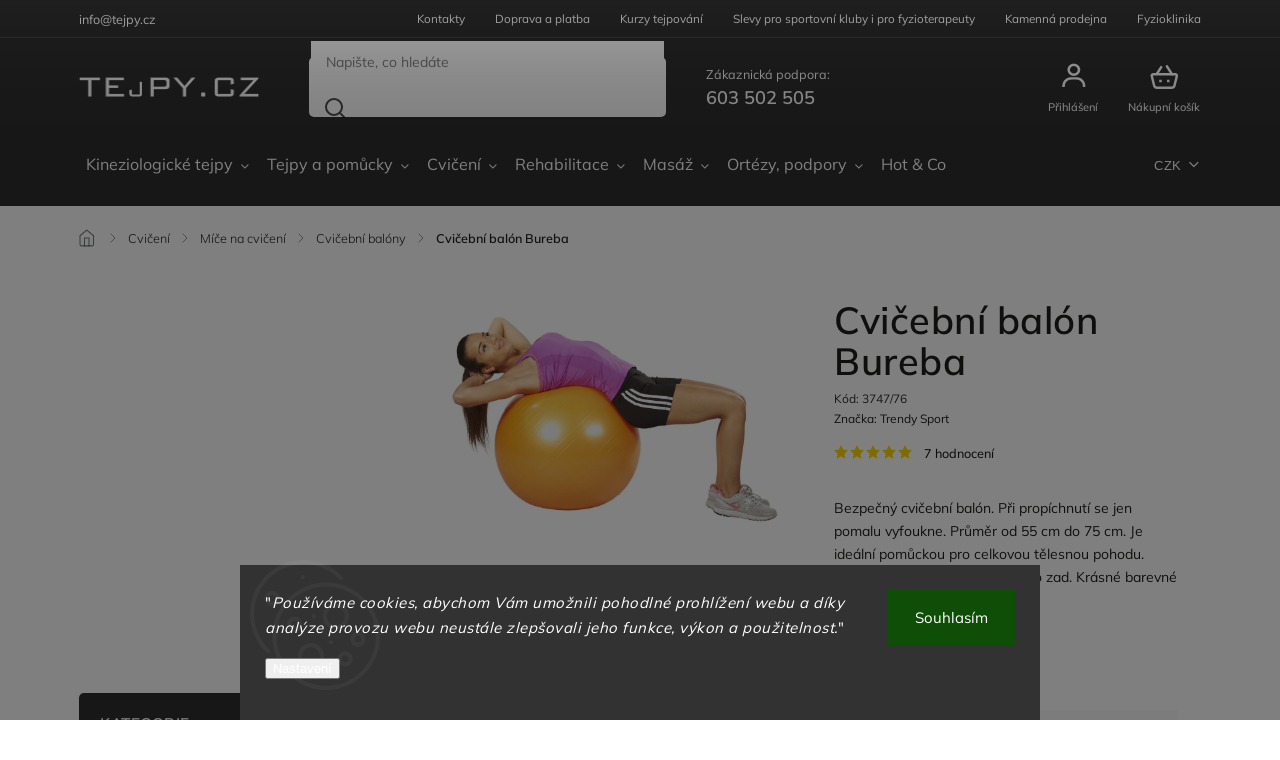

--- FILE ---
content_type: text/html; charset=utf-8
request_url: https://www.tejpy.cz/cvicebni-balon-bureba/
body_size: 40231
content:
<!doctype html><html lang="cs" dir="ltr" class="header-background-light external-fonts-loaded"><head><meta charset="utf-8" /><meta name="viewport" content="width=device-width,initial-scale=1" /><title>Cvičební balón Bureba - TEJPY.cz</title><link rel="preconnect" href="https://cdn.myshoptet.com" /><link rel="dns-prefetch" href="https://cdn.myshoptet.com" /><link rel="preload" href="https://cdn.myshoptet.com/prj/dist/master/cms/libs/jquery/jquery-1.11.3.min.js" as="script" /><link href="https://cdn.myshoptet.com/prj/dist/master/cms/templates/frontend_templates/shared/css/font-face/mulish.css" rel="stylesheet"><script>
dataLayer = [];
dataLayer.push({'shoptet' : {
    "pageId": 717,
    "pageType": "productDetail",
    "currency": "CZK",
    "currencyInfo": {
        "decimalSeparator": ",",
        "exchangeRate": 1,
        "priceDecimalPlaces": 0,
        "symbol": "K\u010d",
        "symbolLeft": 0,
        "thousandSeparator": " "
    },
    "language": "cs",
    "projectId": 10298,
    "product": {
        "id": 585,
        "guid": "0b984a4a-9e3a-11e3-bb01-ac162d8a2454",
        "hasVariants": true,
        "codes": [
            {
                "code": "3747\/76",
                "quantity": "4",
                "stocks": [
                    {
                        "id": 1,
                        "quantity": "4"
                    }
                ]
            },
            {
                "code": "3747\/77",
                "quantity": "3",
                "stocks": [
                    {
                        "id": 1,
                        "quantity": "3"
                    }
                ]
            },
            {
                "code": "3747\/78",
                "quantity": "> 5",
                "stocks": [
                    {
                        "id": 1,
                        "quantity": "> 5"
                    }
                ]
            },
            {
                "code": "3748\/80",
                "quantity": "> 5",
                "stocks": [
                    {
                        "id": 1,
                        "quantity": "> 5"
                    }
                ]
            },
            {
                "code": "3748\/81",
                "quantity": "4",
                "stocks": [
                    {
                        "id": 1,
                        "quantity": "4"
                    }
                ]
            },
            {
                "code": "3748\/82",
                "quantity": "0",
                "stocks": [
                    {
                        "id": 1,
                        "quantity": "0"
                    }
                ]
            },
            {
                "code": "3749\/84",
                "quantity": "2",
                "stocks": [
                    {
                        "id": 1,
                        "quantity": "2"
                    }
                ]
            },
            {
                "code": "3749\/85",
                "quantity": "> 5",
                "stocks": [
                    {
                        "id": 1,
                        "quantity": "> 5"
                    }
                ]
            },
            {
                "code": "3749\/86",
                "quantity": "4",
                "stocks": [
                    {
                        "id": 1,
                        "quantity": "4"
                    }
                ]
            },
            {
                "code": "585\/55",
                "quantity": "5",
                "stocks": [
                    {
                        "id": 1,
                        "quantity": "5"
                    }
                ]
            },
            {
                "code": "585\/65",
                "quantity": "1",
                "stocks": [
                    {
                        "id": 1,
                        "quantity": "1"
                    }
                ]
            },
            {
                "code": "585\/75",
                "quantity": "0",
                "stocks": [
                    {
                        "id": 1,
                        "quantity": "0"
                    }
                ]
            },
            {
                "code": "7030T",
                "quantity": "0",
                "stocks": [
                    {
                        "id": 1,
                        "quantity": "0"
                    }
                ]
            },
            {
                "code": "7040T",
                "quantity": "> 5",
                "stocks": [
                    {
                        "id": 1,
                        "quantity": "> 5"
                    }
                ]
            },
            {
                "code": "7050T",
                "quantity": "0",
                "stocks": [
                    {
                        "id": 1,
                        "quantity": "0"
                    }
                ]
            },
            {
                "code": "7050A",
                "quantity": "> 5",
                "stocks": [
                    {
                        "id": 1,
                        "quantity": "> 5"
                    }
                ]
            },
            {
                "code": "7030A",
                "quantity": "> 5",
                "stocks": [
                    {
                        "id": 1,
                        "quantity": "> 5"
                    }
                ]
            },
            {
                "code": "7040A",
                "quantity": "5",
                "stocks": [
                    {
                        "id": 1,
                        "quantity": "5"
                    }
                ]
            }
        ],
        "name": "Cvi\u010debn\u00ed bal\u00f3n Bureba",
        "appendix": "",
        "weight": 0,
        "manufacturer": "Trendy Sport",
        "manufacturerGuid": "1EF5332049446092B321DA0BA3DED3EE",
        "currentCategory": "Cvi\u010debn\u00ed pom\u016fcky | M\u00ed\u010de na cvi\u010den\u00ed | Cvi\u010debn\u00ed bal\u00f3ny",
        "currentCategoryGuid": "d0d1ad4e-5682-11e1-9434-0030485ff986",
        "defaultCategory": "Cvi\u010debn\u00ed pom\u016fcky | M\u00ed\u010de na cvi\u010den\u00ed | Cvi\u010debn\u00ed bal\u00f3ny",
        "defaultCategoryGuid": "d0d1ad4e-5682-11e1-9434-0030485ff986",
        "currency": "CZK",
        "priceWithVatMin": 399,
        "priceWithVatMax": 549
    },
    "stocks": [
        {
            "id": 1,
            "title": "Prodejna Praha",
            "isDeliveryPoint": 1,
            "visibleOnEshop": 1
        },
        {
            "id": "ext",
            "title": "Sklad",
            "isDeliveryPoint": 0,
            "visibleOnEshop": 1
        }
    ],
    "cartInfo": {
        "id": null,
        "freeShipping": false,
        "freeShippingFrom": 3000,
        "leftToFreeGift": {
            "formattedPrice": "0 K\u010d",
            "priceLeft": 0
        },
        "freeGift": false,
        "leftToFreeShipping": {
            "priceLeft": 3000,
            "dependOnRegion": 0,
            "formattedPrice": "3 000 K\u010d"
        },
        "discountCoupon": [],
        "getNoBillingShippingPrice": {
            "withoutVat": 0,
            "vat": 0,
            "withVat": 0
        },
        "cartItems": [],
        "taxMode": "ORDINARY"
    },
    "cart": [],
    "customer": {
        "priceRatio": 1,
        "priceListId": 1,
        "groupId": null,
        "registered": false,
        "mainAccount": false
    }
}});
dataLayer.push({'cookie_consent' : {
    "marketing": "denied",
    "analytics": "denied"
}});
document.addEventListener('DOMContentLoaded', function() {
    shoptet.consent.onAccept(function(agreements) {
        if (agreements.length == 0) {
            return;
        }
        dataLayer.push({
            'cookie_consent' : {
                'marketing' : (agreements.includes(shoptet.config.cookiesConsentOptPersonalisation)
                    ? 'granted' : 'denied'),
                'analytics': (agreements.includes(shoptet.config.cookiesConsentOptAnalytics)
                    ? 'granted' : 'denied')
            },
            'event': 'cookie_consent'
        });
    });
});
</script>

<!-- Google Tag Manager -->
<script>(function(w,d,s,l,i){w[l]=w[l]||[];w[l].push({'gtm.start':
new Date().getTime(),event:'gtm.js'});var f=d.getElementsByTagName(s)[0],
j=d.createElement(s),dl=l!='dataLayer'?'&l='+l:'';j.async=true;j.src=
'https://www.googletagmanager.com/gtm.js?id='+i+dl;f.parentNode.insertBefore(j,f);
})(window,document,'script','dataLayer','GTM-52BJ4PK');</script>
<!-- End Google Tag Manager -->

<meta property="og:type" content="website"><meta property="og:site_name" content="tejpy.cz"><meta property="og:url" content="https://www.tejpy.cz/cvicebni-balon-bureba/"><meta property="og:title" content="Cvičební balón Bureba - TEJPY.cz"><meta name="author" content="TEJPY.cz"><meta name="web_author" content="Shoptet.cz"><meta name="dcterms.rightsHolder" content="www.tejpy.cz"><meta name="robots" content="index,follow"><meta property="og:image" content="https://cdn.myshoptet.com/usr/www.tejpy.cz/user/shop/big/585(4)_cvicebni-balon-bureba.jpg?5f3ccc2f"><meta property="og:description" content="Cvičební balón Bureba. Bezpečný cvičební balón. Při propíchnutí se jen pomalu vyfoukne. Průměr od 55 cm do 75 cm. Je ideální pomůckou pro celkovou tělesnou pohodu. Ulevuje páteři a posiluje svalstvo zad. Krásné barevné varianty v nabídce."><meta name="description" content="Cvičební balón Bureba. Bezpečný cvičební balón. Při propíchnutí se jen pomalu vyfoukne. Průměr od 55 cm do 75 cm. Je ideální pomůckou pro celkovou tělesnou pohodu. Ulevuje páteři a posiluje svalstvo zad. Krásné barevné varianty v nabídce."><meta name="google-site-verification" content="I6meeYIHv5FDLYgrKC7PrAmQGmPW9-xr2oVdA13JZyA"><meta property="product:price:amount" content="399"><meta property="product:price:currency" content="CZK"><style>:root {--color-primary: #2f2f2f;--color-primary-h: 0;--color-primary-s: 0%;--color-primary-l: 18%;--color-primary-hover: #f64e4e;--color-primary-hover-h: 0;--color-primary-hover-s: 90%;--color-primary-hover-l: 64%;--color-secondary: #26a628;--color-secondary-h: 121;--color-secondary-s: 63%;--color-secondary-l: 40%;--color-secondary-hover: #20d936;--color-secondary-hover-h: 127;--color-secondary-hover-s: 74%;--color-secondary-hover-l: 49%;--color-tertiary: #ffc807;--color-tertiary-h: 47;--color-tertiary-s: 100%;--color-tertiary-l: 51%;--color-tertiary-hover: #ffbb00;--color-tertiary-hover-h: 44;--color-tertiary-hover-s: 100%;--color-tertiary-hover-l: 50%;--color-header-background: #ffffff;--template-font: "Mulish";--template-headings-font: "Mulish";--header-background-url: url("[data-uri]");--cookies-notice-background: #1A1937;--cookies-notice-color: #F8FAFB;--cookies-notice-button-hover: #f5f5f5;--cookies-notice-link-hover: #27263f;--templates-update-management-preview-mode-content: "Náhled aktualizací šablony je aktivní pro váš prohlížeč."}</style>
    <script>var shoptet = shoptet || {};</script>
    <script src="https://cdn.myshoptet.com/prj/dist/master/shop/dist/main-3g-header.js.05f199e7fd2450312de2.js"></script>
<!-- User include --><!-- service 1978(1534) html code header -->
<link rel="stylesheet" href="https://cdn.myshoptet.com/addons/techka-sro/nanite-template/styles.header.min.css?0d939463c7abadc353671d80ca864abd51ff7c11">
<!-- api 426(80) html code header -->
<link rel="stylesheet" href="https://cdn.myshoptet.com/usr/api2.dklab.cz/user/documents/_doplnky/navstivene/10298/11/10298_11.css" type="text/css" /><style> :root { --dklab-lastvisited-background-color: #FFFFFF; } </style>
<!-- api 690(337) html code header -->
<script>var ophWidgetData={"lang":"cs","link":"https:\/\/www.tejpy.cz\/kamenna-prodejna\/","logo":false,"expanded":true,"lunchShow":false,"checkHoliday":true,"showWidgetStart":"07:00","showWidgetEnd":"20:00","beforeOpenStore":"30","beforeCloseStore":"15","openingHours":[{"day":1,"openHour":"09:30","closeHour":"18:00","openPause":"","closePause":"","closed":false},{"day":2,"openHour":"09:30","closeHour":"18:00","openPause":"","closePause":"","closed":false},{"day":3,"openHour":"09:30","closeHour":"18:00","openPause":"","closePause":"","closed":false},{"day":4,"openHour":"09:30","closeHour":"18:00","openPause":"","closePause":"","closed":false},{"day":5,"openHour":"09:30","closeHour":"17:00","openPause":"","closePause":"","closed":false},{"day":6,"openHour":"","closeHour":"","openPause":"","closePause":"","closed":true},{"day":7,"openHour":"","closeHour":"","openPause":"","closePause":"","closed":true}],"excludes":[{"date":"2025-12-29","openHour":"","closeHour":"","openPause":"","closePause":"","closed":true,"text":""},{"date":"2025-12-30","openHour":"","closeHour":"","openPause":"","closePause":"","closed":true,"text":""},{"date":"2025-12-31","openHour":"","closeHour":"","openPause":"","closePause":"","closed":true,"text":""},{"date":"2026-01-02","openHour":"","closeHour":"","openPause":"","closePause":"","closed":true,"text":""}],"holidayList":["01-01","01-05","08-05","05-07","06-07","28-09","28-10","17-11","24-12","25-12","26-12"],"todayLongFormat":false,"logoFilemanager":"","colors":{"bg_header_color":"#fbbdbb","bg_logo_color":"","bg_title_color":"","bg_preopen_color":"#03a9f4","bg_open_color":"#4caf50","bg_pause_color":"#ff9800","bg_preclose_color":"#ff6f00","bg_close_color":"#b70307","color_exception_day":"#e94b4b"},"address":"Klimentsk\u00e1 36, Praha 1","icon":"icon-01","bottomPosition":"150","showDetailOnExpand":false,"disableDetail":false,"disableDetailTable":false,"hideOnMobile":false,"hideOnCheckout":true,"weekTurnOff":[5,6]}</script>
<!-- api 1978(1534) html code header -->
<script>
    var shoptetakNaniteSettings = {"lightMode":false,"buttonsCarousel":false,"showSellingBrands":true,"defaultArticlesImages":false,"useProductsCarousel":true,"productsHiddenPrices":false,"productsMobileInline":false,"fullWidthCarousel":false,"moveBannersText":false,"moveParameters":true,"showListOfArticlesNews":false,"showShopRating":true,"showFavouriteCategories":true,"parametersPosition":"under-short-description","urlOfSellingBrands":{"cs":"nejprodavanejsi-znacky"}};

    const rootNanite = document.documentElement;

    if (shoptetakNaniteSettings.lightMode) {
        rootNanite.classList.add("st-light-mode");
    }
    if (shoptetakNaniteSettings.fullWidthCarousel) {
        rootNanite.classList.add("st-wide-carousel");
    }
    if (shoptetakNaniteSettings.showListOfArticlesNews) {
        rootNanite.classList.add("st-show-articles");
    }
    if (shoptetakNaniteSettings.showShopRating) {
        rootNanite.classList.add("st-show-ratings");
    }
    if (shoptetakNaniteSettings.showFavouriteCategories) {
        rootNanite.classList.add("st-show-fav-cats");
    }
    if (shoptetakNaniteSettings.defaultArticlesImages) {
        rootNanite.classList.add("st-art-imgs-default");
    }
    if (shoptetakNaniteSettings.moveParameters) {
        rootNanite.classList.add("st-move-params");
    }
    if (shoptetakNaniteSettings.moveBannersText) {
        rootNanite.classList.add("st-move-banners-texts");
    }
    if (shoptetakNaniteSettings.productsMobileInline) {
        rootNanite.classList.add("st-mobile-line-products");
    }
    if (shoptetakNaniteSettings.hideCarouselSocials) {
        rootNanite.classList.add("st-soc-hidden");
    }
    if (shoptetakNaniteSettings.moveParameters && shoptetakNaniteSettings.parametersPosition === 'under-description') {
        rootNanite.classList.add("st-param-under-desc");
    }
</script>

<!-- service 690(337) html code header -->
<link href="https://cdn.myshoptet.com/usr/mcore.myshoptet.com/user/documents/upload/addon01/ophWidget.min.css?v=1.6.9" rel="stylesheet" />


<!-- service 777(418) html code header -->
<link rel="stylesheet" href="https://cdn.myshoptet.com/usr/shoptet.tomashlad.eu/user/documents/extras/premium-carousel/screen.min.css?v=23"/>

<style>
@media only screen and (max-width: 600px) {
  body.type-index #carousel .carousel-control:before, body.type-index #homepage-banner .carousel-control:before {color: #000;}
}
</style>
<!-- service 423(77) html code header -->
<script type="text/javascript" src="https://postback.affiliateport.eu/track.js"></script>
<script>
    function getCookie(name) {
        const value = `; ${document.cookie}`;
        const parts = value.split(`; ${name}=`);
        if (parts.length === 2) return parts.pop().split(';').shift();
    }

    const interval = setInterval(() => {
        if (document.cookie.indexOf('CookiesConsent=') !== - 1) {
            //ex.: {"consent":"analytics,personalisation","cookieId":"7hq2hmetk5kn82nkc9srfme7dio7288c"}
            let cookies_consent = getCookie('CookiesConsent').split("\n").map(JSON.parse)[0]
            let consent_attr = cookies_consent?.consent ?? ''

            if (consent_attr.includes('analytics')) {
                _AP_tracker.init()
                clearInterval(interval);
            }
        }
    }, 100)
</script>
<!-- service 1240(857) html code header -->
<script>
var host = "www.tejpy.cz".replace(/(\.|\/|www)/g, '');
var src = "https://gateway.saimon.ai/" + host + "/loader.js"
var saimonScript = document.createElement('script');
saimonScript.src = src;
saimonScript.async = true;
saimonScript.fetchPriority = "high";
document.head.appendChild(saimonScript);

var timestamp = localStorage.getItem("sai-last-search");
var now = Date.now();

if (parseInt(timestamp) >= (now - 60 * 1000)) {
  document.documentElement.classList.add("--sai-search--active");
}
</script>

<style>
.--sai-search--active .in-vyhledavani #content {
	min-height: 90vh;
}

.--sai-search--active body:not(.--sai-result-page--inactive) #content .search-results-groups, 
.--sai-search--active body:not(.--sai-result-page--inactive) #content #products-found { 
	display: none; 
}
#sai--search-result-page #products-found,
#sai--search-result-page .search-results-groups{
	display: block !important; 
}
</style>
<!-- service 1908(1473) html code header -->
<script type="text/javascript">
    var eshop = {
        'host': 'www.tejpy.cz',
        'projectId': 10298,
        'template': 'Classic',
        'lang': 'cs',
    };
</script>

<link href="https://cdn.myshoptet.com/usr/honzabartos.myshoptet.com/user/documents/style.css?v=292" rel="stylesheet"/>
<script src="https://cdn.myshoptet.com/usr/honzabartos.myshoptet.com/user/documents/script.js?v=300" type="text/javascript"></script>

<style>
.up-callout {
    background-color: rgba(33, 150, 243, 0.1); /* Soft info blue with transparency */
    border: 1px solid rgba(33, 150, 243, 0.3); /* Subtle blue border */
    border-radius: 8px; /* Rounded corners */
    padding: 15px 20px; /* Comfortable padding */
    box-shadow: 0 2px 5px rgba(0, 0, 0, 0.1); /* Subtle shadow for depth */
    max-width: 600px; /* Optional: Limits width for readability */
    margin: 20px auto; /* Centers the box with some spacing */
}

.up-callout p {
    margin: 0; /* Removes default paragraph margin */
    color: #333; /* Dark text for contrast */
    font-size: 16px; /* Readable font size */
    line-height: 1.5; /* Improves readability */
}
</style>
<!-- project html code header -->
<meta name="facebook-domain-verification" content="3q08q29dlpshn7xq0mn1lqp15nbvrf" />
<meta name="seznam-wmt" content="rNr1R0fa6EBL24VrkClZSpR25HEbYfS3" />
<style>
.comp_shp::before {
background: #239ceb !important
}
</style>
<style>
.add-comment.rate-form-trigger {
  display: none !important;
}
</style>
<!-- zmenšení carouselu -->
<style>
@media only screen and (min-width: 1280px) {
aside.sidebar {
    position: relative;
    bottom: 20rem;
}
}
.variant-table {
  margin-bottom: 40px; /* uprav číslo podle potřeby */
}
body.template-11.type-index #carousel {
    max-width: 1440px;
    margin-left: auto;
    margin-right: auto;
    width: clamp(700px, 68%, 1200px);
    transform: translatex(11rem);
}

body.type-index.premium-carousel .premium-carousel-wrap {
    margin-top: 2rem;
}

@media only screen and (min-width: 1920px) {
  body.template-11.type-index #carousel {
    max-width: 1700px;
    margin-left: auto;
    margin-right: auto;
    width: clamp(700px, 65%, 1400px);
    transform: translatex(10.5rem);
}

    aside.sidebar {
        position: relative;
        bottom: 23rem;
    }
}

@media only screen and (min-width: 768px) {
    #navigation ul.menu-level-1>li .menu-level-2 {
        left: calc(5% + 40px) !important;
        padding-left: calc(2% + 40px) !important;
        padding-right: calc(2% + 40px) !important;
        width: 86%;
        margin-left: auto;
        margin-right: auto;
    }
}

@media only screen and (min-width: 1280px) {
  body:not(.type-index) aside.sidebar {
    position: relative;
    bottom: 0;
  }
}
</style>

<!-- schovat tlacitka na carouselu a schovat vlajku u měny a rozšířit popis dostupnosti ze 58-->
<style>
.carousel-navigation {display:none!important;}

#header .header-top .dropdown button:after {background-image:none !important;}

#navigation ul.menu-level-1 > li > a {margin-right: 4px; padding: 12px 7px !important;}

.benefitBanner .benefitBanner__picture {
  width: 138px;
}
.benefitBanner .benefitBanner__item {box-shadow:0 4px 20px rgba(0,0,0,.1); border-radius: 10px; margin: 4px; padding: 10px;}
</style>
<!--
<style type="text/css">
@media only screen and (min-width: 768px) and (max-width: 1820px) {
  #navigation ul.menu-level-1 > li .menu-level-2 {
    max-width: calc(100% - 10px) !important;
  }
</style>



<style type="text/css">
.info-notice{ background-color: #000000; text-align: center; padding: 7px; color: #CCCCCC; width: 100%; margin-left: auto; margin-right: auto; margin-top: 0; margin-bottom: 0; }
.info-notice p { margin: 0; }
.info-notice a { color: #c00; text-decoration: underline; }
.info-notice a:hover { color: red; text-decoration: none; }
#main-wrapper { background-position-y: 60px !important; }
.top-navigation-bar .nav-part {width: 80%;}
</style>

<style>
.cart-table .p-quantity .p-label {
  display: visible !important;
}
.cart-table .p-price {
  display: visible !important;
}

#product-detail .price.sub-left-position {
    color: #85AD18;
}

.site-msg .text {
    text-align: center;
 color: #FFFFFF;
}
.site-msg:after {
backgrosund-color: #C7ECFB;
}
.site-msg a {
   color: #FFFFFF;
   text-decoration: none;
}
.site-msg a:hover {
   text-decoration: underline;
}

.site-msg .close {
display: none;
}

</style>

<style type="text/css">

.doporucujeme { 
color: green;
display: table-cell;
vertical-align: middle;
}
#xsubcategories a, #xsubcategories .xsubcategories-single a:hover {
color: white;
}
#XXXXXXXsubcategories {
background-color: #336699;
}

#cat-manutacturers.expandable ul { display:block }

.top-notice {
background: none;
border: 0px;
padding-top: 1px;
padding-left: 0px;
padding-right: 0px;
margin-top: 1rem;
border-image-width: 0 0 0 0;
 }
</style>
-->


<div id="fb-root"></div>
<script>(function(d, s, id) {
  var js, fjs = d.getElementsByTagName(s)[0];
  if (d.getElementById(id)) return;
  js = d.createElement(s); js.id = id;
  js.src = 'https://connect.facebook.net/cs_CZ/sdk.js#xfbml=1&version=v2.10&appId=366657900150247';
  fjs.parentNode.insertBefore(js, fjs);
}(document, 'script', 'facebook-jssdk'));</script>


<!--
<style>
#navigation ul li:hover {background-color: white;}
@media screen and (max-width: 1160px) {
.menu-classic {background: none !important;}
.podmenu{display: none !important;}
#navigation ul li:hover {background-color: #993333; }
}
.navigation-in {
    background-color: #D91F29;
}
.navigation-in a {
    color: white;
    font-weight: bold;
}
.navigation-in a:hover {
    color: black;
}


html {scroll-behavior: smooth;}

</style>



<link rel="stylesheet" href="https://www.tejpy.cz/user/documents/upload/tejpy.css">
<link rel="stylesheet" href="https://cdn.myshoptet.com/usr/shoptet.tomashlad.eu/user/documents/old/tejpy.css">


<style>
@media (min-width: 768px) {
.navigation-in {width:100% !important;}
}
</style>
-->
<style>
ul#p-detail-tabs>li:nth-child(2)>a[href="#description"] {
    display: none;
}
.p-availability {
  display: none;
}
</style>

<style>
@media (max-width: 768px) {
.top-nav-button-login {display: block !important; visibility: visible !important; position: absolute !important; top: 13px !important;}

}

.id-1399 #content-wrapper > div > aside > div > div:nth-child(7) {
    display: none;
}
</style>

<link rel="stylesheet" href="/user/documents/template/css/style.css?v=0.01" >

<!-- Štefan Mazáň -->
<style>
@media (min-width: 480px) {
	.in-registrace main form .form-group {
		max-width: 100%;
	}
}
</style>

<style>
.homepage-box.welcome-wrapper .welcome {
  padding: 0;
}

@media only screen and (min-width: 768px) {
  .multiple-columns-body.type-index .banners-row {
    margin-bottom: 0px;
  }
  .homepage-box.welcome-wrapper h1
{
  padding: 0;
  margin-bottom: 0;
}
}
</style>
<!-- /User include --><link rel="shortcut icon" href="/favicon.ico" type="image/x-icon" /><link rel="canonical" href="https://www.tejpy.cz/cvicebni-balon-bureba/" />    <script>
        var _hwq = _hwq || [];
        _hwq.push(['setKey', '11D8F8409E56CC64A3FCE30367BB8EE0']);
        _hwq.push(['setTopPos', '148']);
        _hwq.push(['showWidget', '21']);
        (function() {
            var ho = document.createElement('script');
            ho.src = 'https://cz.im9.cz/direct/i/gjs.php?n=wdgt&sak=11D8F8409E56CC64A3FCE30367BB8EE0';
            var s = document.getElementsByTagName('script')[0]; s.parentNode.insertBefore(ho, s);
        })();
    </script>
<style>/* custom background */@media (min-width: 992px) {body {background-color: #FAF9F9 ;background-position: top center;background-repeat: no-repeat;background-attachment: scroll;}}</style>    <!-- Global site tag (gtag.js) - Google Analytics -->
    <script async src="https://www.googletagmanager.com/gtag/js?id=G-GNLWZ9SZMG"></script>
    <script>
        
        window.dataLayer = window.dataLayer || [];
        function gtag(){dataLayer.push(arguments);}
        

                    console.debug('default consent data');

            gtag('consent', 'default', {"ad_storage":"denied","analytics_storage":"denied","ad_user_data":"denied","ad_personalization":"denied","wait_for_update":500});
            dataLayer.push({
                'event': 'default_consent'
            });
        
        gtag('js', new Date());

                gtag('config', 'UA-20382524-1', { 'groups': "UA" });
        
                gtag('config', 'G-GNLWZ9SZMG', {"groups":"GA4","send_page_view":false,"content_group":"productDetail","currency":"CZK","page_language":"cs"});
        
                gtag('config', 'AW-978736862', {"allow_enhanced_conversions":true});
        
        
        
        
        
                    gtag('event', 'page_view', {"send_to":"GA4","page_language":"cs","content_group":"productDetail","currency":"CZK"});
        
                gtag('set', 'currency', 'CZK');

        gtag('event', 'view_item', {
            "send_to": "UA",
            "items": [
                {
                    "id": "3747\/76",
                    "name": "Cvi\u010debn\u00ed bal\u00f3n Bureba",
                    "category": "Cvi\u010debn\u00ed pom\u016fcky \/ M\u00ed\u010de na cvi\u010den\u00ed \/ Cvi\u010debn\u00ed bal\u00f3ny",
                                        "brand": "Trendy Sport",
                                                            "variant": "Proveden\u00ed m\u00ed\u010de: 55 cm - modr\u00e1",
                                        "price": 330
                }
            ]
        });
        
        
        
        
        
                    gtag('event', 'view_item', {"send_to":"GA4","page_language":"cs","content_group":"productDetail","value":330,"currency":"CZK","items":[{"item_id":"3747\/76","item_name":"Cvi\u010debn\u00ed bal\u00f3n Bureba","item_brand":"Trendy Sport","item_category":"Cvi\u010debn\u00ed pom\u016fcky","item_category2":"M\u00ed\u010de na cvi\u010den\u00ed","item_category3":"Cvi\u010debn\u00ed bal\u00f3ny","item_variant":"3747\/76~Proveden\u00ed m\u00ed\u010de: 55 cm - modr\u00e1","price":330,"quantity":1,"index":0}]});
        
        
        
        
        
        
        
        document.addEventListener('DOMContentLoaded', function() {
            if (typeof shoptet.tracking !== 'undefined') {
                for (var id in shoptet.tracking.bannersList) {
                    gtag('event', 'view_promotion', {
                        "send_to": "UA",
                        "promotions": [
                            {
                                "id": shoptet.tracking.bannersList[id].id,
                                "name": shoptet.tracking.bannersList[id].name,
                                "position": shoptet.tracking.bannersList[id].position
                            }
                        ]
                    });
                }
            }

            shoptet.consent.onAccept(function(agreements) {
                if (agreements.length !== 0) {
                    console.debug('gtag consent accept');
                    var gtagConsentPayload =  {
                        'ad_storage': agreements.includes(shoptet.config.cookiesConsentOptPersonalisation)
                            ? 'granted' : 'denied',
                        'analytics_storage': agreements.includes(shoptet.config.cookiesConsentOptAnalytics)
                            ? 'granted' : 'denied',
                                                                                                'ad_user_data': agreements.includes(shoptet.config.cookiesConsentOptPersonalisation)
                            ? 'granted' : 'denied',
                        'ad_personalization': agreements.includes(shoptet.config.cookiesConsentOptPersonalisation)
                            ? 'granted' : 'denied',
                        };
                    console.debug('update consent data', gtagConsentPayload);
                    gtag('consent', 'update', gtagConsentPayload);
                    dataLayer.push(
                        { 'event': 'update_consent' }
                    );
                }
            });
        });
    </script>
<script>
    (function(t, r, a, c, k, i, n, g) { t['ROIDataObject'] = k;
    t[k]=t[k]||function(){ (t[k].q=t[k].q||[]).push(arguments) },t[k].c=i;n=r.createElement(a),
    g=r.getElementsByTagName(a)[0];n.async=1;n.src=c;g.parentNode.insertBefore(n,g)
    })(window, document, 'script', '//www.heureka.cz/ocm/sdk.js?source=shoptet&version=2&page=product_detail', 'heureka', 'cz');

    heureka('set_user_consent', 0);
</script>
</head><body class="desktop id-717 in-cvicebni-balony template-11 type-product type-detail multiple-columns-body columns-mobile-2 columns-3 blank-mode blank-mode-css ums_forms_redesign--off ums_a11y_category_page--on ums_discussion_rating_forms--off ums_flags_display_unification--on ums_a11y_login--on mobile-header-version-0">
        <div id="fb-root"></div>
        <script>
            window.fbAsyncInit = function() {
                FB.init({
//                    appId            : 'your-app-id',
                    autoLogAppEvents : true,
                    xfbml            : true,
                    version          : 'v19.0'
                });
            };
        </script>
        <script async defer crossorigin="anonymous" src="https://connect.facebook.net/cs_CZ/sdk.js"></script>
<!-- Google Tag Manager (noscript) -->
<noscript><iframe src="https://www.googletagmanager.com/ns.html?id=GTM-52BJ4PK"
height="0" width="0" style="display:none;visibility:hidden"></iframe></noscript>
<!-- End Google Tag Manager (noscript) -->

    <div class="siteCookies siteCookies--bottom siteCookies--dark js-siteCookies" role="dialog" data-testid="cookiesPopup" data-nosnippet>
        <div class="siteCookies__form">
            <div class="siteCookies__content">
                <div class="siteCookies__text">
                    "<em>Používáme cookies, abychom Vám umožnili pohodlné prohlížení webu a díky analýze provozu webu neustále zlepšovali jeho funkce, výkon a použitelnost.</em>"
                </div>
                <p class="siteCookies__links">
                    <button class="siteCookies__link js-cookies-settings" aria-label="Nastavení cookies" data-testid="cookiesSettings">Nastavení</button>
                </p>
            </div>
            <div class="siteCookies__buttonWrap">
                                <button class="siteCookies__button js-cookiesConsentSubmit" value="all" aria-label="Přijmout cookies" data-testid="buttonCookiesAccept">Souhlasím</button>
            </div>
        </div>
        <script>
            document.addEventListener("DOMContentLoaded", () => {
                const siteCookies = document.querySelector('.js-siteCookies');
                document.addEventListener("scroll", shoptet.common.throttle(() => {
                    const st = document.documentElement.scrollTop;
                    if (st > 1) {
                        siteCookies.classList.add('siteCookies--scrolled');
                    } else {
                        siteCookies.classList.remove('siteCookies--scrolled');
                    }
                }, 100));
            });
        </script>
    </div>
<a href="#content" class="skip-link sr-only">Přejít na obsah</a><div class="overall-wrapper"><div class="user-action"><div class="container">
    <div class="user-action-in">
                    <div id="login" class="user-action-login popup-widget login-widget" role="dialog" aria-labelledby="loginHeading">
        <div class="popup-widget-inner">
                            <h2 id="loginHeading">Přihlášení k vašemu účtu</h2><div id="customerLogin"><form action="/action/Customer/Login/" method="post" id="formLoginIncluded" class="csrf-enabled formLogin" data-testid="formLogin"><input type="hidden" name="referer" value="" /><div class="form-group"><div class="input-wrapper email js-validated-element-wrapper no-label"><input type="email" name="email" class="form-control" autofocus placeholder="E-mailová adresa (např. jan@novak.cz)" data-testid="inputEmail" autocomplete="email" required /></div></div><div class="form-group"><div class="input-wrapper password js-validated-element-wrapper no-label"><input type="password" name="password" class="form-control" placeholder="Heslo" data-testid="inputPassword" autocomplete="current-password" required /><span class="no-display">Nemůžete vyplnit toto pole</span><input type="text" name="surname" value="" class="no-display" /></div></div><div class="form-group"><div class="login-wrapper"><button type="submit" class="btn btn-secondary btn-text btn-login" data-testid="buttonSubmit">Přihlásit se</button><div class="password-helper"><a href="/registrace/" data-testid="signup" rel="nofollow">Nová registrace</a><a href="/klient/zapomenute-heslo/" rel="nofollow">Zapomenuté heslo</a></div></div></div></form>
</div>                    </div>
    </div>

                            <div id="cart-widget" class="user-action-cart popup-widget cart-widget loader-wrapper" data-testid="popupCartWidget" role="dialog" aria-hidden="true">
    <div class="popup-widget-inner cart-widget-inner place-cart-here">
        <div class="loader-overlay">
            <div class="loader"></div>
        </div>
    </div>

    <div class="cart-widget-button">
        <a href="/kosik/" class="btn btn-conversion" id="continue-order-button" rel="nofollow" data-testid="buttonNextStep">Pokračovat do košíku</a>
    </div>
</div>
            </div>
</div>
</div><div class="top-navigation-bar" data-testid="topNavigationBar">

    <div class="container">

        <div class="top-navigation-contacts">
            <strong>Zákaznická podpora:</strong><a href="tel:603502505" class="project-phone" aria-label="Zavolat na 603502505" data-testid="contactboxPhone"><span>603 502 505</span></a><a href="mailto:info@tejpy.cz" class="project-email" data-testid="contactboxEmail"><span>info@tejpy.cz</span></a>        </div>

                            <div class="top-navigation-menu">
                <div class="top-navigation-menu-trigger"></div>
                <ul class="top-navigation-bar-menu">
                                            <li class="top-navigation-menu-item-29">
                            <a href="/kontakty/">Kontakty</a>
                        </li>
                                            <li class="top-navigation-menu-item-699">
                            <a href="/doprava-a-platba/">Doprava a platba</a>
                        </li>
                                            <li class="top-navigation-menu-item-1002">
                            <a href="/kurzy-tejpovani/">Kurzy tejpování</a>
                        </li>
                                            <li class="top-navigation-menu-item-778">
                            <a href="/slevy-pro-sportovni-kluby-a-fyzioterapeuty/">Slevy pro sportovní kluby i pro fyzioterapeuty</a>
                        </li>
                                            <li class="top-navigation-menu-item-700">
                            <a href="/kamenna-prodejna/">Kamenná prodejna</a>
                        </li>
                                            <li class="top-navigation-menu-item-external-107">
                            <a href="https://www.fyziofs.cz/" target="blank">Fyzioklinika</a>
                        </li>
                                    </ul>
                <ul class="top-navigation-bar-menu-helper"></ul>
            </div>
        
        <div class="top-navigation-tools top-navigation-tools--language">
            <div class="responsive-tools">
                <a href="#" class="toggle-window" data-target="search" aria-label="Hledat" data-testid="linkSearchIcon"></a>
                                                            <a href="#" class="toggle-window" data-target="login"></a>
                                                    <a href="#" class="toggle-window" data-target="navigation" aria-label="Menu" data-testid="hamburgerMenu"></a>
            </div>
                <div class="dropdown">
        <span>Ceny v:</span>
        <button id="topNavigationDropdown" type="button" data-toggle="dropdown" aria-haspopup="true" aria-expanded="false">
            CZK
            <span class="caret"></span>
        </button>
        <ul class="dropdown-menu" aria-labelledby="topNavigationDropdown"><li><a href="/action/Currency/changeCurrency/?currencyCode=CZK" rel="nofollow">CZK</a></li><li><a href="/action/Currency/changeCurrency/?currencyCode=EUR" rel="nofollow">EUR</a></li></ul>
    </div>
            <button class="top-nav-button top-nav-button-login toggle-window" type="button" data-target="login" aria-haspopup="dialog" aria-controls="login" aria-expanded="false" data-testid="signin"><span>Přihlášení</span></button>        </div>

    </div>

</div>
<header id="header"><div class="container navigation-wrapper">
    <div class="header-top">
        <div class="site-name-wrapper">
            <div class="site-name"><a href="/" data-testid="linkWebsiteLogo"><img src="https://cdn.myshoptet.com/usr/www.tejpy.cz/user/logos/logo-web-2.png" alt="TEJPY.cz" fetchpriority="low" /></a></div>        </div>
        <div class="search" itemscope itemtype="https://schema.org/WebSite">
            <meta itemprop="headline" content="Cvičební balóny"/><meta itemprop="url" content="https://www.tejpy.cz"/><meta itemprop="text" content="Cvičební balón Bureba. Bezpečný cvičební balón. Při propíchnutí se jen pomalu vyfoukne. Průměr od 55 cm do 75 cm. Je ideální pomůckou pro celkovou tělesnou pohodu. Ulevuje páteři a posiluje svalstvo zad. Krásné barevné varianty v nabídce."/>            <form action="/action/ProductSearch/prepareString/" method="post"
    id="formSearchForm" class="search-form compact-form js-search-main"
    itemprop="potentialAction" itemscope itemtype="https://schema.org/SearchAction" data-testid="searchForm">
    <fieldset>
        <meta itemprop="target"
            content="https://www.tejpy.cz/vyhledavani/?string={string}"/>
        <input type="hidden" name="language" value="cs"/>
        
            
<input
    type="search"
    name="string"
        class="query-input form-control search-input js-search-input"
    placeholder="Napište, co hledáte"
    autocomplete="off"
    required
    itemprop="query-input"
    aria-label="Vyhledávání"
    data-testid="searchInput"
>
            <button type="submit" class="btn btn-default" data-testid="searchBtn">Hledat</button>
        
    </fieldset>
</form>
        </div>
        <div class="navigation-buttons">
                
    <a href="/kosik/" class="btn btn-icon toggle-window cart-count" data-target="cart" data-hover="true" data-redirect="true" data-testid="headerCart" rel="nofollow" aria-haspopup="dialog" aria-expanded="false" aria-controls="cart-widget">
        
                <span class="sr-only">Nákupní košík</span>
        
            <span class="cart-price visible-lg-inline-block" data-testid="headerCartPrice">
                                    Prázdný košík                            </span>
        
    
            </a>
        </div>
    </div>
    <nav id="navigation" aria-label="Hlavní menu" data-collapsible="true"><div class="navigation-in menu"><ul class="menu-level-1" role="menubar" data-testid="headerMenuItems"><li class="menu-item-688 ext" role="none"><a href="/kineziologicke-tejpy/" data-testid="headerMenuItem" role="menuitem" aria-haspopup="true" aria-expanded="false"><b>Kineziologické tejpy</b><span class="submenu-arrow"></span></a><ul class="menu-level-2" aria-label="Kineziologické tejpy" tabindex="-1" role="menu"><li class="menu-item-733" role="none"><a href="/kineziologicke-tejpy-bb-tape/" class="menu-image" data-testid="headerMenuItem" tabindex="-1" aria-hidden="true"><img src="data:image/svg+xml,%3Csvg%20width%3D%22140%22%20height%3D%22100%22%20xmlns%3D%22http%3A%2F%2Fwww.w3.org%2F2000%2Fsvg%22%3E%3C%2Fsvg%3E" alt="" aria-hidden="true" width="140" height="100"  data-src="https://cdn.myshoptet.com/usr/www.tejpy.cz/user/categories/thumb/lightblue.jpg" fetchpriority="low" /></a><div><a href="/kineziologicke-tejpy-bb-tape/" data-testid="headerMenuItem" role="menuitem"><span>BB Tape (náš TIP)</span></a>
                        </div></li><li class="menu-item-1442" role="none"><a href="/tejpy-na-oblicej/" class="menu-image" data-testid="headerMenuItem" tabindex="-1" aria-hidden="true"><img src="data:image/svg+xml,%3Csvg%20width%3D%22140%22%20height%3D%22100%22%20xmlns%3D%22http%3A%2F%2Fwww.w3.org%2F2000%2Fsvg%22%3E%3C%2Fsvg%3E" alt="" aria-hidden="true" width="140" height="100"  data-src="https://cdn.myshoptet.com/usr/www.tejpy.cz/user/categories/thumb/tejpy-na-oblicej-vrasky.jpg" fetchpriority="low" /></a><div><a href="/tejpy-na-oblicej/" data-testid="headerMenuItem" role="menuitem"><span>Tejpy na obličej a vrásky</span></a>
                        </div></li><li class="menu-item-1523" role="none"><a href="/tejpy-na-jizvy/" class="menu-image" data-testid="headerMenuItem" tabindex="-1" aria-hidden="true"><img src="data:image/svg+xml,%3Csvg%20width%3D%22140%22%20height%3D%22100%22%20xmlns%3D%22http%3A%2F%2Fwww.w3.org%2F2000%2Fsvg%22%3E%3C%2Fsvg%3E" alt="" aria-hidden="true" width="140" height="100"  data-src="https://cdn.myshoptet.com/usr/www.tejpy.cz/user/categories/thumb/krizove-tejpy-a-ruzove.jpg" fetchpriority="low" /></a><div><a href="/tejpy-na-jizvy/" data-testid="headerMenuItem" role="menuitem"><span>Tejpy na jizvy</span></a>
                        </div></li><li class="menu-item-960" role="none"><a href="/tejpy-pro-deti/" class="menu-image" data-testid="headerMenuItem" tabindex="-1" aria-hidden="true"><img src="data:image/svg+xml,%3Csvg%20width%3D%22140%22%20height%3D%22100%22%20xmlns%3D%22http%3A%2F%2Fwww.w3.org%2F2000%2Fsvg%22%3E%3C%2Fsvg%3E" alt="" aria-hidden="true" width="140" height="100"  data-src="https://cdn.myshoptet.com/usr/www.tejpy.cz/user/categories/thumb/tejpy-pro-deti.jpg" fetchpriority="low" /></a><div><a href="/tejpy-pro-deti/" data-testid="headerMenuItem" role="menuitem"><span>Tejpy pro citlivou pokožku</span></a>
                        </div></li><li class="menu-item-966" role="none"><a href="/tejpy-z-umeleho-hedvabi/" class="menu-image" data-testid="headerMenuItem" tabindex="-1" aria-hidden="true"><img src="data:image/svg+xml,%3Csvg%20width%3D%22140%22%20height%3D%22100%22%20xmlns%3D%22http%3A%2F%2Fwww.w3.org%2F2000%2Fsvg%22%3E%3C%2Fsvg%3E" alt="" aria-hidden="true" width="140" height="100"  data-src="https://cdn.myshoptet.com/prj/dist/master/cms/templates/frontend_templates/00/img/folder.svg" fetchpriority="low" /></a><div><a href="/tejpy-z-umeleho-hedvabi/" data-testid="headerMenuItem" role="menuitem"><span>Tejpy z umělého hedvábí</span></a>
                        </div></li><li class="menu-item-1095" role="none"><a href="/tejpy-do-vody/" class="menu-image" data-testid="headerMenuItem" tabindex="-1" aria-hidden="true"><img src="data:image/svg+xml,%3Csvg%20width%3D%22140%22%20height%3D%22100%22%20xmlns%3D%22http%3A%2F%2Fwww.w3.org%2F2000%2Fsvg%22%3E%3C%2Fsvg%3E" alt="" aria-hidden="true" width="140" height="100"  data-src="https://cdn.myshoptet.com/usr/www.tejpy.cz/user/categories/thumb/592-3_bb-tape-h2o-extravodeodolny-cerny.jpg" fetchpriority="low" /></a><div><a href="/tejpy-do-vody/" data-testid="headerMenuItem" role="menuitem"><span>Tejpy do vody</span></a>
                        </div></li><li class="menu-item-1098" role="none"><a href="/tejpy-s-turmalinem/" class="menu-image" data-testid="headerMenuItem" tabindex="-1" aria-hidden="true"><img src="data:image/svg+xml,%3Csvg%20width%3D%22140%22%20height%3D%22100%22%20xmlns%3D%22http%3A%2F%2Fwww.w3.org%2F2000%2Fsvg%22%3E%3C%2Fsvg%3E" alt="" aria-hidden="true" width="140" height="100"  data-src="https://cdn.myshoptet.com/prj/dist/master/cms/templates/frontend_templates/00/img/folder.svg" fetchpriority="low" /></a><div><a href="/tejpy-s-turmalinem/" data-testid="headerMenuItem" role="menuitem"><span>Tejpy s turmalínem</span></a>
                        </div></li><li class="menu-item-1511 has-third-level" role="none"><a href="/ostatni-podle-znacek/" class="menu-image" data-testid="headerMenuItem" tabindex="-1" aria-hidden="true"><img src="data:image/svg+xml,%3Csvg%20width%3D%22140%22%20height%3D%22100%22%20xmlns%3D%22http%3A%2F%2Fwww.w3.org%2F2000%2Fsvg%22%3E%3C%2Fsvg%3E" alt="" aria-hidden="true" width="140" height="100"  data-src="https://cdn.myshoptet.com/prj/dist/master/cms/templates/frontend_templates/00/img/folder.svg" fetchpriority="low" /></a><div><a href="/ostatni-podle-znacek/" data-testid="headerMenuItem" role="menuitem"><span>Ostatní podle značek</span></a>
                                                    <ul class="menu-level-3" role="menu">
                                                                    <li class="menu-item-695" role="none">
                                        <a href="/kineziologicke-tejpy-temtex/" data-testid="headerMenuItem" role="menuitem">
                                            Temtex</a>,                                    </li>
                                                                    <li class="menu-item-694" role="none">
                                        <a href="/kineziologicke-tejpy-nasara/" data-testid="headerMenuItem" role="menuitem">
                                            Nasara</a>,                                    </li>
                                                                    <li class="menu-item-675" role="none">
                                        <a href="/kineziologicke-tejpy-rocktape/" data-testid="headerMenuItem" role="menuitem">
                                            RockTape</a>,                                    </li>
                                                                    <li class="menu-item-676" role="none">
                                        <a href="/kineziologicke-tejpy-k-active/" data-testid="headerMenuItem" role="menuitem">
                                            K-Active</a>,                                    </li>
                                                                    <li class="menu-item-682" role="none">
                                        <a href="/kineziologicke-tejpy-dream-k/" data-testid="headerMenuItem" role="menuitem">
                                            Dream K</a>                                    </li>
                                                            </ul>
                        </div></li><li class="menu-item-834" role="none"><a href="/predsekane-tejpy/" class="menu-image" data-testid="headerMenuItem" tabindex="-1" aria-hidden="true"><img src="data:image/svg+xml,%3Csvg%20width%3D%22140%22%20height%3D%22100%22%20xmlns%3D%22http%3A%2F%2Fwww.w3.org%2F2000%2Fsvg%22%3E%3C%2Fsvg%3E" alt="" aria-hidden="true" width="140" height="100"  data-src="https://cdn.myshoptet.com/usr/www.tejpy.cz/user/categories/thumb/594_bb-tape-predsekany-kineziotejp(2).jpg" fetchpriority="low" /></a><div><a href="/predsekane-tejpy/" data-testid="headerMenuItem" role="menuitem"><span>Předsekané tejpy</span></a>
                        </div></li><li class="menu-item-788" role="none"><a href="/ekonomicka-baleni-kineziotejpu/" class="menu-image" data-testid="headerMenuItem" tabindex="-1" aria-hidden="true"><img src="data:image/svg+xml,%3Csvg%20width%3D%22140%22%20height%3D%22100%22%20xmlns%3D%22http%3A%2F%2Fwww.w3.org%2F2000%2Fsvg%22%3E%3C%2Fsvg%3E" alt="" aria-hidden="true" width="140" height="100"  data-src="https://cdn.myshoptet.com/usr/www.tejpy.cz/user/categories/thumb/ekonomicke-tejpy.jpg" fetchpriority="low" /></a><div><a href="/ekonomicka-baleni-kineziotejpu/" data-testid="headerMenuItem" role="menuitem"><span>Ekonomická balení kineziologických tejpů</span></a>
                        </div></li><li class="menu-item-934" role="none"><a href="/designove-tejpy-na-objednavku/" class="menu-image" data-testid="headerMenuItem" tabindex="-1" aria-hidden="true"><img src="data:image/svg+xml,%3Csvg%20width%3D%22140%22%20height%3D%22100%22%20xmlns%3D%22http%3A%2F%2Fwww.w3.org%2F2000%2Fsvg%22%3E%3C%2Fsvg%3E" alt="" aria-hidden="true" width="140" height="100"  data-src="https://cdn.myshoptet.com/prj/dist/master/cms/templates/frontend_templates/00/img/folder.svg" fetchpriority="low" /></a><div><a href="/designove-tejpy-na-objednavku/" data-testid="headerMenuItem" role="menuitem"><span>Tejpy s vlastním designem</span></a>
                        </div></li><li class="menu-item-955" role="none"><a href="/tejpy-pro-kone/" class="menu-image" data-testid="headerMenuItem" tabindex="-1" aria-hidden="true"><img src="data:image/svg+xml,%3Csvg%20width%3D%22140%22%20height%3D%22100%22%20xmlns%3D%22http%3A%2F%2Fwww.w3.org%2F2000%2Fsvg%22%3E%3C%2Fsvg%3E" alt="" aria-hidden="true" width="140" height="100"  data-src="https://cdn.myshoptet.com/prj/dist/master/cms/templates/frontend_templates/00/img/folder.svg" fetchpriority="low" /></a><div><a href="/tejpy-pro-kone/" data-testid="headerMenuItem" role="menuitem"><span>Tejpy pro koně</span></a>
                        </div></li><li class="menu-item-1101" role="none"><a href="/nestandardni-sire-tejpu/" class="menu-image" data-testid="headerMenuItem" tabindex="-1" aria-hidden="true"><img src="data:image/svg+xml,%3Csvg%20width%3D%22140%22%20height%3D%22100%22%20xmlns%3D%22http%3A%2F%2Fwww.w3.org%2F2000%2Fsvg%22%3E%3C%2Fsvg%3E" alt="" aria-hidden="true" width="140" height="100"  data-src="https://cdn.myshoptet.com/prj/dist/master/cms/templates/frontend_templates/00/img/folder.svg" fetchpriority="low" /></a><div><a href="/nestandardni-sire-tejpu/" data-testid="headerMenuItem" role="menuitem"><span>Nestandardní šíře tejpů</span></a>
                        </div></li></ul></li>
<li class="menu-item-673 ext" role="none"><a href="/tejpovani-2/" data-testid="headerMenuItem" role="menuitem" aria-haspopup="true" aria-expanded="false"><b>Tejpy a pomůcky</b><span class="submenu-arrow"></span></a><ul class="menu-level-2" aria-label="Tejpy a pomůcky" tabindex="-1" role="menu"><li class="menu-item-690 has-third-level" role="none"><a href="/tejpovaci-pasky/" class="menu-image" data-testid="headerMenuItem" tabindex="-1" aria-hidden="true"><img src="data:image/svg+xml,%3Csvg%20width%3D%22140%22%20height%3D%22100%22%20xmlns%3D%22http%3A%2F%2Fwww.w3.org%2F2000%2Fsvg%22%3E%3C%2Fsvg%3E" alt="" aria-hidden="true" width="140" height="100"  data-src="https://cdn.myshoptet.com/usr/www.tejpy.cz/user/categories/thumb/tejpovaci-pasky.jpg" fetchpriority="low" /></a><div><a href="/tejpovaci-pasky/" data-testid="headerMenuItem" role="menuitem"><span>Tejpovací pásky</span></a>
                                                    <ul class="menu-level-3" role="menu">
                                                                    <li class="menu-item-689" role="none">
                                        <a href="/pevne-tejpovaci-pasky/" data-testid="headerMenuItem" role="menuitem">
                                            Pevné tejpovací pásky</a>,                                    </li>
                                                                    <li class="menu-item-691" role="none">
                                        <a href="/pruzne-tejpovaci-pasky/" data-testid="headerMenuItem" role="menuitem">
                                            Pružné tejpovací pásky a bandáže</a>,                                    </li>
                                                                    <li class="menu-item-828" role="none">
                                        <a href="/barevne-tejpovaci-pasky/" data-testid="headerMenuItem" role="menuitem">
                                            Barevné tejpovací pásky</a>,                                    </li>
                                                                    <li class="menu-item-848" role="none">
                                        <a href="/tejpy-na-stulpny/" data-testid="headerMenuItem" role="menuitem">
                                            Tejpy na štulpny</a>                                    </li>
                                                            </ul>
                        </div></li><li class="menu-item-693" role="none"><a href="/dynamicke-tejpy/" class="menu-image" data-testid="headerMenuItem" tabindex="-1" aria-hidden="true"><img src="data:image/svg+xml,%3Csvg%20width%3D%22140%22%20height%3D%22100%22%20xmlns%3D%22http%3A%2F%2Fwww.w3.org%2F2000%2Fsvg%22%3E%3C%2Fsvg%3E" alt="" aria-hidden="true" width="140" height="100"  data-src="https://cdn.myshoptet.com/usr/www.tejpy.cz/user/categories/thumb/dynamicke-tejpy.jpg" fetchpriority="low" /></a><div><a href="/dynamicke-tejpy/" data-testid="headerMenuItem" role="menuitem"><span>DYNAMICKÉ TEJPY</span></a>
                        </div></li><li class="menu-item-697" role="none"><a href="/krizove-tejpy-cross-tape/" class="menu-image" data-testid="headerMenuItem" tabindex="-1" aria-hidden="true"><img src="data:image/svg+xml,%3Csvg%20width%3D%22140%22%20height%3D%22100%22%20xmlns%3D%22http%3A%2F%2Fwww.w3.org%2F2000%2Fsvg%22%3E%3C%2Fsvg%3E" alt="" aria-hidden="true" width="140" height="100"  data-src="https://cdn.myshoptet.com/usr/www.tejpy.cz/user/categories/thumb/krizove-tejpy.jpg" fetchpriority="low" /></a><div><a href="/krizove-tejpy-cross-tape/" data-testid="headerMenuItem" role="menuitem"><span>KŘÍŽOVÉ TEJPY - Cross tape</span></a>
                        </div></li><li class="menu-item-692 has-third-level" role="none"><a href="/tejpovaci-pomucky/" class="menu-image" data-testid="headerMenuItem" tabindex="-1" aria-hidden="true"><img src="data:image/svg+xml,%3Csvg%20width%3D%22140%22%20height%3D%22100%22%20xmlns%3D%22http%3A%2F%2Fwww.w3.org%2F2000%2Fsvg%22%3E%3C%2Fsvg%3E" alt="" aria-hidden="true" width="140" height="100"  data-src="https://cdn.myshoptet.com/usr/www.tejpy.cz/user/categories/thumb/tejpovaci-pomucky.jpg" fetchpriority="low" /></a><div><a href="/tejpovaci-pomucky/" data-testid="headerMenuItem" role="menuitem"><span>TEJPOVACÍ POMŮCKY</span></a>
                                                    <ul class="menu-level-3" role="menu">
                                                                    <li class="menu-item-789" role="none">
                                        <a href="/lepidla-na-tejpy/" data-testid="headerMenuItem" role="menuitem">
                                            Lepidla na tejpy</a>,                                    </li>
                                                                    <li class="menu-item-790" role="none">
                                        <a href="/podtejpovaci-pasky/" data-testid="headerMenuItem" role="menuitem">
                                            Podtejpovací pásky</a>,                                    </li>
                                                                    <li class="menu-item-831" role="none">
                                        <a href="/nuzky-na-tejpy/" data-testid="headerMenuItem" role="menuitem">
                                            Nůžky na tejpy</a>,                                    </li>
                                                                    <li class="menu-item-849" role="none">
                                        <a href="/cistice-pokozky/" data-testid="headerMenuItem" role="menuitem">
                                            Čističe pokožky</a>,                                    </li>
                                                                    <li class="menu-item-1092" role="none">
                                        <a href="/odstranovace-tejpu/" data-testid="headerMenuItem" role="menuitem">
                                            Odstraňovače tejpů</a>                                    </li>
                                                            </ul>
                        </div></li></ul></li>
<li class="menu-item-850 ext" role="none"><a href="/cvicebni-pomucky/" data-testid="headerMenuItem" role="menuitem" aria-haspopup="true" aria-expanded="false"><b>Cvičení</b><span class="submenu-arrow"></span></a><ul class="menu-level-2" aria-label="Cvičení" tabindex="-1" role="menu"><li class="menu-item-1083 has-third-level" role="none"><a href="/pomucky-pro-automasaz/" class="menu-image" data-testid="headerMenuItem" tabindex="-1" aria-hidden="true"><img src="data:image/svg+xml,%3Csvg%20width%3D%22140%22%20height%3D%22100%22%20xmlns%3D%22http%3A%2F%2Fwww.w3.org%2F2000%2Fsvg%22%3E%3C%2Fsvg%3E" alt="" aria-hidden="true" width="140" height="100"  data-src="https://cdn.myshoptet.com/usr/www.tejpy.cz/user/categories/thumb/pomucky-pro-automasaz.jpg" fetchpriority="low" /></a><div><a href="/pomucky-pro-automasaz/" data-testid="headerMenuItem" role="menuitem"><span>Pomůcky pro automasáž</span></a>
                                                    <ul class="menu-level-3" role="menu">
                                                                    <li class="menu-item-801" role="none">
                                        <a href="/masazni-valce/" data-testid="headerMenuItem" role="menuitem">
                                            Masážní válce</a>,                                    </li>
                                                                    <li class="menu-item-838" role="none">
                                        <a href="/masazni-koule/" data-testid="headerMenuItem" role="menuitem">
                                            Masážní koule</a>,                                    </li>
                                                                    <li class="menu-item-1268" role="none">
                                        <a href="/vibracni-masazni-valce/" data-testid="headerMenuItem" role="menuitem">
                                            Vibrační masážní válce</a>,                                    </li>
                                                                    <li class="menu-item-1298" role="none">
                                        <a href="/masazni-pistole/" data-testid="headerMenuItem" role="menuitem">
                                            Masážní pistole</a>                                    </li>
                                                            </ul>
                        </div></li><li class="menu-item-865" role="none"><a href="/cvicebni-valce/" class="menu-image" data-testid="headerMenuItem" tabindex="-1" aria-hidden="true"><img src="data:image/svg+xml,%3Csvg%20width%3D%22140%22%20height%3D%22100%22%20xmlns%3D%22http%3A%2F%2Fwww.w3.org%2F2000%2Fsvg%22%3E%3C%2Fsvg%3E" alt="" aria-hidden="true" width="140" height="100"  data-src="https://cdn.myshoptet.com/usr/www.tejpy.cz/user/categories/thumb/cvicebni-valec-pilates.jpg" fetchpriority="low" /></a><div><a href="/cvicebni-valce/" data-testid="headerMenuItem" role="menuitem"><span>Cvičební válce</span></a>
                        </div></li><li class="menu-item-938" role="none"><a href="/sm-system/" class="menu-image" data-testid="headerMenuItem" tabindex="-1" aria-hidden="true"><img src="data:image/svg+xml,%3Csvg%20width%3D%22140%22%20height%3D%22100%22%20xmlns%3D%22http%3A%2F%2Fwww.w3.org%2F2000%2Fsvg%22%3E%3C%2Fsvg%3E" alt="" aria-hidden="true" width="140" height="100"  data-src="https://cdn.myshoptet.com/usr/www.tejpy.cz/user/categories/thumb/sm-system.jpg" fetchpriority="low" /></a><div><a href="/sm-system/" data-testid="headerMenuItem" role="menuitem"><span>SM systém</span></a>
                        </div></li><li class="menu-item-830 has-third-level" role="none"><a href="/cvicebni-gumy/" class="menu-image" data-testid="headerMenuItem" tabindex="-1" aria-hidden="true"><img src="data:image/svg+xml,%3Csvg%20width%3D%22140%22%20height%3D%22100%22%20xmlns%3D%22http%3A%2F%2Fwww.w3.org%2F2000%2Fsvg%22%3E%3C%2Fsvg%3E" alt="" aria-hidden="true" width="140" height="100"  data-src="https://cdn.myshoptet.com/usr/www.tejpy.cz/user/categories/thumb/cvicebni-gumy-kat.jpg" fetchpriority="low" /></a><div><a href="/cvicebni-gumy/" data-testid="headerMenuItem" role="menuitem"><span>Cvičební gumy</span></a>
                                                    <ul class="menu-level-3" role="menu">
                                                                    <li class="menu-item-1059" role="none">
                                        <a href="/thera-bandy/" data-testid="headerMenuItem" role="menuitem">
                                            Thera-bandy</a>,                                    </li>
                                                                    <li class="menu-item-1062" role="none">
                                        <a href="/odporove-gumy-a-lana/" data-testid="headerMenuItem" role="menuitem">
                                            Odporové gumy a lana</a>,                                    </li>
                                                                    <li class="menu-item-1355" role="none">
                                        <a href="/loop-gumy-smycky/" data-testid="headerMenuItem" role="menuitem">
                                            Loop gumy - smyčky</a>                                    </li>
                                                            </ul>
                        </div></li><li class="menu-item-833" role="none"><a href="/cvicebni-podlozky/" class="menu-image" data-testid="headerMenuItem" tabindex="-1" aria-hidden="true"><img src="data:image/svg+xml,%3Csvg%20width%3D%22140%22%20height%3D%22100%22%20xmlns%3D%22http%3A%2F%2Fwww.w3.org%2F2000%2Fsvg%22%3E%3C%2Fsvg%3E" alt="" aria-hidden="true" width="140" height="100"  data-src="https://cdn.myshoptet.com/prj/dist/master/cms/templates/frontend_templates/00/img/folder.svg" fetchpriority="low" /></a><div><a href="/cvicebni-podlozky/" data-testid="headerMenuItem" role="menuitem"><span>Cvičební podložky</span></a>
                        </div></li><li class="menu-item-720 has-third-level" role="none"><a href="/cvicebni-pomucky-naradi/" class="menu-image" data-testid="headerMenuItem" tabindex="-1" aria-hidden="true"><img src="data:image/svg+xml,%3Csvg%20width%3D%22140%22%20height%3D%22100%22%20xmlns%3D%22http%3A%2F%2Fwww.w3.org%2F2000%2Fsvg%22%3E%3C%2Fsvg%3E" alt="" aria-hidden="true" width="140" height="100"  data-src="https://cdn.myshoptet.com/prj/dist/master/cms/templates/frontend_templates/00/img/folder.svg" fetchpriority="low" /></a><div><a href="/cvicebni-pomucky-naradi/" data-testid="headerMenuItem" role="menuitem"><span>Cvičební pomůcky</span></a>
                                                    <ul class="menu-level-3" role="menu">
                                                                    <li class="menu-item-1068" role="none">
                                        <a href="/posilovaci-kolecka/" data-testid="headerMenuItem" role="menuitem">
                                            Posilovací kolečka</a>,                                    </li>
                                                                    <li class="menu-item-1071" role="none">
                                        <a href="/posilovaci-zavesne-systemy/" data-testid="headerMenuItem" role="menuitem">
                                            TRX Posilovací závěsné systémy</a>,                                    </li>
                                                                    <li class="menu-item-1074" role="none">
                                        <a href="/svihadla/" data-testid="headerMenuItem" role="menuitem">
                                            Švihadla</a>,                                    </li>
                                                                    <li class="menu-item-1077" role="none">
                                        <a href="/cinky/" data-testid="headerMenuItem" role="menuitem">
                                            Činky a Kettlebely</a>,                                    </li>
                                                                    <li class="menu-item-1080" role="none">
                                        <a href="/zateze/" data-testid="headerMenuItem" role="menuitem">
                                            Zátěže</a>                                    </li>
                                                            </ul>
                        </div></li><li class="menu-item-718 has-third-level" role="none"><a href="/joga-a-pilates/" class="menu-image" data-testid="headerMenuItem" tabindex="-1" aria-hidden="true"><img src="data:image/svg+xml,%3Csvg%20width%3D%22140%22%20height%3D%22100%22%20xmlns%3D%22http%3A%2F%2Fwww.w3.org%2F2000%2Fsvg%22%3E%3C%2Fsvg%3E" alt="" aria-hidden="true" width="140" height="100"  data-src="https://cdn.myshoptet.com/prj/dist/master/cms/templates/frontend_templates/00/img/folder.svg" fetchpriority="low" /></a><div><a href="/joga-a-pilates/" data-testid="headerMenuItem" role="menuitem"><span>Jóga a Pilates</span></a>
                                                    <ul class="menu-level-3" role="menu">
                                                                    <li class="menu-item-1086" role="none">
                                        <a href="/pomucky-na-jogu/" data-testid="headerMenuItem" role="menuitem">
                                            Pomůcky na Jógu</a>,                                    </li>
                                                                    <li class="menu-item-1089" role="none">
                                        <a href="/pomucky-na-pilates/" data-testid="headerMenuItem" role="menuitem">
                                            Pomůcky na Pilates</a>                                    </li>
                                                            </ul>
                        </div></li><li class="menu-item-777" role="none"><a href="/prohands-posilovac-rukou/" class="menu-image" data-testid="headerMenuItem" tabindex="-1" aria-hidden="true"><img src="data:image/svg+xml,%3Csvg%20width%3D%22140%22%20height%3D%22100%22%20xmlns%3D%22http%3A%2F%2Fwww.w3.org%2F2000%2Fsvg%22%3E%3C%2Fsvg%3E" alt="" aria-hidden="true" width="140" height="100"  data-src="https://cdn.myshoptet.com/prj/dist/master/cms/templates/frontend_templates/00/img/folder.svg" fetchpriority="low" /></a><div><a href="/prohands-posilovac-rukou/" data-testid="headerMenuItem" role="menuitem"><span>ProHands - posilovač rukou</span></a>
                        </div></li><li class="menu-item-1056 has-third-level" role="none"><a href="/mice-na-cviceni/" class="menu-image" data-testid="headerMenuItem" tabindex="-1" aria-hidden="true"><img src="data:image/svg+xml,%3Csvg%20width%3D%22140%22%20height%3D%22100%22%20xmlns%3D%22http%3A%2F%2Fwww.w3.org%2F2000%2Fsvg%22%3E%3C%2Fsvg%3E" alt="" aria-hidden="true" width="140" height="100"  data-src="https://cdn.myshoptet.com/prj/dist/master/cms/templates/frontend_templates/00/img/folder.svg" fetchpriority="low" /></a><div><a href="/mice-na-cviceni/" data-testid="headerMenuItem" role="menuitem"><span>Míče na cvičení</span></a>
                                                    <ul class="menu-level-3" role="menu">
                                                                    <li class="menu-item-717" role="none">
                                        <a href="/cvicebni-balony/" class="active" data-testid="headerMenuItem" role="menuitem">
                                            Cvičební balóny</a>,                                    </li>
                                                                    <li class="menu-item-891" role="none">
                                        <a href="/overbally/" data-testid="headerMenuItem" role="menuitem">
                                            OverBally</a>,                                    </li>
                                                                    <li class="menu-item-944" role="none">
                                        <a href="/medicinalni-mice-medicinbaly/" data-testid="headerMenuItem" role="menuitem">
                                            Medicinbály</a>                                    </li>
                                                            </ul>
                        </div></li><li class="menu-item-1221" role="none"><a href="/flowin/" class="menu-image" data-testid="headerMenuItem" tabindex="-1" aria-hidden="true"><img src="data:image/svg+xml,%3Csvg%20width%3D%22140%22%20height%3D%22100%22%20xmlns%3D%22http%3A%2F%2Fwww.w3.org%2F2000%2Fsvg%22%3E%3C%2Fsvg%3E" alt="" aria-hidden="true" width="140" height="100"  data-src="https://cdn.myshoptet.com/prj/dist/master/cms/templates/frontend_templates/00/img/folder.svg" fetchpriority="low" /></a><div><a href="/flowin/" data-testid="headerMenuItem" role="menuitem"><span>FLOWIN</span></a>
                        </div></li></ul></li>
<li class="menu-item-678 ext" role="none"><a href="/rehabilitacni-pomucky/" data-testid="headerMenuItem" role="menuitem" aria-haspopup="true" aria-expanded="false"><b>Rehabilitace</b><span class="submenu-arrow"></span></a><ul class="menu-level-2" aria-label="Rehabilitace" tabindex="-1" role="menu"><li class="menu-item-761 has-third-level" role="none"><a href="/balancni-podlozky/" class="menu-image" data-testid="headerMenuItem" tabindex="-1" aria-hidden="true"><img src="data:image/svg+xml,%3Csvg%20width%3D%22140%22%20height%3D%22100%22%20xmlns%3D%22http%3A%2F%2Fwww.w3.org%2F2000%2Fsvg%22%3E%3C%2Fsvg%3E" alt="" aria-hidden="true" width="140" height="100"  data-src="https://cdn.myshoptet.com/prj/dist/master/cms/templates/frontend_templates/00/img/folder.svg" fetchpriority="low" /></a><div><a href="/balancni-podlozky/" data-testid="headerMenuItem" role="menuitem"><span>Balanční podložky</span></a>
                                                    <ul class="menu-level-3" role="menu">
                                                                    <li class="menu-item-835" role="none">
                                        <a href="/balancni-desky/" data-testid="headerMenuItem" role="menuitem">
                                            Balanční desky</a>,                                    </li>
                                                                    <li class="menu-item-1361" role="none">
                                        <a href="/balancni-podlozky-bosu/" data-testid="headerMenuItem" role="menuitem">
                                            Balanční podložky Bosu</a>,                                    </li>
                                                                    <li class="menu-item-1367" role="none">
                                        <a href="/balancni-podlozky-penove/" data-testid="headerMenuItem" role="menuitem">
                                            Balanční podložky pěnové</a>,                                    </li>
                                                                    <li class="menu-item-1370" role="none">
                                        <a href="/balancni-podlozky-nafukovaci/" data-testid="headerMenuItem" role="menuitem">
                                            Balanční podložky nafukovací</a>                                    </li>
                                                            </ul>
                        </div></li><li class="menu-item-716 has-third-level" role="none"><a href="/pomucky-pro-spravne-sezeni/" class="menu-image" data-testid="headerMenuItem" tabindex="-1" aria-hidden="true"><img src="data:image/svg+xml,%3Csvg%20width%3D%22140%22%20height%3D%22100%22%20xmlns%3D%22http%3A%2F%2Fwww.w3.org%2F2000%2Fsvg%22%3E%3C%2Fsvg%3E" alt="" aria-hidden="true" width="140" height="100"  data-src="https://cdn.myshoptet.com/prj/dist/master/cms/templates/frontend_templates/00/img/folder.svg" fetchpriority="low" /></a><div><a href="/pomucky-pro-spravne-sezeni/" data-testid="headerMenuItem" role="menuitem"><span>Pomůcky pro správné sezení</span></a>
                                                    <ul class="menu-level-3" role="menu">
                                                                    <li class="menu-item-1014" role="none">
                                        <a href="/podlozky-na-sezeni-do-auta/" data-testid="headerMenuItem" role="menuitem">
                                            Podložky na sezení do auta</a>,                                    </li>
                                                                    <li class="menu-item-1017" role="none">
                                        <a href="/bederni-podlozky/" data-testid="headerMenuItem" role="menuitem">
                                            Bederní podložky</a>,                                    </li>
                                                                    <li class="menu-item-1020" role="none">
                                        <a href="/podlozky-proti-otlaceninam/" data-testid="headerMenuItem" role="menuitem">
                                            Podložky proti otlačeninám</a>,                                    </li>
                                                                    <li class="menu-item-1023" role="none">
                                        <a href="/podlozky-na-sezeni/" data-testid="headerMenuItem" role="menuitem">
                                            Podložky na sezení</a>                                    </li>
                                                            </ul>
                        </div></li><li class="menu-item-721 has-third-level" role="none"><a href="/rehabilitace-rukou/" class="menu-image" data-testid="headerMenuItem" tabindex="-1" aria-hidden="true"><img src="data:image/svg+xml,%3Csvg%20width%3D%22140%22%20height%3D%22100%22%20xmlns%3D%22http%3A%2F%2Fwww.w3.org%2F2000%2Fsvg%22%3E%3C%2Fsvg%3E" alt="" aria-hidden="true" width="140" height="100"  data-src="https://cdn.myshoptet.com/prj/dist/master/cms/templates/frontend_templates/00/img/folder.svg" fetchpriority="low" /></a><div><a href="/rehabilitace-rukou/" data-testid="headerMenuItem" role="menuitem"><span>Rehabilitace rukou</span></a>
                                                    <ul class="menu-level-3" role="menu">
                                                                    <li class="menu-item-1026" role="none">
                                        <a href="/rehabilitacni-hmoty/" data-testid="headerMenuItem" role="menuitem">
                                            Rehabilitační hmoty</a>,                                    </li>
                                                                    <li class="menu-item-1029" role="none">
                                        <a href="/silikonove-micky-a-vajicka/" data-testid="headerMenuItem" role="menuitem">
                                            Silikonové míčky a vajíčka</a>,                                    </li>
                                                                    <li class="menu-item-1032" role="none">
                                        <a href="/procvicovace-prstu/" data-testid="headerMenuItem" role="menuitem">
                                            Procvičovače prstů</a>,                                    </li>
                                                                    <li class="menu-item-1035" role="none">
                                        <a href="/reakcni-micky/" data-testid="headerMenuItem" role="menuitem">
                                            Reakční míčky</a>                                    </li>
                                                            </ul>
                        </div></li><li class="menu-item-760 has-third-level" role="none"><a href="/mickovani/" class="menu-image" data-testid="headerMenuItem" tabindex="-1" aria-hidden="true"><img src="data:image/svg+xml,%3Csvg%20width%3D%22140%22%20height%3D%22100%22%20xmlns%3D%22http%3A%2F%2Fwww.w3.org%2F2000%2Fsvg%22%3E%3C%2Fsvg%3E" alt="" aria-hidden="true" width="140" height="100"  data-src="https://cdn.myshoptet.com/prj/dist/master/cms/templates/frontend_templates/00/img/folder.svg" fetchpriority="low" /></a><div><a href="/mickovani/" data-testid="headerMenuItem" role="menuitem"><span>Masážní míčky, míčkování</span></a>
                                                    <ul class="menu-level-3" role="menu">
                                                                    <li class="menu-item-1047" role="none">
                                        <a href="/molitanove-micky/" data-testid="headerMenuItem" role="menuitem">
                                            Molitanové míčky</a>,                                    </li>
                                                                    <li class="menu-item-1050" role="none">
                                        <a href="/masazni-jezci/" data-testid="headerMenuItem" role="menuitem">
                                            Masážní ježci</a>,                                    </li>
                                                                    <li class="menu-item-1053" role="none">
                                        <a href="/nahrivaci-masazni-micky/" data-testid="headerMenuItem" role="menuitem">
                                            Nahřívací masážní míčky</a>                                    </li>
                                                            </ul>
                        </div></li><li class="menu-item-748" role="none"><a href="/masazni-tyce-masazni-valecky/" class="menu-image" data-testid="headerMenuItem" tabindex="-1" aria-hidden="true"><img src="data:image/svg+xml,%3Csvg%20width%3D%22140%22%20height%3D%22100%22%20xmlns%3D%22http%3A%2F%2Fwww.w3.org%2F2000%2Fsvg%22%3E%3C%2Fsvg%3E" alt="" aria-hidden="true" width="140" height="100"  data-src="https://cdn.myshoptet.com/prj/dist/master/cms/templates/frontend_templates/00/img/folder.svg" fetchpriority="low" /></a><div><a href="/masazni-tyce-masazni-valecky/" data-testid="headerMenuItem" role="menuitem"><span>Masážní tyče a masážní válečky</span></a>
                        </div></li><li class="menu-item-879" role="none"><a href="/anatomicke-polstare/" class="menu-image" data-testid="headerMenuItem" tabindex="-1" aria-hidden="true"><img src="data:image/svg+xml,%3Csvg%20width%3D%22140%22%20height%3D%22100%22%20xmlns%3D%22http%3A%2F%2Fwww.w3.org%2F2000%2Fsvg%22%3E%3C%2Fsvg%3E" alt="" aria-hidden="true" width="140" height="100"  data-src="https://cdn.myshoptet.com/prj/dist/master/cms/templates/frontend_templates/00/img/folder.svg" fetchpriority="low" /></a><div><a href="/anatomicke-polstare/" data-testid="headerMenuItem" role="menuitem"><span>Anatomické polštáře</span></a>
                        </div></li><li class="menu-item-972" role="none"><a href="/rehabilitacni-micky/" class="menu-image" data-testid="headerMenuItem" tabindex="-1" aria-hidden="true"><img src="data:image/svg+xml,%3Csvg%20width%3D%22140%22%20height%3D%22100%22%20xmlns%3D%22http%3A%2F%2Fwww.w3.org%2F2000%2Fsvg%22%3E%3C%2Fsvg%3E" alt="" aria-hidden="true" width="140" height="100"  data-src="https://cdn.myshoptet.com/prj/dist/master/cms/templates/frontend_templates/00/img/folder.svg" fetchpriority="low" /></a><div><a href="/rehabilitacni-micky/" data-testid="headerMenuItem" role="menuitem"><span>Rehabilitační míčky</span></a>
                        </div></li><li class="menu-item-1044 has-third-level" role="none"><a href="/akupresurni-podlozky/" class="menu-image" data-testid="headerMenuItem" tabindex="-1" aria-hidden="true"><img src="data:image/svg+xml,%3Csvg%20width%3D%22140%22%20height%3D%22100%22%20xmlns%3D%22http%3A%2F%2Fwww.w3.org%2F2000%2Fsvg%22%3E%3C%2Fsvg%3E" alt="" aria-hidden="true" width="140" height="100"  data-src="https://cdn.myshoptet.com/prj/dist/master/cms/templates/frontend_templates/00/img/folder.svg" fetchpriority="low" /></a><div><a href="/akupresurni-podlozky/" data-testid="headerMenuItem" role="menuitem"><span>Akupresurní podložky</span></a>
                                                    <ul class="menu-level-3" role="menu">
                                                                    <li class="menu-item-1038" role="none">
                                        <a href="/podlozky-na-chodidla/" data-testid="headerMenuItem" role="menuitem">
                                            Podložky na chodidla</a>,                                    </li>
                                                                    <li class="menu-item-1041" role="none">
                                        <a href="/podlozky-na-zada/" data-testid="headerMenuItem" role="menuitem">
                                            Podložky na záda</a>,                                    </li>
                                                                    <li class="menu-item-775" role="none">
                                        <a href="/iplikator/" data-testid="headerMenuItem" role="menuitem">
                                            Iplikátory - akupresurní podložky</a>,                                    </li>
                                                                    <li class="menu-item-1376" role="none">
                                        <a href="/masazni-ortopedicke-koberecky/" data-testid="headerMenuItem" role="menuitem">
                                            Masážní ortopedické koberečky</a>                                    </li>
                                                            </ul>
                        </div></li><li class="menu-item-1188" role="none"><a href="/kompresni-gumy/" class="menu-image" data-testid="headerMenuItem" tabindex="-1" aria-hidden="true"><img src="data:image/svg+xml,%3Csvg%20width%3D%22140%22%20height%3D%22100%22%20xmlns%3D%22http%3A%2F%2Fwww.w3.org%2F2000%2Fsvg%22%3E%3C%2Fsvg%3E" alt="" aria-hidden="true" width="140" height="100"  data-src="https://cdn.myshoptet.com/prj/dist/master/cms/templates/frontend_templates/00/img/folder.svg" fetchpriority="low" /></a><div><a href="/kompresni-gumy/" data-testid="headerMenuItem" role="menuitem"><span>Kompresní gumy</span></a>
                        </div></li></ul></li>
<li class="menu-item-756 ext" role="none"><a href="/maserske-potreby/" data-testid="headerMenuItem" role="menuitem" aria-haspopup="true" aria-expanded="false"><b>Masáž</b><span class="submenu-arrow"></span></a><ul class="menu-level-2" aria-label="Masáž" tabindex="-1" role="menu"><li class="menu-item-757 has-third-level" role="none"><a href="/masazni-oleje/" class="menu-image" data-testid="headerMenuItem" tabindex="-1" aria-hidden="true"><img src="data:image/svg+xml,%3Csvg%20width%3D%22140%22%20height%3D%22100%22%20xmlns%3D%22http%3A%2F%2Fwww.w3.org%2F2000%2Fsvg%22%3E%3C%2Fsvg%3E" alt="" aria-hidden="true" width="140" height="100"  data-src="https://cdn.myshoptet.com/usr/www.tejpy.cz/user/categories/thumb/masazni-oleje.jpg" fetchpriority="low" /></a><div><a href="/masazni-oleje/" data-testid="headerMenuItem" role="menuitem"><span>Masážní oleje</span></a>
                                                    <ul class="menu-level-3" role="menu">
                                                                    <li class="menu-item-1155" role="none">
                                        <a href="/prirodni-oleje/" data-testid="headerMenuItem" role="menuitem">
                                            Přírodní oleje</a>,                                    </li>
                                                                    <li class="menu-item-1417" role="none">
                                        <a href="/mineralni-oleje/" data-testid="headerMenuItem" role="menuitem">
                                            Minerální oleje</a>,                                    </li>
                                                                    <li class="menu-item-1158" role="none">
                                        <a href="/oleje-na-bankovani/" data-testid="headerMenuItem" role="menuitem">
                                            Oleje na baňkování</a>,                                    </li>
                                                                    <li class="menu-item-1161" role="none">
                                        <a href="/tea-tree-oleje/" data-testid="headerMenuItem" role="menuitem">
                                            Tea Tree oleje</a>,                                    </li>
                                                                    <li class="menu-item-1482" role="none">
                                        <a href="/ohrivace-masazni-oleju/" data-testid="headerMenuItem" role="menuitem">
                                            Ohřívače masážní olejů</a>                                    </li>
                                                            </ul>
                        </div></li><li class="menu-item-758 has-third-level" role="none"><a href="/masazni-kremy-mleka-balzamy/" class="menu-image" data-testid="headerMenuItem" tabindex="-1" aria-hidden="true"><img src="data:image/svg+xml,%3Csvg%20width%3D%22140%22%20height%3D%22100%22%20xmlns%3D%22http%3A%2F%2Fwww.w3.org%2F2000%2Fsvg%22%3E%3C%2Fsvg%3E" alt="" aria-hidden="true" width="140" height="100"  data-src="https://cdn.myshoptet.com/usr/www.tejpy.cz/user/categories/thumb/masazni-kremy.jpg" fetchpriority="low" /></a><div><a href="/masazni-kremy-mleka-balzamy/" data-testid="headerMenuItem" role="menuitem"><span>Masážní krémy, mléka a balzámy</span></a>
                                                    <ul class="menu-level-3" role="menu">
                                                                    <li class="menu-item-1131" role="none">
                                        <a href="/pripravky-na-unavene-svaly/" data-testid="headerMenuItem" role="menuitem">
                                            Přípravky na unavené svaly</a>,                                    </li>
                                                                    <li class="menu-item-1164" role="none">
                                        <a href="/hrejive-masazni-kremy/" data-testid="headerMenuItem" role="menuitem">
                                            Hřejivé masážní krémy</a>,                                    </li>
                                                                    <li class="menu-item-1167" role="none">
                                        <a href="/chladive-masazni-kremy/" data-testid="headerMenuItem" role="menuitem">
                                            Chladivé masážní krémy</a>,                                    </li>
                                                                    <li class="menu-item-1170" role="none">
                                        <a href="/neutralni-masazni-kremy/" data-testid="headerMenuItem" role="menuitem">
                                            Neutrální masážní krémy</a>,                                    </li>
                                                                    <li class="menu-item-1173" role="none">
                                        <a href="/ostatni-kremy-a-roztoky/" data-testid="headerMenuItem" role="menuitem">
                                            Ostatní krémy a roztoky</a>,                                    </li>
                                                                    <li class="menu-item-802" role="none">
                                        <a href="/masazni-gely/" data-testid="headerMenuItem" role="menuitem">
                                            Masážní gely</a>,                                    </li>
                                                                    <li class="menu-item-1514" role="none">
                                        <a href="/cbd-produkty-s-konopim/" data-testid="headerMenuItem" role="menuitem">
                                            CBD produkty s konopím</a>                                    </li>
                                                            </ul>
                        </div></li><li class="menu-item-832" role="none"><a href="/thajske-masti/" class="menu-image" data-testid="headerMenuItem" tabindex="-1" aria-hidden="true"><img src="data:image/svg+xml,%3Csvg%20width%3D%22140%22%20height%3D%22100%22%20xmlns%3D%22http%3A%2F%2Fwww.w3.org%2F2000%2Fsvg%22%3E%3C%2Fsvg%3E" alt="" aria-hidden="true" width="140" height="100"  data-src="https://cdn.myshoptet.com/usr/www.tejpy.cz/user/categories/thumb/muay-active-cream.png" fetchpriority="low" /></a><div><a href="/thajske-masti/" data-testid="headerMenuItem" role="menuitem"><span>Thajské masti</span></a>
                        </div></li><li class="menu-item-681 has-third-level" role="none"><a href="/alpa/" class="menu-image" data-testid="headerMenuItem" tabindex="-1" aria-hidden="true"><img src="data:image/svg+xml,%3Csvg%20width%3D%22140%22%20height%3D%22100%22%20xmlns%3D%22http%3A%2F%2Fwww.w3.org%2F2000%2Fsvg%22%3E%3C%2Fsvg%3E" alt="" aria-hidden="true" width="140" height="100"  data-src="https://cdn.myshoptet.com/usr/www.tejpy.cz/user/categories/thumb/115_alpa-francovka.jpg" fetchpriority="low" /></a><div><a href="/alpa/" data-testid="headerMenuItem" role="menuitem"><span>Alpa produkty</span></a>
                                                    <ul class="menu-level-3" role="menu">
                                                                    <li class="menu-item-710" role="none">
                                        <a href="/masazni-pripravky-alpa/" data-testid="headerMenuItem" role="menuitem">
                                            Masážní přípravky</a>,                                    </li>
                                                                    <li class="menu-item-746" role="none">
                                        <a href="/herbal-rada/" data-testid="headerMenuItem" role="menuitem">
                                            Herbal řada</a>                                    </li>
                                                            </ul>
                        </div></li><li class="menu-item-759 has-third-level" role="none"><a href="/maserske-pomucky/" class="menu-image" data-testid="headerMenuItem" tabindex="-1" aria-hidden="true"><img src="data:image/svg+xml,%3Csvg%20width%3D%22140%22%20height%3D%22100%22%20xmlns%3D%22http%3A%2F%2Fwww.w3.org%2F2000%2Fsvg%22%3E%3C%2Fsvg%3E" alt="" aria-hidden="true" width="140" height="100"  data-src="https://cdn.myshoptet.com/prj/dist/master/cms/templates/frontend_templates/00/img/folder.svg" fetchpriority="low" /></a><div><a href="/maserske-pomucky/" data-testid="headerMenuItem" role="menuitem"><span>Masérské pomůcky</span></a>
                                                    <ul class="menu-level-3" role="menu">
                                                                    <li class="menu-item-1152" role="none">
                                        <a href="/masazni-prsteny-a-naramky/" data-testid="headerMenuItem" role="menuitem">
                                            Masážní prsteny a náramky</a>,                                    </li>
                                                                    <li class="menu-item-1423" role="none">
                                        <a href="/fascialni-noze/" data-testid="headerMenuItem" role="menuitem">
                                            Fasciální nože</a>,                                    </li>
                                                                    <li class="menu-item-1313" role="none">
                                        <a href="/masazni-pomucky-gua-sha/" data-testid="headerMenuItem" role="menuitem">
                                            Masážní pomůcky Gua-sha</a>,                                    </li>
                                                                    <li class="menu-item-1499" role="none">
                                        <a href="/setrice-prstu/" data-testid="headerMenuItem" role="menuitem">
                                            Šetřiče prstů</a>                                    </li>
                                                            </ul>
                        </div></li><li class="menu-item-1431" role="none"><a href="/maderoterapie/" class="menu-image" data-testid="headerMenuItem" tabindex="-1" aria-hidden="true"><img src="data:image/svg+xml,%3Csvg%20width%3D%22140%22%20height%3D%22100%22%20xmlns%3D%22http%3A%2F%2Fwww.w3.org%2F2000%2Fsvg%22%3E%3C%2Fsvg%3E" alt="" aria-hidden="true" width="140" height="100"  data-src="https://cdn.myshoptet.com/usr/www.tejpy.cz/user/categories/thumb/maderoterapie.jpg" fetchpriority="low" /></a><div><a href="/maderoterapie/" data-testid="headerMenuItem" role="menuitem"><span>Maderoterapie</span></a>
                        </div></li><li class="menu-item-817 has-third-level" role="none"><a href="/masazni-banky/" class="menu-image" data-testid="headerMenuItem" tabindex="-1" aria-hidden="true"><img src="data:image/svg+xml,%3Csvg%20width%3D%22140%22%20height%3D%22100%22%20xmlns%3D%22http%3A%2F%2Fwww.w3.org%2F2000%2Fsvg%22%3E%3C%2Fsvg%3E" alt="" aria-hidden="true" width="140" height="100"  data-src="https://cdn.myshoptet.com/usr/www.tejpy.cz/user/categories/thumb/590-2_masazni-banky-ze-silikonu.jpg" fetchpriority="low" /></a><div><a href="/masazni-banky/" data-testid="headerMenuItem" role="menuitem"><span>Masážní baňky</span></a>
                                                    <ul class="menu-level-3" role="menu">
                                                                    <li class="menu-item-1143" role="none">
                                        <a href="/silikonove-banky/" data-testid="headerMenuItem" role="menuitem">
                                            Silikonové baňky</a>,                                    </li>
                                                                    <li class="menu-item-1146" role="none">
                                        <a href="/plastove-banky/" data-testid="headerMenuItem" role="menuitem">
                                            Plastové baňky</a>,                                    </li>
                                                                    <li class="menu-item-1149" role="none">
                                        <a href="/sklenene-banky/" data-testid="headerMenuItem" role="menuitem">
                                            Skleněné baňky</a>                                    </li>
                                                            </ul>
                        </div></li><li class="menu-item-847" role="none"><a href="/maserske-stoly/" class="menu-image" data-testid="headerMenuItem" tabindex="-1" aria-hidden="true"><img src="data:image/svg+xml,%3Csvg%20width%3D%22140%22%20height%3D%22100%22%20xmlns%3D%22http%3A%2F%2Fwww.w3.org%2F2000%2Fsvg%22%3E%3C%2Fsvg%3E" alt="" aria-hidden="true" width="140" height="100"  data-src="https://cdn.myshoptet.com/usr/www.tejpy.cz/user/categories/thumb/maserske-stoly.jpg" fetchpriority="low" /></a><div><a href="/maserske-stoly/" data-testid="headerMenuItem" role="menuitem"><span>Masérské stoly</span></a>
                        </div></li><li class="menu-item-1137 has-third-level" role="none"><a href="/prosteradla/" class="menu-image" data-testid="headerMenuItem" tabindex="-1" aria-hidden="true"><img src="data:image/svg+xml,%3Csvg%20width%3D%22140%22%20height%3D%22100%22%20xmlns%3D%22http%3A%2F%2Fwww.w3.org%2F2000%2Fsvg%22%3E%3C%2Fsvg%3E" alt="" aria-hidden="true" width="140" height="100"  data-src="https://cdn.myshoptet.com/prj/dist/master/cms/templates/frontend_templates/00/img/folder.svg" fetchpriority="low" /></a><div><a href="/prosteradla/" data-testid="headerMenuItem" role="menuitem"><span>Prostěradla</span></a>
                                                    <ul class="menu-level-3" role="menu">
                                                                    <li class="menu-item-869" role="none">
                                        <a href="/papirova-prosteradla/" data-testid="headerMenuItem" role="menuitem">
                                            Papírová prostěradla</a>,                                    </li>
                                                                    <li class="menu-item-1140" role="none">
                                        <a href="/prosteradla-z-netkane-textilie/" data-testid="headerMenuItem" role="menuitem">
                                            Prostěradla z netkané textilie</a>                                    </li>
                                                            </ul>
                        </div></li><li class="menu-item-1241" role="none"><a href="/masazni-pristroje/" class="menu-image" data-testid="headerMenuItem" tabindex="-1" aria-hidden="true"><img src="data:image/svg+xml,%3Csvg%20width%3D%22140%22%20height%3D%22100%22%20xmlns%3D%22http%3A%2F%2Fwww.w3.org%2F2000%2Fsvg%22%3E%3C%2Fsvg%3E" alt="" aria-hidden="true" width="140" height="100"  data-src="https://cdn.myshoptet.com/prj/dist/master/cms/templates/frontend_templates/00/img/folder.svg" fetchpriority="low" /></a><div><a href="/masazni-pristroje/" data-testid="headerMenuItem" role="menuitem"><span>Masážní přístroje</span></a>
                        </div></li><li class="menu-item-1349" role="none"><a href="/lavove-kameny/" class="menu-image" data-testid="headerMenuItem" tabindex="-1" aria-hidden="true"><img src="data:image/svg+xml,%3Csvg%20width%3D%22140%22%20height%3D%22100%22%20xmlns%3D%22http%3A%2F%2Fwww.w3.org%2F2000%2Fsvg%22%3E%3C%2Fsvg%3E" alt="" aria-hidden="true" width="140" height="100"  data-src="https://cdn.myshoptet.com/prj/dist/master/cms/templates/frontend_templates/00/img/folder.svg" fetchpriority="low" /></a><div><a href="/lavove-kameny/" data-testid="headerMenuItem" role="menuitem"><span>Lávové kameny</span></a>
                        </div></li><li class="menu-item-1550" role="none"><a href="/parafiny-pro-manikuru-a-pedikuru/" class="menu-image" data-testid="headerMenuItem" tabindex="-1" aria-hidden="true"><img src="data:image/svg+xml,%3Csvg%20width%3D%22140%22%20height%3D%22100%22%20xmlns%3D%22http%3A%2F%2Fwww.w3.org%2F2000%2Fsvg%22%3E%3C%2Fsvg%3E" alt="" aria-hidden="true" width="140" height="100"  data-src="https://cdn.myshoptet.com/prj/dist/master/cms/templates/frontend_templates/00/img/folder.svg" fetchpriority="low" /></a><div><a href="/parafiny-pro-manikuru-a-pedikuru/" data-testid="headerMenuItem" role="menuitem"><span>Parafíny pro manikůru a pedikůru</span></a>
                        </div></li></ul></li>
<li class="menu-item-749 ext" role="none"><a href="/ortezy/" data-testid="headerMenuItem" role="menuitem" aria-haspopup="true" aria-expanded="false"><b>Ortézy, podpory</b><span class="submenu-arrow"></span></a><ul class="menu-level-2" aria-label="Ortézy, podpory" tabindex="-1" role="menu"><li class="menu-item-750" role="none"><a href="/ortezy-na-koleno/" class="menu-image" data-testid="headerMenuItem" tabindex="-1" aria-hidden="true"><img src="data:image/svg+xml,%3Csvg%20width%3D%22140%22%20height%3D%22100%22%20xmlns%3D%22http%3A%2F%2Fwww.w3.org%2F2000%2Fsvg%22%3E%3C%2Fsvg%3E" alt="" aria-hidden="true" width="140" height="100"  data-src="https://cdn.myshoptet.com/prj/dist/master/cms/templates/frontend_templates/00/img/folder.svg" fetchpriority="low" /></a><div><a href="/ortezy-na-koleno/" data-testid="headerMenuItem" role="menuitem"><span>Ortézy na koleno</span></a>
                        </div></li><li class="menu-item-751" role="none"><a href="/ortezy-na-loket/" class="menu-image" data-testid="headerMenuItem" tabindex="-1" aria-hidden="true"><img src="data:image/svg+xml,%3Csvg%20width%3D%22140%22%20height%3D%22100%22%20xmlns%3D%22http%3A%2F%2Fwww.w3.org%2F2000%2Fsvg%22%3E%3C%2Fsvg%3E" alt="" aria-hidden="true" width="140" height="100"  data-src="https://cdn.myshoptet.com/prj/dist/master/cms/templates/frontend_templates/00/img/folder.svg" fetchpriority="low" /></a><div><a href="/ortezy-na-loket/" data-testid="headerMenuItem" role="menuitem"><span>Ortézy na loket</span></a>
                        </div></li><li class="menu-item-752" role="none"><a href="/ortezy-zad/" class="menu-image" data-testid="headerMenuItem" tabindex="-1" aria-hidden="true"><img src="data:image/svg+xml,%3Csvg%20width%3D%22140%22%20height%3D%22100%22%20xmlns%3D%22http%3A%2F%2Fwww.w3.org%2F2000%2Fsvg%22%3E%3C%2Fsvg%3E" alt="" aria-hidden="true" width="140" height="100"  data-src="https://cdn.myshoptet.com/prj/dist/master/cms/templates/frontend_templates/00/img/folder.svg" fetchpriority="low" /></a><div><a href="/ortezy-zad/" data-testid="headerMenuItem" role="menuitem"><span>Ortézy zad</span></a>
                        </div></li><li class="menu-item-753" role="none"><a href="/ortezy-na-kotnik/" class="menu-image" data-testid="headerMenuItem" tabindex="-1" aria-hidden="true"><img src="data:image/svg+xml,%3Csvg%20width%3D%22140%22%20height%3D%22100%22%20xmlns%3D%22http%3A%2F%2Fwww.w3.org%2F2000%2Fsvg%22%3E%3C%2Fsvg%3E" alt="" aria-hidden="true" width="140" height="100"  data-src="https://cdn.myshoptet.com/prj/dist/master/cms/templates/frontend_templates/00/img/folder.svg" fetchpriority="low" /></a><div><a href="/ortezy-na-kotnik/" data-testid="headerMenuItem" role="menuitem"><span>Ortézy na kotník</span></a>
                        </div></li><li class="menu-item-826" role="none"><a href="/ortezy-na-zapesti/" class="menu-image" data-testid="headerMenuItem" tabindex="-1" aria-hidden="true"><img src="data:image/svg+xml,%3Csvg%20width%3D%22140%22%20height%3D%22100%22%20xmlns%3D%22http%3A%2F%2Fwww.w3.org%2F2000%2Fsvg%22%3E%3C%2Fsvg%3E" alt="" aria-hidden="true" width="140" height="100"  data-src="https://cdn.myshoptet.com/prj/dist/master/cms/templates/frontend_templates/00/img/folder.svg" fetchpriority="low" /></a><div><a href="/ortezy-na-zapesti/" data-testid="headerMenuItem" role="menuitem"><span>Ortézy na zápěstí</span></a>
                        </div></li><li class="menu-item-827" role="none"><a href="/ortezy-na-prsty/" class="menu-image" data-testid="headerMenuItem" tabindex="-1" aria-hidden="true"><img src="data:image/svg+xml,%3Csvg%20width%3D%22140%22%20height%3D%22100%22%20xmlns%3D%22http%3A%2F%2Fwww.w3.org%2F2000%2Fsvg%22%3E%3C%2Fsvg%3E" alt="" aria-hidden="true" width="140" height="100"  data-src="https://cdn.myshoptet.com/prj/dist/master/cms/templates/frontend_templates/00/img/folder.svg" fetchpriority="low" /></a><div><a href="/ortezy-na-prsty/" data-testid="headerMenuItem" role="menuitem"><span>Ortézy na prsty</span></a>
                        </div></li><li class="menu-item-829" role="none"><a href="/ortezy-na-vboceny-palec/" class="menu-image" data-testid="headerMenuItem" tabindex="-1" aria-hidden="true"><img src="data:image/svg+xml,%3Csvg%20width%3D%22140%22%20height%3D%22100%22%20xmlns%3D%22http%3A%2F%2Fwww.w3.org%2F2000%2Fsvg%22%3E%3C%2Fsvg%3E" alt="" aria-hidden="true" width="140" height="100"  data-src="https://cdn.myshoptet.com/prj/dist/master/cms/templates/frontend_templates/00/img/folder.svg" fetchpriority="low" /></a><div><a href="/ortezy-na-vboceny-palec/" data-testid="headerMenuItem" role="menuitem"><span>Ortézy na vbočený palec</span></a>
                        </div></li><li class="menu-item-855" role="none"><a href="/ortezy-na-krk/" class="menu-image" data-testid="headerMenuItem" tabindex="-1" aria-hidden="true"><img src="data:image/svg+xml,%3Csvg%20width%3D%22140%22%20height%3D%22100%22%20xmlns%3D%22http%3A%2F%2Fwww.w3.org%2F2000%2Fsvg%22%3E%3C%2Fsvg%3E" alt="" aria-hidden="true" width="140" height="100"  data-src="https://cdn.myshoptet.com/prj/dist/master/cms/templates/frontend_templates/00/img/folder.svg" fetchpriority="low" /></a><div><a href="/ortezy-na-krk/" data-testid="headerMenuItem" role="menuitem"><span>Ortézy na krk</span></a>
                        </div></li><li class="menu-item-862" role="none"><a href="/vlozky-do-bot/" class="menu-image" data-testid="headerMenuItem" tabindex="-1" aria-hidden="true"><img src="data:image/svg+xml,%3Csvg%20width%3D%22140%22%20height%3D%22100%22%20xmlns%3D%22http%3A%2F%2Fwww.w3.org%2F2000%2Fsvg%22%3E%3C%2Fsvg%3E" alt="" aria-hidden="true" width="140" height="100"  data-src="https://cdn.myshoptet.com/prj/dist/master/cms/templates/frontend_templates/00/img/folder.svg" fetchpriority="low" /></a><div><a href="/vlozky-do-bot/" data-testid="headerMenuItem" role="menuitem"><span>Vložky do bot</span></a>
                        </div></li><li class="menu-item-910" role="none"><a href="/podkolenni-pasky/" class="menu-image" data-testid="headerMenuItem" tabindex="-1" aria-hidden="true"><img src="data:image/svg+xml,%3Csvg%20width%3D%22140%22%20height%3D%22100%22%20xmlns%3D%22http%3A%2F%2Fwww.w3.org%2F2000%2Fsvg%22%3E%3C%2Fsvg%3E" alt="" aria-hidden="true" width="140" height="100"  data-src="https://cdn.myshoptet.com/prj/dist/master/cms/templates/frontend_templates/00/img/folder.svg" fetchpriority="low" /></a><div><a href="/podkolenni-pasky/" data-testid="headerMenuItem" role="menuitem"><span>Podkolenní pásky</span></a>
                        </div></li><li class="menu-item-978" role="none"><a href="/nakefit/" class="menu-image" data-testid="headerMenuItem" tabindex="-1" aria-hidden="true"><img src="data:image/svg+xml,%3Csvg%20width%3D%22140%22%20height%3D%22100%22%20xmlns%3D%22http%3A%2F%2Fwww.w3.org%2F2000%2Fsvg%22%3E%3C%2Fsvg%3E" alt="" aria-hidden="true" width="140" height="100"  data-src="https://cdn.myshoptet.com/prj/dist/master/cms/templates/frontend_templates/00/img/folder.svg" fetchpriority="low" /></a><div><a href="/nakefit/" data-testid="headerMenuItem" role="menuitem"><span>Nalepovací podrážky</span></a>
                        </div></li><li class="menu-item-1520" role="none"><a href="/zdravotni-obuv-peter-legwood/" class="menu-image" data-testid="headerMenuItem" tabindex="-1" aria-hidden="true"><img src="data:image/svg+xml,%3Csvg%20width%3D%22140%22%20height%3D%22100%22%20xmlns%3D%22http%3A%2F%2Fwww.w3.org%2F2000%2Fsvg%22%3E%3C%2Fsvg%3E" alt="" aria-hidden="true" width="140" height="100"  data-src="https://cdn.myshoptet.com/prj/dist/master/cms/templates/frontend_templates/00/img/folder.svg" fetchpriority="low" /></a><div><a href="/zdravotni-obuv-peter-legwood/" data-testid="headerMenuItem" role="menuitem"><span>Zdravotní obuv Peter Legwood</span></a>
                        </div></li></ul></li>
<li class="menu-item-680 ext" role="none"><a href="/hot-cold-terapie/" data-testid="headerMenuItem" role="menuitem" aria-haspopup="true" aria-expanded="false"><b>Hot &amp; Cold</b><span class="submenu-arrow"></span></a><ul class="menu-level-2" aria-label="Hot &amp; Cold" tabindex="-1" role="menu"><li class="menu-item-792" role="none"><a href="/chladive-tejpy-chladive-obvazy/" class="menu-image" data-testid="headerMenuItem" tabindex="-1" aria-hidden="true"><img src="data:image/svg+xml,%3Csvg%20width%3D%22140%22%20height%3D%22100%22%20xmlns%3D%22http%3A%2F%2Fwww.w3.org%2F2000%2Fsvg%22%3E%3C%2Fsvg%3E" alt="" aria-hidden="true" width="140" height="100"  data-src="https://cdn.myshoptet.com/prj/dist/master/cms/templates/frontend_templates/00/img/folder.svg" fetchpriority="low" /></a><div><a href="/chladive-tejpy-chladive-obvazy/" data-testid="headerMenuItem" role="menuitem"><span>Chladivé tejpy a obvazy</span></a>
                        </div></li><li class="menu-item-875" role="none"><a href="/nahrivaci-nachlazovaci-pytliky/" class="menu-image" data-testid="headerMenuItem" tabindex="-1" aria-hidden="true"><img src="data:image/svg+xml,%3Csvg%20width%3D%22140%22%20height%3D%22100%22%20xmlns%3D%22http%3A%2F%2Fwww.w3.org%2F2000%2Fsvg%22%3E%3C%2Fsvg%3E" alt="" aria-hidden="true" width="140" height="100"  data-src="https://cdn.myshoptet.com/prj/dist/master/cms/templates/frontend_templates/00/img/folder.svg" fetchpriority="low" /></a><div><a href="/nahrivaci-nachlazovaci-pytliky/" data-testid="headerMenuItem" role="menuitem"><span>Nahřívací/nachlazovací pytlíky</span></a>
                        </div></li><li class="menu-item-857" role="none"><a href="/chladici-boxy/" class="menu-image" data-testid="headerMenuItem" tabindex="-1" aria-hidden="true"><img src="data:image/svg+xml,%3Csvg%20width%3D%22140%22%20height%3D%22100%22%20xmlns%3D%22http%3A%2F%2Fwww.w3.org%2F2000%2Fsvg%22%3E%3C%2Fsvg%3E" alt="" aria-hidden="true" width="140" height="100"  data-src="https://cdn.myshoptet.com/prj/dist/master/cms/templates/frontend_templates/00/img/folder.svg" fetchpriority="low" /></a><div><a href="/chladici-boxy/" data-testid="headerMenuItem" role="menuitem"><span>Chladící boxy</span></a>
                        </div></li><li class="menu-item-874" role="none"><a href="/jednorazove-chladici-hrejici-sacky/" class="menu-image" data-testid="headerMenuItem" tabindex="-1" aria-hidden="true"><img src="data:image/svg+xml,%3Csvg%20width%3D%22140%22%20height%3D%22100%22%20xmlns%3D%22http%3A%2F%2Fwww.w3.org%2F2000%2Fsvg%22%3E%3C%2Fsvg%3E" alt="" aria-hidden="true" width="140" height="100"  data-src="https://cdn.myshoptet.com/prj/dist/master/cms/templates/frontend_templates/00/img/folder.svg" fetchpriority="low" /></a><div><a href="/jednorazove-chladici-hrejici-sacky/" data-testid="headerMenuItem" role="menuitem"><span>Jednorázové chladící/hřející sáčky</span></a>
                        </div></li><li class="menu-item-876" role="none"><a href="/chladici-spreje/" class="menu-image" data-testid="headerMenuItem" tabindex="-1" aria-hidden="true"><img src="data:image/svg+xml,%3Csvg%20width%3D%22140%22%20height%3D%22100%22%20xmlns%3D%22http%3A%2F%2Fwww.w3.org%2F2000%2Fsvg%22%3E%3C%2Fsvg%3E" alt="" aria-hidden="true" width="140" height="100"  data-src="https://cdn.myshoptet.com/prj/dist/master/cms/templates/frontend_templates/00/img/folder.svg" fetchpriority="low" /></a><div><a href="/chladici-spreje/" data-testid="headerMenuItem" role="menuitem"><span>Chladící spreje</span></a>
                        </div></li><li class="menu-item-877" role="none"><a href="/chladici-komprese/" class="menu-image" data-testid="headerMenuItem" tabindex="-1" aria-hidden="true"><img src="data:image/svg+xml,%3Csvg%20width%3D%22140%22%20height%3D%22100%22%20xmlns%3D%22http%3A%2F%2Fwww.w3.org%2F2000%2Fsvg%22%3E%3C%2Fsvg%3E" alt="" aria-hidden="true" width="140" height="100"  data-src="https://cdn.myshoptet.com/prj/dist/master/cms/templates/frontend_templates/00/img/folder.svg" fetchpriority="low" /></a><div><a href="/chladici-komprese/" data-testid="headerMenuItem" role="menuitem"><span>Chladící komprese</span></a>
                        </div></li><li class="menu-item-878" role="none"><a href="/vaky-na-led/" class="menu-image" data-testid="headerMenuItem" tabindex="-1" aria-hidden="true"><img src="data:image/svg+xml,%3Csvg%20width%3D%22140%22%20height%3D%22100%22%20xmlns%3D%22http%3A%2F%2Fwww.w3.org%2F2000%2Fsvg%22%3E%3C%2Fsvg%3E" alt="" aria-hidden="true" width="140" height="100"  data-src="https://cdn.myshoptet.com/prj/dist/master/cms/templates/frontend_templates/00/img/folder.svg" fetchpriority="low" /></a><div><a href="/vaky-na-led/" data-testid="headerMenuItem" role="menuitem"><span>Vaky na led</span></a>
                        </div></li><li class="menu-item-907" role="none"><a href="/barely-lahve-na-piti/" class="menu-image" data-testid="headerMenuItem" tabindex="-1" aria-hidden="true"><img src="data:image/svg+xml,%3Csvg%20width%3D%22140%22%20height%3D%22100%22%20xmlns%3D%22http%3A%2F%2Fwww.w3.org%2F2000%2Fsvg%22%3E%3C%2Fsvg%3E" alt="" aria-hidden="true" width="140" height="100"  data-src="https://cdn.myshoptet.com/prj/dist/master/cms/templates/frontend_templates/00/img/folder.svg" fetchpriority="low" /></a><div><a href="/barely-lahve-na-piti/" data-testid="headerMenuItem" role="menuitem"><span>Barely a lahve na pití</span></a>
                        </div></li><li class="menu-item-1227" role="none"><a href="/ochlazovaci-bazenky/" class="menu-image" data-testid="headerMenuItem" tabindex="-1" aria-hidden="true"><img src="data:image/svg+xml,%3Csvg%20width%3D%22140%22%20height%3D%22100%22%20xmlns%3D%22http%3A%2F%2Fwww.w3.org%2F2000%2Fsvg%22%3E%3C%2Fsvg%3E" alt="" aria-hidden="true" width="140" height="100"  data-src="https://cdn.myshoptet.com/prj/dist/master/cms/templates/frontend_templates/00/img/folder.svg" fetchpriority="low" /></a><div><a href="/ochlazovaci-bazenky/" data-testid="headerMenuItem" role="menuitem"><span>Ochlazovací bazénky</span></a>
                        </div></li><li class="menu-item-1436" role="none"><a href="/priessnitzovy-zabaly/" class="menu-image" data-testid="headerMenuItem" tabindex="-1" aria-hidden="true"><img src="data:image/svg+xml,%3Csvg%20width%3D%22140%22%20height%3D%22100%22%20xmlns%3D%22http%3A%2F%2Fwww.w3.org%2F2000%2Fsvg%22%3E%3C%2Fsvg%3E" alt="" aria-hidden="true" width="140" height="100"  data-src="https://cdn.myshoptet.com/prj/dist/master/cms/templates/frontend_templates/00/img/folder.svg" fetchpriority="low" /></a><div><a href="/priessnitzovy-zabaly/" data-testid="headerMenuItem" role="menuitem"><span>Priessnitzovy zábaly</span></a>
                        </div></li></ul></li>
<li class="menu-item-674 ext" role="none"><a href="/ostatni-sortiment/" data-testid="headerMenuItem" role="menuitem" aria-haspopup="true" aria-expanded="false"><b>Ostatní sortiment</b><span class="submenu-arrow"></span></a><ul class="menu-level-2" aria-label="Ostatní sortiment" tabindex="-1" role="menu"><li class="menu-item-1508" role="none"><a href="/dechove-pomucky/" class="menu-image" data-testid="headerMenuItem" tabindex="-1" aria-hidden="true"><img src="data:image/svg+xml,%3Csvg%20width%3D%22140%22%20height%3D%22100%22%20xmlns%3D%22http%3A%2F%2Fwww.w3.org%2F2000%2Fsvg%22%3E%3C%2Fsvg%3E" alt="" aria-hidden="true" width="140" height="100"  data-src="https://cdn.myshoptet.com/prj/dist/master/cms/templates/frontend_templates/00/img/folder.svg" fetchpriority="low" /></a><div><a href="/dechove-pomucky/" data-testid="headerMenuItem" role="menuitem"><span>Dechové pomůcky</span></a>
                        </div></li><li class="menu-item-799 has-third-level" role="none"><a href="/technicke-obleceni/" class="menu-image" data-testid="headerMenuItem" tabindex="-1" aria-hidden="true"><img src="data:image/svg+xml,%3Csvg%20width%3D%22140%22%20height%3D%22100%22%20xmlns%3D%22http%3A%2F%2Fwww.w3.org%2F2000%2Fsvg%22%3E%3C%2Fsvg%3E" alt="" aria-hidden="true" width="140" height="100"  data-src="https://cdn.myshoptet.com/prj/dist/master/cms/templates/frontend_templates/00/img/folder.svg" fetchpriority="low" /></a><div><a href="/technicke-obleceni/" data-testid="headerMenuItem" role="menuitem"><span>Technické oblečení</span></a>
                                                    <ul class="menu-level-3" role="menu">
                                                                    <li class="menu-item-851" role="none">
                                        <a href="/kompresni-obleceni/" data-testid="headerMenuItem" role="menuitem">
                                            Kompresní oblečení</a>,                                    </li>
                                                                    <li class="menu-item-844" role="none">
                                        <a href="/zdravotni-obleceni/" data-testid="headerMenuItem" role="menuitem">
                                            Zdravotní oblečení</a>                                    </li>
                                                            </ul>
                        </div></li><li class="menu-item-819" role="none"><a href="/magnesium/" class="menu-image" data-testid="headerMenuItem" tabindex="-1" aria-hidden="true"><img src="data:image/svg+xml,%3Csvg%20width%3D%22140%22%20height%3D%22100%22%20xmlns%3D%22http%3A%2F%2Fwww.w3.org%2F2000%2Fsvg%22%3E%3C%2Fsvg%3E" alt="" aria-hidden="true" width="140" height="100"  data-src="https://cdn.myshoptet.com/prj/dist/master/cms/templates/frontend_templates/00/img/folder.svg" fetchpriority="low" /></a><div><a href="/magnesium/" data-testid="headerMenuItem" role="menuitem"><span>Magnesium</span></a>
                        </div></li><li class="menu-item-846" role="none"><a href="/ostatni-doplnky/" class="menu-image" data-testid="headerMenuItem" tabindex="-1" aria-hidden="true"><img src="data:image/svg+xml,%3Csvg%20width%3D%22140%22%20height%3D%22100%22%20xmlns%3D%22http%3A%2F%2Fwww.w3.org%2F2000%2Fsvg%22%3E%3C%2Fsvg%3E" alt="" aria-hidden="true" width="140" height="100"  data-src="https://cdn.myshoptet.com/prj/dist/master/cms/templates/frontend_templates/00/img/folder.svg" fetchpriority="low" /></a><div><a href="/ostatni-doplnky/" data-testid="headerMenuItem" role="menuitem"><span>Ostatní doplňky</span></a>
                        </div></li><li class="menu-item-1116 has-third-level" role="none"><a href="/relaxace/" class="menu-image" data-testid="headerMenuItem" tabindex="-1" aria-hidden="true"><img src="data:image/svg+xml,%3Csvg%20width%3D%22140%22%20height%3D%22100%22%20xmlns%3D%22http%3A%2F%2Fwww.w3.org%2F2000%2Fsvg%22%3E%3C%2Fsvg%3E" alt="" aria-hidden="true" width="140" height="100"  data-src="https://cdn.myshoptet.com/prj/dist/master/cms/templates/frontend_templates/00/img/folder.svg" fetchpriority="low" /></a><div><a href="/relaxace/" data-testid="headerMenuItem" role="menuitem"><span>Relaxace</span></a>
                                                    <ul class="menu-level-3" role="menu">
                                                                    <li class="menu-item-837" role="none">
                                        <a href="/balneoterapie-a-raselinove-produkty/" data-testid="headerMenuItem" role="menuitem">
                                            Balneoterapie</a>,                                    </li>
                                                                    <li class="menu-item-836" role="none">
                                        <a href="/koupelove-soli/" data-testid="headerMenuItem" role="menuitem">
                                            Koupelové soli</a>,                                    </li>
                                                                    <li class="menu-item-866" role="none">
                                        <a href="/relaxacni-pomucky/" data-testid="headerMenuItem" role="menuitem">
                                            Relaxační pomůcky</a>,                                    </li>
                                                                    <li class="menu-item-1122" role="none">
                                        <a href="/raselinove-zabaly/" data-testid="headerMenuItem" role="menuitem">
                                            Rašelinové zábaly</a>,                                    </li>
                                                                    <li class="menu-item-1555" role="none">
                                        <a href="/parafinove-vany/" data-testid="headerMenuItem" role="menuitem">
                                            Parafínové vany</a>                                    </li>
                                                            </ul>
                        </div></li><li class="menu-item-1125 has-third-level" role="none"><a href="/pripravky-pro-prvni-pomoc/" class="menu-image" data-testid="headerMenuItem" tabindex="-1" aria-hidden="true"><img src="data:image/svg+xml,%3Csvg%20width%3D%22140%22%20height%3D%22100%22%20xmlns%3D%22http%3A%2F%2Fwww.w3.org%2F2000%2Fsvg%22%3E%3C%2Fsvg%3E" alt="" aria-hidden="true" width="140" height="100"  data-src="https://cdn.myshoptet.com/prj/dist/master/cms/templates/frontend_templates/00/img/folder.svg" fetchpriority="low" /></a><div><a href="/pripravky-pro-prvni-pomoc/" data-testid="headerMenuItem" role="menuitem"><span>Přípravky pro první pomoc</span></a>
                                                    <ul class="menu-level-3" role="menu">
                                                                    <li class="menu-item-860" role="none">
                                        <a href="/zastavovace-krvaceni/" data-testid="headerMenuItem" role="menuitem">
                                            Zastavovače krvácení</a>,                                    </li>
                                                                    <li class="menu-item-853" role="none">
                                        <a href="/zdravotnicke-tasky/" data-testid="headerMenuItem" role="menuitem">
                                            Zdravotnické tašky</a>,                                    </li>
                                                                    <li class="menu-item-996" role="none">
                                        <a href="/naplasti/" data-testid="headerMenuItem" role="menuitem">
                                            Náplasti</a>,                                    </li>
                                                                    <li class="menu-item-1128" role="none">
                                        <a href="/autolekarnicky/" data-testid="headerMenuItem" role="menuitem">
                                            Autolékárničky</a>,                                    </li>
                                                                    <li class="menu-item-1182" role="none">
                                        <a href="/ochranne-pomucky/" data-testid="headerMenuItem" role="menuitem">
                                            Ochranné pomůcky</a>,                                    </li>
                                                                    <li class="menu-item-1425" role="none">
                                        <a href="/konvicka-do-nosu/" data-testid="headerMenuItem" role="menuitem">
                                            Konvička do nosu</a>                                    </li>
                                                            </ul>
                        </div></li><li class="menu-item-698 has-third-level" role="none"><a href="/knihy-nejen-o-tejpovani/" class="menu-image" data-testid="headerMenuItem" tabindex="-1" aria-hidden="true"><img src="data:image/svg+xml,%3Csvg%20width%3D%22140%22%20height%3D%22100%22%20xmlns%3D%22http%3A%2F%2Fwww.w3.org%2F2000%2Fsvg%22%3E%3C%2Fsvg%3E" alt="" aria-hidden="true" width="140" height="100"  data-src="https://cdn.myshoptet.com/prj/dist/master/cms/templates/frontend_templates/00/img/folder.svg" fetchpriority="low" /></a><div><a href="/knihy-nejen-o-tejpovani/" data-testid="headerMenuItem" role="menuitem"><span>Knihy</span></a>
                                                    <ul class="menu-level-3" role="menu">
                                                                    <li class="menu-item-791" role="none">
                                        <a href="/knihy-o-tejpovani/" data-testid="headerMenuItem" role="menuitem">
                                            Knihy o tejpování</a>,                                    </li>
                                                                    <li class="menu-item-880" role="none">
                                        <a href="/knihy-o-cviceni/" data-testid="headerMenuItem" role="menuitem">
                                            Knihy o cvičení</a>,                                    </li>
                                                                    <li class="menu-item-881" role="none">
                                        <a href="/knihy-ostatni/" data-testid="headerMenuItem" role="menuitem">
                                            Knihy ostatní</a>,                                    </li>
                                                                    <li class="menu-item-1343" role="none">
                                        <a href="/casopis-umeni-fyzioterapie/" data-testid="headerMenuItem" role="menuitem">
                                            Časopis Umění fyzioterapie</a>,                                    </li>
                                                                    <li class="menu-item-1408" role="none">
                                        <a href="/anatomicke-mapy-a-modely/" data-testid="headerMenuItem" role="menuitem">
                                            Anatomické mapy a modely</a>                                    </li>
                                                            </ul>
                        </div></li><li class="menu-item-1274" role="none"><a href="/dezinfekce-a-cistici-prostredky/" class="menu-image" data-testid="headerMenuItem" tabindex="-1" aria-hidden="true"><img src="data:image/svg+xml,%3Csvg%20width%3D%22140%22%20height%3D%22100%22%20xmlns%3D%22http%3A%2F%2Fwww.w3.org%2F2000%2Fsvg%22%3E%3C%2Fsvg%3E" alt="" aria-hidden="true" width="140" height="100"  data-src="https://cdn.myshoptet.com/prj/dist/master/cms/templates/frontend_templates/00/img/folder.svg" fetchpriority="low" /></a><div><a href="/dezinfekce-a-cistici-prostredky/" data-testid="headerMenuItem" role="menuitem"><span>Dezinfekce a čistící prostředky</span></a>
                        </div></li><li class="menu-item-1286 has-third-level" role="none"><a href="/tradicni-cinska-medicina/" class="menu-image" data-testid="headerMenuItem" tabindex="-1" aria-hidden="true"><img src="data:image/svg+xml,%3Csvg%20width%3D%22140%22%20height%3D%22100%22%20xmlns%3D%22http%3A%2F%2Fwww.w3.org%2F2000%2Fsvg%22%3E%3C%2Fsvg%3E" alt="" aria-hidden="true" width="140" height="100"  data-src="https://cdn.myshoptet.com/prj/dist/master/cms/templates/frontend_templates/00/img/folder.svg" fetchpriority="low" /></a><div><a href="/tradicni-cinska-medicina/" data-testid="headerMenuItem" role="menuitem"><span>Tradiční čínská medicína</span></a>
                                                    <ul class="menu-level-3" role="menu">
                                                                    <li class="menu-item-895" role="none">
                                        <a href="/moxovani/" data-testid="headerMenuItem" role="menuitem">
                                            Moxování</a>,                                    </li>
                                                                    <li class="menu-item-1292" role="none">
                                        <a href="/akupunkturni-jehly/" data-testid="headerMenuItem" role="menuitem">
                                            Akupunkturní jehly</a>                                    </li>
                                                            </ul>
                        </div></li><li class="menu-item-1378 has-third-level" role="none"><a href="/usni-a-telove-svice-hoxi/" class="menu-image" data-testid="headerMenuItem" tabindex="-1" aria-hidden="true"><img src="data:image/svg+xml,%3Csvg%20width%3D%22140%22%20height%3D%22100%22%20xmlns%3D%22http%3A%2F%2Fwww.w3.org%2F2000%2Fsvg%22%3E%3C%2Fsvg%3E" alt="" aria-hidden="true" width="140" height="100"  data-src="https://cdn.myshoptet.com/prj/dist/master/cms/templates/frontend_templates/00/img/folder.svg" fetchpriority="low" /></a><div><a href="/usni-a-telove-svice-hoxi/" data-testid="headerMenuItem" role="menuitem"><span>Ušní a tělové svíce HOXI</span></a>
                                                    <ul class="menu-level-3" role="menu">
                                                                    <li class="menu-item-1381" role="none">
                                        <a href="/usni-svice-hoxi/" data-testid="headerMenuItem" role="menuitem">
                                            Ušní svíce HOXI</a>,                                    </li>
                                                                    <li class="menu-item-1384" role="none">
                                        <a href="/telove-svice-hoxi-2/" data-testid="headerMenuItem" role="menuitem">
                                            Tělové svíce HOXI</a>                                    </li>
                                                            </ul>
                        </div></li><li class="menu-item-1517" role="none"><a href="/svalove-stimulatory/" class="menu-image" data-testid="headerMenuItem" tabindex="-1" aria-hidden="true"><img src="data:image/svg+xml,%3Csvg%20width%3D%22140%22%20height%3D%22100%22%20xmlns%3D%22http%3A%2F%2Fwww.w3.org%2F2000%2Fsvg%22%3E%3C%2Fsvg%3E" alt="" aria-hidden="true" width="140" height="100"  data-src="https://cdn.myshoptet.com/prj/dist/master/cms/templates/frontend_templates/00/img/folder.svg" fetchpriority="low" /></a><div><a href="/svalove-stimulatory/" data-testid="headerMenuItem" role="menuitem"><span>Svalové stimulátory</span></a>
                        </div></li></ul></li>
<li class="menu-item-762 ext" role="none"><a href="/phiten/" data-testid="headerMenuItem" role="menuitem" aria-haspopup="true" aria-expanded="false"><b>Phiten</b><span class="submenu-arrow"></span></a><ul class="menu-level-2" aria-label="Phiten" tabindex="-1" role="menu"><li class="menu-item-1110 has-third-level" role="none"><a href="/tejpy-a-naplasti-phiten/" class="menu-image" data-testid="headerMenuItem" tabindex="-1" aria-hidden="true"><img src="data:image/svg+xml,%3Csvg%20width%3D%22140%22%20height%3D%22100%22%20xmlns%3D%22http%3A%2F%2Fwww.w3.org%2F2000%2Fsvg%22%3E%3C%2Fsvg%3E" alt="" aria-hidden="true" width="140" height="100"  data-src="https://cdn.myshoptet.com/prj/dist/master/cms/templates/frontend_templates/00/img/folder.svg" fetchpriority="low" /></a><div><a href="/tejpy-a-naplasti-phiten/" data-testid="headerMenuItem" role="menuitem"><span>Tejpy a náplasti Phiten</span></a>
                                                    <ul class="menu-level-3" role="menu">
                                                                    <li class="menu-item-763" role="none">
                                        <a href="/tejpy-phiten/" data-testid="headerMenuItem" role="menuitem">
                                            Tejpy Phiten</a>,                                    </li>
                                                                    <li class="menu-item-764" role="none">
                                        <a href="/naplasti-phiten/" data-testid="headerMenuItem" role="menuitem">
                                            Náplasti Phiten</a>                                    </li>
                                                            </ul>
                        </div></li><li class="menu-item-784 has-third-level" role="none"><a href="/naramky-phiten/" class="menu-image" data-testid="headerMenuItem" tabindex="-1" aria-hidden="true"><img src="data:image/svg+xml,%3Csvg%20width%3D%22140%22%20height%3D%22100%22%20xmlns%3D%22http%3A%2F%2Fwww.w3.org%2F2000%2Fsvg%22%3E%3C%2Fsvg%3E" alt="" aria-hidden="true" width="140" height="100"  data-src="https://cdn.myshoptet.com/prj/dist/master/cms/templates/frontend_templates/00/img/folder.svg" fetchpriority="low" /></a><div><a href="/naramky-phiten/" data-testid="headerMenuItem" role="menuitem"><span>Náramky Phiten - náramky s titanem</span></a>
                                                    <ul class="menu-level-3" role="menu">
                                                                    <li class="menu-item-781" role="none">
                                        <a href="/naramky-phiten-rakuwa-cross/" data-testid="headerMenuItem" role="menuitem">
                                            Náramky Phiten Rakuwa Cross</a>,                                    </li>
                                                                    <li class="menu-item-780" role="none">
                                        <a href="/naramky-phiten-rakuwa-x30-mono/" data-testid="headerMenuItem" role="menuitem">
                                            Náramky Phiten Rakuwa X30 Mono</a>,                                    </li>
                                                                    <li class="menu-item-787" role="none">
                                        <a href="/naramky-phiten-rakuwa-x50-hybrid/" data-testid="headerMenuItem" role="menuitem">
                                            Náramky Phiten Rakuwa X50 Hybrid</a>,                                    </li>
                                                                    <li class="menu-item-810" role="none">
                                        <a href="/naramky-phiten-rakuwa-duo-titan/" data-testid="headerMenuItem" role="menuitem">
                                            Náramky Phiten Rakuwa Duo Titan</a>,                                    </li>
                                                                    <li class="menu-item-928" role="none">
                                        <a href="/naramky-phiten-x100/" data-testid="headerMenuItem" role="menuitem">
                                            Náramky Phiten X100</a>                                    </li>
                                                            </ul>
                        </div></li><li class="menu-item-785 has-third-level" role="none"><a href="/nahrdelniky-phiten/" class="menu-image" data-testid="headerMenuItem" tabindex="-1" aria-hidden="true"><img src="data:image/svg+xml,%3Csvg%20width%3D%22140%22%20height%3D%22100%22%20xmlns%3D%22http%3A%2F%2Fwww.w3.org%2F2000%2Fsvg%22%3E%3C%2Fsvg%3E" alt="" aria-hidden="true" width="140" height="100"  data-src="https://cdn.myshoptet.com/prj/dist/master/cms/templates/frontend_templates/00/img/folder.svg" fetchpriority="low" /></a><div><a href="/nahrdelniky-phiten/" data-testid="headerMenuItem" role="menuitem"><span>Náhrdelníky Phiten</span></a>
                                                    <ul class="menu-level-3" role="menu">
                                                                    <li class="menu-item-768" role="none">
                                        <a href="/nahrdelniky-phiten-2/" data-testid="headerMenuItem" role="menuitem">
                                            Náhrdelníky Phiten</a>,                                    </li>
                                                                    <li class="menu-item-767" role="none">
                                        <a href="/nahrdelniky-phiten-x10/" data-testid="headerMenuItem" role="menuitem">
                                            Náhrdelníky Phiten X10</a>,                                    </li>
                                                                    <li class="menu-item-808" role="none">
                                        <a href="/nahrdelniky-phiten-x30/" data-testid="headerMenuItem" role="menuitem">
                                            Náhrdelníky Phiten X30</a>,                                    </li>
                                                                    <li class="menu-item-809" role="none">
                                        <a href="/nahrdelniky-phiten-x50/" data-testid="headerMenuItem" role="menuitem">
                                            Náhrdelníky Phiten X50</a>,                                    </li>
                                                                    <li class="menu-item-859" role="none">
                                        <a href="/nahrdelniky-phiten-x100/" data-testid="headerMenuItem" role="menuitem">
                                            Náhrdelníky Phiten X100</a>                                    </li>
                                                            </ul>
                        </div></li><li class="menu-item-811" role="none"><a href="/ortezy-phiten/" class="menu-image" data-testid="headerMenuItem" tabindex="-1" aria-hidden="true"><img src="data:image/svg+xml,%3Csvg%20width%3D%22140%22%20height%3D%22100%22%20xmlns%3D%22http%3A%2F%2Fwww.w3.org%2F2000%2Fsvg%22%3E%3C%2Fsvg%3E" alt="" aria-hidden="true" width="140" height="100"  data-src="https://cdn.myshoptet.com/prj/dist/master/cms/templates/frontend_templates/00/img/folder.svg" fetchpriority="low" /></a><div><a href="/ortezy-phiten/" data-testid="headerMenuItem" role="menuitem"><span>Ortézy Phiten</span></a>
                        </div></li><li class="menu-item-820" role="none"><a href="/navleky-phiten/" class="menu-image" data-testid="headerMenuItem" tabindex="-1" aria-hidden="true"><img src="data:image/svg+xml,%3Csvg%20width%3D%22140%22%20height%3D%22100%22%20xmlns%3D%22http%3A%2F%2Fwww.w3.org%2F2000%2Fsvg%22%3E%3C%2Fsvg%3E" alt="" aria-hidden="true" width="140" height="100"  data-src="https://cdn.myshoptet.com/prj/dist/master/cms/templates/frontend_templates/00/img/folder.svg" fetchpriority="low" /></a><div><a href="/navleky-phiten/" data-testid="headerMenuItem" role="menuitem"><span>Kompresní návleky Phiten</span></a>
                        </div></li><li class="menu-item-889" role="none"><a href="/doplnky-phiten/" class="menu-image" data-testid="headerMenuItem" tabindex="-1" aria-hidden="true"><img src="data:image/svg+xml,%3Csvg%20width%3D%22140%22%20height%3D%22100%22%20xmlns%3D%22http%3A%2F%2Fwww.w3.org%2F2000%2Fsvg%22%3E%3C%2Fsvg%3E" alt="" aria-hidden="true" width="140" height="100"  data-src="https://cdn.myshoptet.com/prj/dist/master/cms/templates/frontend_templates/00/img/folder.svg" fetchpriority="low" /></a><div><a href="/doplnky-phiten/" data-testid="headerMenuItem" role="menuitem"><span>Doplňky Phiten - doplňky s titanem</span></a>
                        </div></li><li class="menu-item-766" role="none"><a href="/kremy-mleka-phiten/" class="menu-image" data-testid="headerMenuItem" tabindex="-1" aria-hidden="true"><img src="data:image/svg+xml,%3Csvg%20width%3D%22140%22%20height%3D%22100%22%20xmlns%3D%22http%3A%2F%2Fwww.w3.org%2F2000%2Fsvg%22%3E%3C%2Fsvg%3E" alt="" aria-hidden="true" width="140" height="100"  data-src="https://cdn.myshoptet.com/prj/dist/master/cms/templates/frontend_templates/00/img/folder.svg" fetchpriority="low" /></a><div><a href="/kremy-mleka-phiten/" data-testid="headerMenuItem" role="menuitem"><span>Krémy a mléka Phiten</span></a>
                        </div></li></ul></li>
<li class="menu-item-814 ext" role="none"><a href="/sportovni-vyziva/" data-testid="headerMenuItem" role="menuitem" aria-haspopup="true" aria-expanded="false"><b>Sportovní výživa</b><span class="submenu-arrow"></span></a><ul class="menu-level-2" aria-label="Sportovní výživa" tabindex="-1" role="menu"><li class="menu-item-1337" role="none"><a href="/vitaminy/" class="menu-image" data-testid="headerMenuItem" tabindex="-1" aria-hidden="true"><img src="data:image/svg+xml,%3Csvg%20width%3D%22140%22%20height%3D%22100%22%20xmlns%3D%22http%3A%2F%2Fwww.w3.org%2F2000%2Fsvg%22%3E%3C%2Fsvg%3E" alt="" aria-hidden="true" width="140" height="100"  data-src="https://cdn.myshoptet.com/prj/dist/master/cms/templates/frontend_templates/00/img/folder.svg" fetchpriority="low" /></a><div><a href="/vitaminy/" data-testid="headerMenuItem" role="menuitem"><span>Vitamíny</span></a>
                        </div></li><li class="menu-item-815" role="none"><a href="/energeticke-tycinky/" class="menu-image" data-testid="headerMenuItem" tabindex="-1" aria-hidden="true"><img src="data:image/svg+xml,%3Csvg%20width%3D%22140%22%20height%3D%22100%22%20xmlns%3D%22http%3A%2F%2Fwww.w3.org%2F2000%2Fsvg%22%3E%3C%2Fsvg%3E" alt="" aria-hidden="true" width="140" height="100"  data-src="https://cdn.myshoptet.com/prj/dist/master/cms/templates/frontend_templates/00/img/folder.svg" fetchpriority="low" /></a><div><a href="/energeticke-tycinky/" data-testid="headerMenuItem" role="menuitem"><span>Energetické tyčinky</span></a>
                        </div></li><li class="menu-item-1485" role="none"><a href="/proteinove-tycinky/" class="menu-image" data-testid="headerMenuItem" tabindex="-1" aria-hidden="true"><img src="data:image/svg+xml,%3Csvg%20width%3D%22140%22%20height%3D%22100%22%20xmlns%3D%22http%3A%2F%2Fwww.w3.org%2F2000%2Fsvg%22%3E%3C%2Fsvg%3E" alt="" aria-hidden="true" width="140" height="100"  data-src="https://cdn.myshoptet.com/prj/dist/master/cms/templates/frontend_templates/00/img/folder.svg" fetchpriority="low" /></a><div><a href="/proteinove-tycinky/" data-testid="headerMenuItem" role="menuitem"><span>Proteinové tyčinky</span></a>
                        </div></li><li class="menu-item-884" role="none"><a href="/energeticke-napoje/" class="menu-image" data-testid="headerMenuItem" tabindex="-1" aria-hidden="true"><img src="data:image/svg+xml,%3Csvg%20width%3D%22140%22%20height%3D%22100%22%20xmlns%3D%22http%3A%2F%2Fwww.w3.org%2F2000%2Fsvg%22%3E%3C%2Fsvg%3E" alt="" aria-hidden="true" width="140" height="100"  data-src="https://cdn.myshoptet.com/prj/dist/master/cms/templates/frontend_templates/00/img/folder.svg" fetchpriority="low" /></a><div><a href="/energeticke-napoje/" data-testid="headerMenuItem" role="menuitem"><span>Energetické nápoje</span></a>
                        </div></li><li class="menu-item-887" role="none"><a href="/proteiny/" class="menu-image" data-testid="headerMenuItem" tabindex="-1" aria-hidden="true"><img src="data:image/svg+xml,%3Csvg%20width%3D%22140%22%20height%3D%22100%22%20xmlns%3D%22http%3A%2F%2Fwww.w3.org%2F2000%2Fsvg%22%3E%3C%2Fsvg%3E" alt="" aria-hidden="true" width="140" height="100"  data-src="https://cdn.myshoptet.com/prj/dist/master/cms/templates/frontend_templates/00/img/folder.svg" fetchpriority="low" /></a><div><a href="/proteiny/" data-testid="headerMenuItem" role="menuitem"><span>Proteiny</span></a>
                        </div></li><li class="menu-item-888" role="none"><a href="/energeticke-gely/" class="menu-image" data-testid="headerMenuItem" tabindex="-1" aria-hidden="true"><img src="data:image/svg+xml,%3Csvg%20width%3D%22140%22%20height%3D%22100%22%20xmlns%3D%22http%3A%2F%2Fwww.w3.org%2F2000%2Fsvg%22%3E%3C%2Fsvg%3E" alt="" aria-hidden="true" width="140" height="100"  data-src="https://cdn.myshoptet.com/prj/dist/master/cms/templates/frontend_templates/00/img/folder.svg" fetchpriority="low" /></a><div><a href="/energeticke-gely/" data-testid="headerMenuItem" role="menuitem"><span>Energetické gely</span></a>
                        </div></li><li class="menu-item-901" role="none"><a href="/iontove-napoje/" class="menu-image" data-testid="headerMenuItem" tabindex="-1" aria-hidden="true"><img src="data:image/svg+xml,%3Csvg%20width%3D%22140%22%20height%3D%22100%22%20xmlns%3D%22http%3A%2F%2Fwww.w3.org%2F2000%2Fsvg%22%3E%3C%2Fsvg%3E" alt="" aria-hidden="true" width="140" height="100"  data-src="https://cdn.myshoptet.com/prj/dist/master/cms/templates/frontend_templates/00/img/folder.svg" fetchpriority="low" /></a><div><a href="/iontove-napoje/" data-testid="headerMenuItem" role="menuitem"><span>Iontové nápoje</span></a>
                        </div></li><li class="menu-item-922" role="none"><a href="/kloubni-vyziva/" class="menu-image" data-testid="headerMenuItem" tabindex="-1" aria-hidden="true"><img src="data:image/svg+xml,%3Csvg%20width%3D%22140%22%20height%3D%22100%22%20xmlns%3D%22http%3A%2F%2Fwww.w3.org%2F2000%2Fsvg%22%3E%3C%2Fsvg%3E" alt="" aria-hidden="true" width="140" height="100"  data-src="https://cdn.myshoptet.com/prj/dist/master/cms/templates/frontend_templates/00/img/folder.svg" fetchpriority="low" /></a><div><a href="/kloubni-vyziva/" data-testid="headerMenuItem" role="menuitem"><span>Kloubní výživa</span></a>
                        </div></li><li class="menu-item-1215" role="none"><a href="/hroznovy-cukr/" class="menu-image" data-testid="headerMenuItem" tabindex="-1" aria-hidden="true"><img src="data:image/svg+xml,%3Csvg%20width%3D%22140%22%20height%3D%22100%22%20xmlns%3D%22http%3A%2F%2Fwww.w3.org%2F2000%2Fsvg%22%3E%3C%2Fsvg%3E" alt="" aria-hidden="true" width="140" height="100"  data-src="https://cdn.myshoptet.com/prj/dist/master/cms/templates/frontend_templates/00/img/folder.svg" fetchpriority="low" /></a><div><a href="/hroznovy-cukr/" data-testid="headerMenuItem" role="menuitem"><span>Hroznový cukr</span></a>
                        </div></li><li class="menu-item-1233" role="none"><a href="/doplnky-proti-krecim/" class="menu-image" data-testid="headerMenuItem" tabindex="-1" aria-hidden="true"><img src="data:image/svg+xml,%3Csvg%20width%3D%22140%22%20height%3D%22100%22%20xmlns%3D%22http%3A%2F%2Fwww.w3.org%2F2000%2Fsvg%22%3E%3C%2Fsvg%3E" alt="" aria-hidden="true" width="140" height="100"  data-src="https://cdn.myshoptet.com/prj/dist/master/cms/templates/frontend_templates/00/img/folder.svg" fetchpriority="low" /></a><div><a href="/doplnky-proti-krecim/" data-testid="headerMenuItem" role="menuitem"><span>Doplňky proti křečím</span></a>
                        </div></li><li class="menu-item-1488" role="none"><a href="/snack-tycinky/" class="menu-image" data-testid="headerMenuItem" tabindex="-1" aria-hidden="true"><img src="data:image/svg+xml,%3Csvg%20width%3D%22140%22%20height%3D%22100%22%20xmlns%3D%22http%3A%2F%2Fwww.w3.org%2F2000%2Fsvg%22%3E%3C%2Fsvg%3E" alt="" aria-hidden="true" width="140" height="100"  data-src="https://cdn.myshoptet.com/prj/dist/master/cms/templates/frontend_templates/00/img/folder.svg" fetchpriority="low" /></a><div><a href="/snack-tycinky/" data-testid="headerMenuItem" role="menuitem"><span>Snack tyčinky</span></a>
                        </div></li></ul></li>
<li class="menu-item-950 ext" role="none"><a href="/vybaveni-pro-sportovni-kluby/" data-testid="headerMenuItem" role="menuitem" aria-haspopup="true" aria-expanded="false"><b>Vše pro kluby</b><span class="submenu-arrow"></span></a><ul class="menu-level-2" aria-label="Vše pro kluby" tabindex="-1" role="menu"><li class="menu-item-953" role="none"><a href="/treninkove-potreby/" class="menu-image" data-testid="headerMenuItem" tabindex="-1" aria-hidden="true"><img src="data:image/svg+xml,%3Csvg%20width%3D%22140%22%20height%3D%22100%22%20xmlns%3D%22http%3A%2F%2Fwww.w3.org%2F2000%2Fsvg%22%3E%3C%2Fsvg%3E" alt="" aria-hidden="true" width="140" height="100"  data-src="https://cdn.myshoptet.com/prj/dist/master/cms/templates/frontend_templates/00/img/folder.svg" fetchpriority="low" /></a><div><a href="/treninkove-potreby/" data-testid="headerMenuItem" role="menuitem"><span>Tréninkové potřeby</span></a>
                        </div></li></ul></li>
<li class="menu-item-745 ext" role="none"><a href="/novinky-v-nabidce/" data-testid="headerMenuItem" role="menuitem" aria-haspopup="true" aria-expanded="false"><b>Novinky v nabídce</b><span class="submenu-arrow"></span></a><ul class="menu-level-2" aria-label="Novinky v nabídce" tabindex="-1" role="menu"><li class="menu-item-744" role="none"><a href="/akcni-zbozi/" class="menu-image" data-testid="headerMenuItem" tabindex="-1" aria-hidden="true"><img src="data:image/svg+xml,%3Csvg%20width%3D%22140%22%20height%3D%22100%22%20xmlns%3D%22http%3A%2F%2Fwww.w3.org%2F2000%2Fsvg%22%3E%3C%2Fsvg%3E" alt="" aria-hidden="true" width="140" height="100"  data-src="https://cdn.myshoptet.com/prj/dist/master/cms/templates/frontend_templates/00/img/folder.svg" fetchpriority="low" /></a><div><a href="/akcni-zbozi/" data-testid="headerMenuItem" role="menuitem"><span>Akční zboží</span></a>
                        </div></li></ul></li>
<li class="menu-item-1247 ext" role="none"><a href="/darkove-poukazy/" data-testid="headerMenuItem" role="menuitem" aria-haspopup="true" aria-expanded="false"><b>Dárkové poukazy</b><span class="submenu-arrow"></span></a><ul class="menu-level-2" aria-label="Dárkové poukazy" tabindex="-1" role="menu"><li class="menu-item-1250" role="none"><a href="/darkove-poukazy-zasilane/" class="menu-image" data-testid="headerMenuItem" tabindex="-1" aria-hidden="true"><img src="data:image/svg+xml,%3Csvg%20width%3D%22140%22%20height%3D%22100%22%20xmlns%3D%22http%3A%2F%2Fwww.w3.org%2F2000%2Fsvg%22%3E%3C%2Fsvg%3E" alt="" aria-hidden="true" width="140" height="100"  data-src="https://cdn.myshoptet.com/prj/dist/master/cms/templates/frontend_templates/00/img/folder.svg" fetchpriority="low" /></a><div><a href="/darkove-poukazy-zasilane/" data-testid="headerMenuItem" role="menuitem"><span>Dárkové poukazy zasílané</span></a>
                        </div></li><li class="menu-item-1253" role="none"><a href="/darkove-poukazy-emailem/" class="menu-image" data-testid="headerMenuItem" tabindex="-1" aria-hidden="true"><img src="data:image/svg+xml,%3Csvg%20width%3D%22140%22%20height%3D%22100%22%20xmlns%3D%22http%3A%2F%2Fwww.w3.org%2F2000%2Fsvg%22%3E%3C%2Fsvg%3E" alt="" aria-hidden="true" width="140" height="100"  data-src="https://cdn.myshoptet.com/prj/dist/master/cms/templates/frontend_templates/00/img/folder.svg" fetchpriority="low" /></a><div><a href="/darkove-poukazy-emailem/" data-testid="headerMenuItem" role="menuitem"><span>Dárkové poukazy emailem</span></a>
                        </div></li></ul></li>
<li class="menu-item-1496 ext" role="none"><a href="/joma-2/" data-testid="headerMenuItem" role="menuitem" aria-haspopup="true" aria-expanded="false"><b>Joma</b><span class="submenu-arrow"></span></a><ul class="menu-level-2" aria-label="Joma" tabindex="-1" role="menu"><li class="menu-item-1526 has-third-level" role="none"><a href="/detska-obuv/" class="menu-image" data-testid="headerMenuItem" tabindex="-1" aria-hidden="true"><img src="data:image/svg+xml,%3Csvg%20width%3D%22140%22%20height%3D%22100%22%20xmlns%3D%22http%3A%2F%2Fwww.w3.org%2F2000%2Fsvg%22%3E%3C%2Fsvg%3E" alt="" aria-hidden="true" width="140" height="100"  data-src="https://cdn.myshoptet.com/prj/dist/master/cms/templates/frontend_templates/00/img/folder.svg" fetchpriority="low" /></a><div><a href="/detska-obuv/" data-testid="headerMenuItem" role="menuitem"><span>Dětská obuv</span></a>
                                                    <ul class="menu-level-3" role="menu">
                                                                    <li class="menu-item-1529" role="none">
                                        <a href="/detska-bezecka-obuv/" data-testid="headerMenuItem" role="menuitem">
                                            Dětská běžecká obuv</a>,                                    </li>
                                                                    <li class="menu-item-1541" role="none">
                                        <a href="/detska-salova-obuv/" data-testid="headerMenuItem" role="menuitem">
                                            Dětská sálová obuv</a>                                    </li>
                                                            </ul>
                        </div></li><li class="menu-item-1544" role="none"><a href="/salova-obuv/" class="menu-image" data-testid="headerMenuItem" tabindex="-1" aria-hidden="true"><img src="data:image/svg+xml,%3Csvg%20width%3D%22140%22%20height%3D%22100%22%20xmlns%3D%22http%3A%2F%2Fwww.w3.org%2F2000%2Fsvg%22%3E%3C%2Fsvg%3E" alt="" aria-hidden="true" width="140" height="100"  data-src="https://cdn.myshoptet.com/prj/dist/master/cms/templates/frontend_templates/00/img/folder.svg" fetchpriority="low" /></a><div><a href="/salova-obuv/" data-testid="headerMenuItem" role="menuitem"><span>Sálová obuv</span></a>
                        </div></li></ul></li>
<li class="menu-item-699" role="none"><a href="/doprava-a-platba/" data-testid="headerMenuItem" role="menuitem" aria-expanded="false"><b>Doprava a platba</b></a></li>
<li class="menu-item-29" role="none"><a href="/kontakty/" data-testid="headerMenuItem" role="menuitem" aria-expanded="false"><b>Kontakty</b></a></li>
<li class="menu-item-883" role="none"><a href="/vraceni-zbozi-do-14-dnu/" data-testid="headerMenuItem" role="menuitem" aria-expanded="false"><b>Vrácení zboží do 14 dnů</b></a></li>
<li class="ext" id="nav-manufacturers" role="none"><a href="https://www.tejpy.cz/znacka/" data-testid="brandsText" role="menuitem"><b>Značky</b><span class="submenu-arrow"></span></a><ul class="menu-level-2" role="menu"><li role="none"><a href="/znacka/physio-supplies-limited/" data-testid="brandName" role="menuitem"><span>66fit</span></a></li><li role="none"><a href="/znacka/alpa/" data-testid="brandName" role="menuitem"><span>Alpa</span></a></li><li role="none"><a href="/znacka/bb-tape/" data-testid="brandName" role="menuitem"><span>BB Tape</span></a></li><li role="none"><a href="/znacka/blackroll/" data-testid="brandName" role="menuitem"><span>BLACKROLL</span></a></li><li role="none"><a href="/znacka/cramer/" data-testid="brandName" role="menuitem"><span>Cramer</span></a></li><li role="none"><a href="/znacka/jutta-spol-s-r-o/" data-testid="brandName" role="menuitem"><span>Emspoma</span></a></li><li role="none"><a href="/znacka/igloo/" data-testid="brandName" role="menuitem"><span>Igloo</span></a></li><li role="none"><a href="/znacka/iplikator-s-r-o/" data-testid="brandName" role="menuitem"><span>Iplikátor</span></a></li><li role="none"><a href="/znacka/k-active/" data-testid="brandName" role="menuitem"><span>K-Active</span></a></li><li role="none"><a href="/znacka/kompava-s-r-o/" data-testid="brandName" role="menuitem"><span>Kompava s.r.o.</span></a></li><li role="none"><a href="/znacka/nasara/" data-testid="brandName" role="menuitem"><span>Nasara</span></a></li><li role="none"><a href="/znacka/phiten/" data-testid="brandName" role="menuitem"><span>Phiten</span></a></li><li role="none"><a href="/znacka/premier-sock-tape/" data-testid="brandName" role="menuitem"><span>Premier Sock Tape</span></a></li><li role="none"><a href="/znacka/prohands/" data-testid="brandName" role="menuitem"><span>Prohands</span></a></li><li role="none"><a href="/znacka/rocktape/" data-testid="brandName" role="menuitem"><span>RockTape</span></a></li><li role="none"><a href="/znacka/sti/" data-testid="brandName" role="menuitem"><span>Rumble Roller</span></a></li><li role="none"><a href="/znacka/sissel/" data-testid="brandName" role="menuitem"><span>Sissel</span></a></li><li role="none"><a href="/znacka/sixtus-italia/" data-testid="brandName" role="menuitem"><span>Sixtus Italia</span></a></li><li role="none"><a href="/znacka/temtex/" data-testid="brandName" role="menuitem"><span>Temtex</span></a></li><li role="none"><a href="/znacka/togu/" data-testid="brandName" role="menuitem"><span>Togu</span></a></li><li role="none"><a href="/znacka/triggerpoint/" data-testid="brandName" role="menuitem"><span>TriggerPoint</span></a></li><li role="none"><a href="/znacka/zensah/" data-testid="brandName" role="menuitem"><span>Zensah</span></a></li></ul>
</li></ul></div><span class="navigation-close"></span></nav><div class="menu-helper" data-testid="hamburgerMenu"><span>Více</span></div>
</div></header><!-- / header -->


                    <div class="container breadcrumbs-wrapper">
            <div class="breadcrumbs navigation-home-icon-wrapper" itemscope itemtype="https://schema.org/BreadcrumbList">
                                                                            <span id="navigation-first" data-basetitle="TEJPY.cz" itemprop="itemListElement" itemscope itemtype="https://schema.org/ListItem">
                <a href="/" itemprop="item" class="navigation-home-icon"><span class="sr-only" itemprop="name">Domů</span></a>
                <span class="navigation-bullet">/</span>
                <meta itemprop="position" content="1" />
            </span>
                                <span id="navigation-1" itemprop="itemListElement" itemscope itemtype="https://schema.org/ListItem">
                <a href="/cvicebni-pomucky/" itemprop="item" data-testid="breadcrumbsSecondLevel"><span itemprop="name">Cvičení</span></a>
                <span class="navigation-bullet">/</span>
                <meta itemprop="position" content="2" />
            </span>
                                <span id="navigation-2" itemprop="itemListElement" itemscope itemtype="https://schema.org/ListItem">
                <a href="/mice-na-cviceni/" itemprop="item" data-testid="breadcrumbsSecondLevel"><span itemprop="name">Míče na cvičení</span></a>
                <span class="navigation-bullet">/</span>
                <meta itemprop="position" content="3" />
            </span>
                                <span id="navigation-3" itemprop="itemListElement" itemscope itemtype="https://schema.org/ListItem">
                <a href="/cvicebni-balony/" itemprop="item" data-testid="breadcrumbsSecondLevel"><span itemprop="name">Cvičební balóny</span></a>
                <span class="navigation-bullet">/</span>
                <meta itemprop="position" content="4" />
            </span>
                                            <span id="navigation-4" itemprop="itemListElement" itemscope itemtype="https://schema.org/ListItem" data-testid="breadcrumbsLastLevel">
                <meta itemprop="item" content="https://www.tejpy.cz/cvicebni-balon-bureba/" />
                <meta itemprop="position" content="5" />
                <span itemprop="name" data-title="Cvičební balón Bureba">Cvičební balón Bureba <span class="appendix"></span></span>
            </span>
            </div>
        </div>
    
<div id="content-wrapper" class="container content-wrapper">
    
    <div class="content-wrapper-in">
                                                <aside class="sidebar sidebar-left"  data-testid="sidebarMenu">
                                                                                                <div class="sidebar-inner">
                                                                    <div class="banner"><div class="banner-wrapper banner1"><a href="/kamenna-prodejna/" data-ec-promo-id="11" class="extended-empty" ><img data-src="https://cdn.myshoptet.com/usr/www.tejpy.cz/user/banners/prodejna-new.png?67a48215" src="data:image/svg+xml,%3Csvg%20width%3D%22300%22%20height%3D%22231%22%20xmlns%3D%22http%3A%2F%2Fwww.w3.org%2F2000%2Fsvg%22%3E%3C%2Fsvg%3E" fetchpriority="low" alt="Prodejna TEJPY.cz" width="300" height="231" /><span class="extended-banner-texts"></span></a></div></div>
                                            <div class="banner"><div class="banner-wrapper banner13"><a href="/novinky-v-nabidce/" data-ec-promo-id="34" class="extended-empty" ><img data-src="https://cdn.myshoptet.com/usr/www.tejpy.cz/user/banners/nove-produkty.png?67a3878d" src="data:image/svg+xml,%3Csvg%20width%3D%22315%22%20height%3D%2250%22%20xmlns%3D%22http%3A%2F%2Fwww.w3.org%2F2000%2Fsvg%22%3E%3C%2Fsvg%3E" fetchpriority="low" alt="Nové zboží" width="315" height="50" /><span class="extended-banner-texts"></span></a></div></div>
                                            <div class="banner"><div class="banner-wrapper banner12"><a href="/akcni-zbozi/" data-ec-promo-id="33" class="extended-empty" ><img data-src="https://cdn.myshoptet.com/usr/www.tejpy.cz/user/banners/akce-produkty.png?67a3875e" src="data:image/svg+xml,%3Csvg%20width%3D%22315%22%20height%3D%2250%22%20xmlns%3D%22http%3A%2F%2Fwww.w3.org%2F2000%2Fsvg%22%3E%3C%2Fsvg%3E" fetchpriority="low" alt="Zboží v akci" width="315" height="50" /><span class="extended-banner-texts"></span></a></div></div>
                                                                                <div class="box box-bg-variant box-categories">    <div class="skip-link__wrapper">
        <span id="categories-start" class="skip-link__target js-skip-link__target sr-only" tabindex="-1">&nbsp;</span>
        <a href="#categories-end" class="skip-link skip-link--start sr-only js-skip-link--start">Přeskočit kategorie</a>
    </div>

<h4>Kategorie</h4>


<div id="categories"><div class="categories cat-01 expandable external" id="cat-688"><div class="topic"><a href="/kineziologicke-tejpy/">Kineziologické tejpy<span class="cat-trigger">&nbsp;</span></a></div>

    </div><div class="categories cat-02 expandable external" id="cat-673"><div class="topic"><a href="/tejpovani-2/">Tejpy a pomůcky<span class="cat-trigger">&nbsp;</span></a></div>

    </div><div class="categories cat-01 expandable active expanded" id="cat-850"><div class="topic child-active"><a href="/cvicebni-pomucky/">Cvičení<span class="cat-trigger">&nbsp;</span></a></div>

                    <ul class=" active expanded">
                                        <li class="
                                 expandable                 expanded                ">
                <a href="/pomucky-pro-automasaz/">
                    Pomůcky pro automasáž
                    <span class="cat-trigger">&nbsp;</span>                </a>
                                                            

                    <ul class=" expanded">
                                        <li >
                <a href="/masazni-valce/">
                    Masážní válce
                                    </a>
                                                                </li>
                                <li >
                <a href="/masazni-koule/">
                    Masážní koule
                                    </a>
                                                                </li>
                                <li >
                <a href="/vibracni-masazni-valce/">
                    Vibrační masážní válce
                                    </a>
                                                                </li>
                                <li >
                <a href="/masazni-pistole/">
                    Masážní pistole
                                    </a>
                                                                </li>
                </ul>
    
                                                </li>
                                <li >
                <a href="/cvicebni-valce/">
                    Cvičební válce
                                    </a>
                                                                </li>
                                <li >
                <a href="/sm-system/">
                    SM systém
                                    </a>
                                                                </li>
                                <li class="
                                 expandable                 expanded                ">
                <a href="/cvicebni-gumy/">
                    Cvičební gumy
                    <span class="cat-trigger">&nbsp;</span>                </a>
                                                            

                    <ul class=" expanded">
                                        <li >
                <a href="/thera-bandy/">
                    Thera-bandy
                                    </a>
                                                                </li>
                                <li >
                <a href="/odporove-gumy-a-lana/">
                    Odporové gumy a lana
                                    </a>
                                                                </li>
                                <li >
                <a href="/loop-gumy-smycky/">
                    Loop gumy - smyčky
                                    </a>
                                                                </li>
                </ul>
    
                                                </li>
                                <li >
                <a href="/cvicebni-podlozky/">
                    Cvičební podložky
                                    </a>
                                                                </li>
                                <li class="
                                 expandable                 expanded                ">
                <a href="/cvicebni-pomucky-naradi/">
                    Cvičební pomůcky
                    <span class="cat-trigger">&nbsp;</span>                </a>
                                                            

                    <ul class=" expanded">
                                        <li >
                <a href="/posilovaci-kolecka/">
                    Posilovací kolečka
                                    </a>
                                                                </li>
                                <li >
                <a href="/posilovaci-zavesne-systemy/">
                    TRX Posilovací závěsné systémy
                                    </a>
                                                                </li>
                                <li >
                <a href="/svihadla/">
                    Švihadla
                                    </a>
                                                                </li>
                                <li >
                <a href="/cinky/">
                    Činky a Kettlebely
                                    </a>
                                                                </li>
                                <li >
                <a href="/zateze/">
                    Zátěže
                                    </a>
                                                                </li>
                </ul>
    
                                                </li>
                                <li class="
                                 expandable                 expanded                ">
                <a href="/joga-a-pilates/">
                    Jóga a Pilates
                    <span class="cat-trigger">&nbsp;</span>                </a>
                                                            

                    <ul class=" expanded">
                                        <li >
                <a href="/pomucky-na-jogu/">
                    Pomůcky na Jógu
                                    </a>
                                                                </li>
                                <li >
                <a href="/pomucky-na-pilates/">
                    Pomůcky na Pilates
                                    </a>
                                                                </li>
                </ul>
    
                                                </li>
                                <li >
                <a href="/prohands-posilovac-rukou/">
                    ProHands - posilovač rukou
                                    </a>
                                                                </li>
                                <li class="
                                 expandable                 expanded                ">
                <a href="/mice-na-cviceni/">
                    Míče na cvičení
                    <span class="cat-trigger">&nbsp;</span>                </a>
                                                            

                    <ul class=" active expanded">
                                        <li class="
                active                                                 ">
                <a href="/cvicebni-balony/">
                    Cvičební balóny
                                    </a>
                                                                </li>
                                <li >
                <a href="/overbally/">
                    OverBally
                                    </a>
                                                                </li>
                                <li >
                <a href="/medicinalni-mice-medicinbaly/">
                    Medicinbály
                                    </a>
                                                                </li>
                </ul>
    
                                                </li>
                                <li >
                <a href="/flowin/">
                    FLOWIN
                                    </a>
                                                                </li>
                </ul>
    </div><div class="categories cat-02 expandable external" id="cat-678"><div class="topic"><a href="/rehabilitacni-pomucky/">Rehabilitace<span class="cat-trigger">&nbsp;</span></a></div>

    </div><div class="categories cat-01 expandable external" id="cat-756"><div class="topic"><a href="/maserske-potreby/">Masáž<span class="cat-trigger">&nbsp;</span></a></div>

    </div><div class="categories cat-02 expandable external" id="cat-749"><div class="topic"><a href="/ortezy/">Ortézy, podpory<span class="cat-trigger">&nbsp;</span></a></div>

    </div><div class="categories cat-01 expandable external" id="cat-680"><div class="topic"><a href="/hot-cold-terapie/">Hot &amp; Cold<span class="cat-trigger">&nbsp;</span></a></div>

    </div><div class="categories cat-02 expandable external" id="cat-674"><div class="topic"><a href="/ostatni-sortiment/">Ostatní sortiment<span class="cat-trigger">&nbsp;</span></a></div>

    </div><div class="categories cat-01 expandable external" id="cat-762"><div class="topic"><a href="/phiten/">Phiten<span class="cat-trigger">&nbsp;</span></a></div>

    </div><div class="categories cat-02 expandable external" id="cat-814"><div class="topic"><a href="/sportovni-vyziva/">Sportovní výživa<span class="cat-trigger">&nbsp;</span></a></div>

    </div><div class="categories cat-01 expandable external" id="cat-950"><div class="topic"><a href="/vybaveni-pro-sportovni-kluby/">Vše pro kluby<span class="cat-trigger">&nbsp;</span></a></div>

    </div><div class="categories cat-02 expandable external" id="cat-745"><div class="topic"><a href="/novinky-v-nabidce/">Novinky v nabídce<span class="cat-trigger">&nbsp;</span></a></div>

    </div><div class="categories cat-01 expandable external" id="cat-1247"><div class="topic"><a href="/darkove-poukazy/">Dárkové poukazy<span class="cat-trigger">&nbsp;</span></a></div>

    </div><div class="categories cat-02 expandable external" id="cat-1496"><div class="topic"><a href="/joma-2/">Joma<span class="cat-trigger">&nbsp;</span></a></div>

    </div>                <div class="categories cat-01 expandable" id="cat-manufacturers" data-testid="brandsList">
            
            <div class="topic"><a href="https://www.tejpy.cz/znacka/" data-testid="brandsText">Značky</a></div>
            <ul class="menu-level-2" role="menu"><li role="none"><a href="/znacka/physio-supplies-limited/" data-testid="brandName" role="menuitem"><span>66fit</span></a></li><li role="none"><a href="/znacka/alpa/" data-testid="brandName" role="menuitem"><span>Alpa</span></a></li><li role="none"><a href="/znacka/bb-tape/" data-testid="brandName" role="menuitem"><span>BB Tape</span></a></li><li role="none"><a href="/znacka/blackroll/" data-testid="brandName" role="menuitem"><span>BLACKROLL</span></a></li><li role="none"><a href="/znacka/cramer/" data-testid="brandName" role="menuitem"><span>Cramer</span></a></li><li role="none"><a href="/znacka/jutta-spol-s-r-o/" data-testid="brandName" role="menuitem"><span>Emspoma</span></a></li><li role="none"><a href="/znacka/igloo/" data-testid="brandName" role="menuitem"><span>Igloo</span></a></li><li role="none"><a href="/znacka/iplikator-s-r-o/" data-testid="brandName" role="menuitem"><span>Iplikátor</span></a></li><li role="none"><a href="/znacka/k-active/" data-testid="brandName" role="menuitem"><span>K-Active</span></a></li><li role="none"><a href="/znacka/kompava-s-r-o/" data-testid="brandName" role="menuitem"><span>Kompava s.r.o.</span></a></li><li role="none"><a href="/znacka/nasara/" data-testid="brandName" role="menuitem"><span>Nasara</span></a></li><li role="none"><a href="/znacka/phiten/" data-testid="brandName" role="menuitem"><span>Phiten</span></a></li><li role="none"><a href="/znacka/premier-sock-tape/" data-testid="brandName" role="menuitem"><span>Premier Sock Tape</span></a></li><li role="none"><a href="/znacka/prohands/" data-testid="brandName" role="menuitem"><span>Prohands</span></a></li><li role="none"><a href="/znacka/rocktape/" data-testid="brandName" role="menuitem"><span>RockTape</span></a></li><li role="none"><a href="/znacka/sti/" data-testid="brandName" role="menuitem"><span>Rumble Roller</span></a></li><li role="none"><a href="/znacka/sissel/" data-testid="brandName" role="menuitem"><span>Sissel</span></a></li><li role="none"><a href="/znacka/sixtus-italia/" data-testid="brandName" role="menuitem"><span>Sixtus Italia</span></a></li><li role="none"><a href="/znacka/temtex/" data-testid="brandName" role="menuitem"><span>Temtex</span></a></li><li role="none"><a href="/znacka/togu/" data-testid="brandName" role="menuitem"><span>Togu</span></a></li><li role="none"><a href="/znacka/triggerpoint/" data-testid="brandName" role="menuitem"><span>TriggerPoint</span></a></li><li role="none"><a href="/znacka/zensah/" data-testid="brandName" role="menuitem"><span>Zensah</span></a></li></ul>
        </div>
    </div>

    <div class="skip-link__wrapper">
        <a href="#categories-start" class="skip-link skip-link--end sr-only js-skip-link--end" tabindex="-1" hidden>Přeskočit kategorie</a>
        <span id="categories-end" class="skip-link__target js-skip-link__target sr-only" tabindex="-1">&nbsp;</span>
    </div>
</div>
                                                                                                            <div class="box box-bg-default box-sm box-productRating">    <h4>
        <span>
                            Nejnovější hodnocení produktů
                    </span>
    </h4>

    <div class="rate-wrapper">
            
    <div class="votes-wrap simple-vote">

            <div class="vote-wrap" data-testid="gridRating">
                            <a href="/dvojcinna-pumpicka-s-jehlou/">
                                    <div class="vote-header">
                <span class="vote-pic">
                                                                        <img src="data:image/svg+xml,%3Csvg%20width%3D%2260%22%20height%3D%2260%22%20xmlns%3D%22http%3A%2F%2Fwww.w3.org%2F2000%2Fsvg%22%3E%3C%2Fsvg%3E" alt="Dvojčinná pumpička s jehlou" width="60" height="60"  data-src="https://cdn.myshoptet.com/usr/www.tejpy.cz/user/shop/related/10710_flexi-needle-pump-0.png?66c47da8" fetchpriority="low" />
                                                            </span>
                <span class="vote-summary">
                                                                <span class="vote-product-name vote-product-name--nowrap">
                              Dvojčinná pumpička s jehlou                        </span>
                                        <span class="vote-rating">
                        <span class="stars" data-testid="gridStars">
                                                                                                <span class="star star-on"></span>
                                                                                                                                <span class="star star-on"></span>
                                                                                                                                <span class="star star-on"></span>
                                                                                                                                <span class="star star-on"></span>
                                                                                                                                <span class="star star-on"></span>
                                                                                    </span>
                        <span class="vote-delimeter">|</span>
                                                                                <span class="vote-name vote-name--nowrap" data-testid="textRatingAuthor">
                            <span>Hana Skřápková</span>
                        </span>
                    
                                                </span>
                </span>
            </div>

            <div class="vote-content" data-testid="textRating">
                                                                                                    Nadstandardně!!! Děkuji 
                            </div>
            </a>
                    </div>
            <div class="vote-wrap" data-testid="gridRating">
                            <a href="/penovy-valec-na-pilates-togu-premium/">
                                    <div class="vote-header">
                <span class="vote-pic">
                                                                        <img src="data:image/svg+xml,%3Csvg%20width%3D%2260%22%20height%3D%2260%22%20xmlns%3D%22http%3A%2F%2Fwww.w3.org%2F2000%2Fsvg%22%3E%3C%2Fsvg%3E" alt="Pěnový válec na Pilates TOGU Premium" width="60" height="60"  data-src="https://cdn.myshoptet.com/usr/www.tejpy.cz/user/shop/related/3510-1_penovy-valec-na-pilates.jpg?5fd09e98" fetchpriority="low" />
                                                            </span>
                <span class="vote-summary">
                                                                <span class="vote-product-name vote-product-name--nowrap">
                              Pěnový válec na Pilates TOGU Premium                        </span>
                                        <span class="vote-rating">
                        <span class="stars" data-testid="gridStars">
                                                                                                <span class="star star-on"></span>
                                                                                                                                <span class="star star-on"></span>
                                                                                                                                <span class="star star-on"></span>
                                                                                                                                <span class="star star-on"></span>
                                                                                                                                <span class="star star-on"></span>
                                                                                    </span>
                        <span class="vote-delimeter">|</span>
                                                                                <span class="vote-name vote-name--nowrap" data-testid="textRatingAuthor">
                            <span>Lucie Grygarčíková</span>
                        </span>
                    
                                                </span>
                </span>
            </div>

            <div class="vote-content" data-testid="textRating">
                                                                                                    Super produkt. Jsem spokojená.
                            </div>
            </a>
                    </div>
            <div class="vote-wrap" data-testid="gridRating">
                            <a href="/rockpods-xl-silikonove-masazni-banky/">
                                    <div class="vote-header">
                <span class="vote-pic">
                                                                        <img src="data:image/svg+xml,%3Csvg%20width%3D%2260%22%20height%3D%2260%22%20xmlns%3D%22http%3A%2F%2Fwww.w3.org%2F2000%2Fsvg%22%3E%3C%2Fsvg%3E" alt="RockPods XL silikonové masážní baňky" width="60" height="60"  data-src="https://cdn.myshoptet.com/usr/www.tejpy.cz/user/shop/related/7674_open-package.png?607d827f" fetchpriority="low" />
                                                            </span>
                <span class="vote-summary">
                                                                <span class="vote-product-name vote-product-name--nowrap">
                              RockPods XL silikonové masážní baňky                        </span>
                                        <span class="vote-rating">
                        <span class="stars" data-testid="gridStars">
                                                                                                <span class="star star-on"></span>
                                                                                                                                <span class="star star-on"></span>
                                                                                                                                <span class="star star-on"></span>
                                                                                                                                <span class="star star-on"></span>
                                                                                                                                <span class="star star-on"></span>
                                                                                    </span>
                        <span class="vote-delimeter">|</span>
                                                                                <span class="vote-name vote-name--nowrap" data-testid="textRatingAuthor">
                            <span>Gita Fritscher</span>
                        </span>
                    
                                                </span>
                </span>
            </div>

            <div class="vote-content" data-testid="textRating">
                                                                                                    Dobře se přisávají, omyvatelné. Spokojenost 
                            </div>
            </a>
                    </div>
    </div>

    </div>
</div>
                                                                                                            <div class="box box-bg-variant box-sm box-instagram">            <h4><span>Instagram</span></h4>
        
    </div>
                                                                        <div class="banner"><div class="banner-wrapper banner16"><span data-ec-promo-id="48"><h4><span>F</span>acebook</h4>
<div class="fb-page" data-href="https://www.facebook.com/TEJPY.cz/" data-small-header="false" data-adapt-container-width="true" data-hide-cover="false" data-show-facepile="true"><blockquote cite="https://www.facebook.com/TEJPY.cz/" class="fb-xfbml-parse-ignore"><a href="https://www.facebook.com/TEJPY.cz/">TEJPY.cz</a></blockquote></div></span></div></div>
                                                                                <div class="box box-bg-default box-sm box-topProducts">        <div class="top-products-wrapper js-top10" >
        <h4><span>Top 7 produktů</span></h4>
        <ol class="top-products">
                            <li class="display-image">
                                            <a href="/kineziologicky-tejp-bb-tape/" class="top-products-image">
                            <img src="data:image/svg+xml,%3Csvg%20width%3D%22100%22%20height%3D%22100%22%20xmlns%3D%22http%3A%2F%2Fwww.w3.org%2F2000%2Fsvg%22%3E%3C%2Fsvg%3E" alt="Kineziologický tejp BB Tape 5 cm" width="100" height="100"  data-src="https://cdn.myshoptet.com/usr/www.tejpy.cz/user/shop/related/230(1)_kineziologicky-tejp-bb-tape-5-cm.jpg?5f3ccc2f" fetchpriority="low" />
                        </a>
                                        <a href="/kineziologicky-tejp-bb-tape/" class="top-products-content">
                        <span class="top-products-name">  Kineziologický tejp BB Tape 5 cm</span>
                        
                                                        <strong>
                                250 Kč
                                

                            </strong>
                                                    
                    </a>
                </li>
                            <li class="display-image">
                                            <a href="/tejp-dream-tape/" class="top-products-image">
                            <img src="data:image/svg+xml,%3Csvg%20width%3D%22100%22%20height%3D%22100%22%20xmlns%3D%22http%3A%2F%2Fwww.w3.org%2F2000%2Fsvg%22%3E%3C%2Fsvg%3E" alt="pevna tejpovaci paska dream tape" width="100" height="100"  data-src="https://cdn.myshoptet.com/usr/www.tejpy.cz/user/shop/related/66_pevna-tejpovaci-paska-dream-tape.jpg?67b39569" fetchpriority="low" />
                        </a>
                                        <a href="/tejp-dream-tape/" class="top-products-content">
                        <span class="top-products-name">  Pevný tejp Dream tape</span>
                        
                                                        <strong>
                                89 Kč
                                

                            </strong>
                                                    
                    </a>
                </li>
                            <li class="display-image">
                                            <a href="/elasticke-lano-pro-sm-system/" class="top-products-image">
                            <img src="data:image/svg+xml,%3Csvg%20width%3D%22100%22%20height%3D%22100%22%20xmlns%3D%22http%3A%2F%2Fwww.w3.org%2F2000%2Fsvg%22%3E%3C%2Fsvg%3E" alt="SM systém lano" width="100" height="100"  data-src="https://cdn.myshoptet.com/usr/www.tejpy.cz/user/shop/related/1252-1_sm-system-lano.jpg?61753902" fetchpriority="low" />
                        </a>
                                        <a href="/elasticke-lano-pro-sm-system/" class="top-products-content">
                        <span class="top-products-name">  Elastické lano pro sm systém <span class="product-appendix"> + Masážní míček zdarma</span></span>
                        
                                                        <strong>
                                700 Kč
                                

                            </strong>
                                                    
                    </a>
                </li>
                            <li class="display-image">
                                            <a href="/masazni-valec-blackroll-standard/" class="top-products-image">
                            <img src="data:image/svg+xml,%3Csvg%20width%3D%22100%22%20height%3D%22100%22%20xmlns%3D%22http%3A%2F%2Fwww.w3.org%2F2000%2Fsvg%22%3E%3C%2Fsvg%3E" alt="Masážní válec BLACKROLL Standard" width="100" height="100"  data-src="https://cdn.myshoptet.com/usr/www.tejpy.cz/user/shop/related/403_masazni-valec-blackroll-standard.jpg?5f3ccc2f" fetchpriority="low" />
                        </a>
                                        <a href="/masazni-valec-blackroll-standard/" class="top-products-content">
                        <span class="top-products-name">  Masážní válec BLACKROLL Standard</span>
                        
                                                        <strong>
                                799 Kč
                                

                            </strong>
                                                    
                    </a>
                </li>
                            <li class="display-image">
                                            <a href="/silikonova-masazni-banka-pruhledna/" class="top-products-image">
                            <img src="data:image/svg+xml,%3Csvg%20width%3D%22100%22%20height%3D%22100%22%20xmlns%3D%22http%3A%2F%2Fwww.w3.org%2F2000%2Fsvg%22%3E%3C%2Fsvg%3E" alt="masážní baňky ze silikonu" width="100" height="100"  data-src="https://cdn.myshoptet.com/usr/www.tejpy.cz/user/shop/related/590-2_masazni-banky-ze-silikonu.jpg?5fcfbfc3" fetchpriority="low" />
                        </a>
                                        <a href="/silikonova-masazni-banka-pruhledna/" class="top-products-content">
                        <span class="top-products-name">  Silikonová masážní baňka</span>
                        
                                                        <strong>
                                65 Kč
                                

                            </strong>
                                                    
                    </a>
                </li>
                            <li class="display-image">
                                            <a href="/muscle-gel-na-unavene-svaly-a-klouby/" class="top-products-image">
                            <img src="data:image/svg+xml,%3Csvg%20width%3D%22100%22%20height%3D%22100%22%20xmlns%3D%22http%3A%2F%2Fwww.w3.org%2F2000%2Fsvg%22%3E%3C%2Fsvg%3E" alt="muscle gel 100ml" width="100" height="100"  data-src="https://cdn.myshoptet.com/usr/www.tejpy.cz/user/shop/related/2928_muscle-gel-100ml.jpg?5f3ccc2f" fetchpriority="low" />
                        </a>
                                        <a href="/muscle-gel-na-unavene-svaly-a-klouby/" class="top-products-content">
                        <span class="top-products-name">  Muscle gel na unavené svaly a klouby</span>
                        
                                                        <strong>
                                260 Kč
                                

                            </strong>
                                                    
                    </a>
                </li>
                            <li class="display-image">
                                            <a href="/kineziologicky-tejp-rocktape/" class="top-products-image">
                            <img src="data:image/svg+xml,%3Csvg%20width%3D%22100%22%20height%3D%22100%22%20xmlns%3D%22http%3A%2F%2Fwww.w3.org%2F2000%2Fsvg%22%3E%3C%2Fsvg%3E" alt="rocktape classicblue 21607 23 04 19" width="100" height="100"  data-src="https://cdn.myshoptet.com/usr/www.tejpy.cz/user/shop/related/48-5_rocktape-classicblue-21607-23-04-19.jpg?63e26f52" fetchpriority="low" />
                        </a>
                                        <a href="/kineziologicky-tejp-rocktape/" class="top-products-content">
                        <span class="top-products-name">  Kineziologický tejp RockTape</span>
                        
                                                        <strong>
                                375 Kč
                                

                            </strong>
                                                    
                    </a>
                </li>
                    </ol>
    </div>
</div>
                                                                                                            <div class="box box-bg-variant box-sm box-articles">            <h4><span>Užitečné informace</span></h4>
    <ul>
                    <li><a href="/kontakty/">Kontakty</a></li>
                    <li><a href="/doprava-a-platba/">Doprava a platba</a></li>
                    <li><a href="/kurzy-tejpovani/">Kurzy tejpování</a></li>
                    <li><a href="/slevy-pro-sportovni-kluby-a-fyzioterapeuty/">Slevy pro sportovní kluby i pro fyzioterapeuty</a></li>
                    <li><a href="/kamenna-prodejna/">Kamenná prodejna</a></li>
                    <li><a href="https://www.fyziofs.cz/" target="blank">Fyzioklinika</a></li>
            </ul>
</div>
                                                                    </div>
                                                            </aside>
                            <main id="content" class="content narrow">
                                                                                                                                                                                                                                                                                                                                                                                                                                                                    
<div class="p-detail" itemscope itemtype="https://schema.org/Product">

    
    <meta itemprop="name" content="Cvičební balón Bureba" />
    <meta itemprop="category" content="Úvodní stránka &gt; Cvičení &gt; Míče na cvičení &gt; Cvičební balóny &gt; Cvičební balón Bureba" />
    <meta itemprop="url" content="https://www.tejpy.cz/cvicebni-balon-bureba/" />
    <meta itemprop="image" content="https://cdn.myshoptet.com/usr/www.tejpy.cz/user/shop/big/585(4)_cvicebni-balon-bureba.jpg?5f3ccc2f" />
            <meta itemprop="description" content="Bezpečný cvičební balón. Při propíchnutí se jen pomalu vyfoukne. Průměr od 55 cm do 75 cm. Je ideální pomůckou pro celkovou tělesnou pohodu. Ulevuje páteři a posiluje svalstvo zad. Krásné barevné varianty v nabídce." />
                <span class="js-hidden" itemprop="manufacturer" itemscope itemtype="https://schema.org/Organization">
            <meta itemprop="name" content="Trendy Sport" />
        </span>
        <span class="js-hidden" itemprop="brand" itemscope itemtype="https://schema.org/Brand">
            <meta itemprop="name" content="Trendy Sport" />
        </span>
                                                                    <meta itemprop="gtin13" content="4020676004979" />                                                            <meta itemprop="gtin13" content="4020676038738" />                                        <meta itemprop="gtin13" content="4020676005426" />                                        <meta itemprop="gtin13" content="4020676004986" />                    <meta itemprop="gtin13" content="4020676005341" />                    <meta itemprop="gtin13" content="4020676005389" />                    <meta itemprop="gtin13" content="4020676004955" />                    <meta itemprop="gtin13" content="4020676005310" />            
        <div class="p-detail-inner">

        <div class="p-detail-inner-header">
            <h1>
                  Cvičební balón Bureba            </h1>

                <span class="p-code">
        <span class="p-code-label">Kód:</span>
                    <span>3747/76</span>
            </span>
        </div>

        <form action="/action/Cart/addCartItem/" method="post" id="product-detail-form" class="pr-action csrf-enabled" data-testid="formProduct">

            <meta itemprop="productID" content="585" /><meta itemprop="identifier" content="0b984a4a-9e3a-11e3-bb01-ac162d8a2454" /><span itemprop="aggregateRating" itemscope itemtype="https://schema.org/AggregateRating"><meta itemprop="bestRating" content="5" /><meta itemprop="worstRating" content="1" /><meta itemprop="ratingValue" content="5" /><meta itemprop="ratingCount" content="7" /></span><span itemprop="offers" itemscope itemtype="https://schema.org/Offer"><meta itemprop="sku" content="3747/76" /><link itemprop="availability" href="https://schema.org/InStock" /><meta itemprop="url" content="https://www.tejpy.cz/cvicebni-balon-bureba/" /><meta itemprop="price" content="399.00" /><meta itemprop="priceCurrency" content="CZK" /><link itemprop="itemCondition" href="https://schema.org/NewCondition" /></span><span itemprop="offers" itemscope itemtype="https://schema.org/Offer"><meta itemprop="sku" content="3747/77" /><link itemprop="availability" href="https://schema.org/InStock" /><meta itemprop="url" content="https://www.tejpy.cz/cvicebni-balon-bureba/" /><meta itemprop="price" content="399.00" /><meta itemprop="priceCurrency" content="CZK" /><link itemprop="itemCondition" href="https://schema.org/NewCondition" /></span><span itemprop="offers" itemscope itemtype="https://schema.org/Offer"><meta itemprop="sku" content="3747/78" /><link itemprop="availability" href="https://schema.org/InStock" /><meta itemprop="url" content="https://www.tejpy.cz/cvicebni-balon-bureba/" /><meta itemprop="price" content="399.00" /><meta itemprop="priceCurrency" content="CZK" /><link itemprop="itemCondition" href="https://schema.org/NewCondition" /></span><span itemprop="offers" itemscope itemtype="https://schema.org/Offer"><meta itemprop="sku" content="585/55" /><link itemprop="availability" href="https://schema.org/InStock" /><meta itemprop="url" content="https://www.tejpy.cz/cvicebni-balon-bureba/" /><meta itemprop="price" content="399.00" /><meta itemprop="priceCurrency" content="CZK" /><link itemprop="itemCondition" href="https://schema.org/NewCondition" /></span><span itemprop="offers" itemscope itemtype="https://schema.org/Offer"><meta itemprop="sku" content="7030A" /><link itemprop="availability" href="https://schema.org/InStock" /><meta itemprop="url" content="https://www.tejpy.cz/cvicebni-balon-bureba/" /><meta itemprop="price" content="399.00" /><meta itemprop="priceCurrency" content="CZK" /><link itemprop="itemCondition" href="https://schema.org/NewCondition" /></span><span itemprop="offers" itemscope itemtype="https://schema.org/Offer"><meta itemprop="sku" content="3748/80" /><link itemprop="availability" href="https://schema.org/InStock" /><meta itemprop="url" content="https://www.tejpy.cz/cvicebni-balon-bureba/" /><meta itemprop="price" content="449.00" /><meta itemprop="priceCurrency" content="CZK" /><link itemprop="itemCondition" href="https://schema.org/NewCondition" /></span><span itemprop="offers" itemscope itemtype="https://schema.org/Offer"><meta itemprop="sku" content="3748/81" /><link itemprop="availability" href="https://schema.org/InStock" /><meta itemprop="url" content="https://www.tejpy.cz/cvicebni-balon-bureba/" /><meta itemprop="price" content="449.00" /><meta itemprop="priceCurrency" content="CZK" /><link itemprop="itemCondition" href="https://schema.org/NewCondition" /></span><span itemprop="offers" itemscope itemtype="https://schema.org/Offer"><meta itemprop="sku" content="3748/82" /><link itemprop="availability" href="https://schema.org/OutOfStock" /><meta itemprop="url" content="https://www.tejpy.cz/cvicebni-balon-bureba/" /><meta itemprop="price" content="449.00" /><meta itemprop="priceCurrency" content="CZK" /><link itemprop="itemCondition" href="https://schema.org/NewCondition" /></span><span itemprop="offers" itemscope itemtype="https://schema.org/Offer"><meta itemprop="sku" content="585/65" /><link itemprop="availability" href="https://schema.org/InStock" /><meta itemprop="url" content="https://www.tejpy.cz/cvicebni-balon-bureba/" /><meta itemprop="price" content="449.00" /><meta itemprop="priceCurrency" content="CZK" /><link itemprop="itemCondition" href="https://schema.org/NewCondition" /></span><span itemprop="offers" itemscope itemtype="https://schema.org/Offer"><meta itemprop="sku" content="7040A" /><link itemprop="availability" href="https://schema.org/InStock" /><meta itemprop="url" content="https://www.tejpy.cz/cvicebni-balon-bureba/" /><meta itemprop="price" content="399.00" /><meta itemprop="priceCurrency" content="CZK" /><link itemprop="itemCondition" href="https://schema.org/NewCondition" /></span><span itemprop="offers" itemscope itemtype="https://schema.org/Offer"><meta itemprop="sku" content="3749/84" /><link itemprop="availability" href="https://schema.org/InStock" /><meta itemprop="url" content="https://www.tejpy.cz/cvicebni-balon-bureba/" /><meta itemprop="price" content="549.00" /><meta itemprop="priceCurrency" content="CZK" /><link itemprop="itemCondition" href="https://schema.org/NewCondition" /></span><span itemprop="offers" itemscope itemtype="https://schema.org/Offer"><meta itemprop="sku" content="3749/85" /><link itemprop="availability" href="https://schema.org/InStock" /><meta itemprop="url" content="https://www.tejpy.cz/cvicebni-balon-bureba/" /><meta itemprop="price" content="549.00" /><meta itemprop="priceCurrency" content="CZK" /><link itemprop="itemCondition" href="https://schema.org/NewCondition" /></span><span itemprop="offers" itemscope itemtype="https://schema.org/Offer"><meta itemprop="sku" content="3749/86" /><link itemprop="availability" href="https://schema.org/InStock" /><meta itemprop="url" content="https://www.tejpy.cz/cvicebni-balon-bureba/" /><meta itemprop="price" content="549.00" /><meta itemprop="priceCurrency" content="CZK" /><link itemprop="itemCondition" href="https://schema.org/NewCondition" /></span><span itemprop="offers" itemscope itemtype="https://schema.org/Offer"><meta itemprop="sku" content="7050A" /><link itemprop="availability" href="https://schema.org/InStock" /><meta itemprop="url" content="https://www.tejpy.cz/cvicebni-balon-bureba/" /><meta itemprop="price" content="549.00" /><meta itemprop="priceCurrency" content="CZK" /><link itemprop="itemCondition" href="https://schema.org/NewCondition" /></span><input type="hidden" name="productId" value="585" /><input type="hidden" name="priceId" value="2753" /><input type="hidden" name="language" value="cs" />

            <div class="row product-top">

                <div class="col-xs-12">

                    <div class="p-detail-info">
                        
                                    <div class="stars-wrapper">
            
<span class="stars star-list">
                                                <a class="star star-on show-tooltip show-ratings" title="    Hodnocení:
            5/5
    "
                   href="#ratingTab" data-toggle="tab" data-external="1" data-force-scroll="1"></a>
                    
                                                <a class="star star-on show-tooltip show-ratings" title="    Hodnocení:
            5/5
    "
                   href="#ratingTab" data-toggle="tab" data-external="1" data-force-scroll="1"></a>
                    
                                                <a class="star star-on show-tooltip show-ratings" title="    Hodnocení:
            5/5
    "
                   href="#ratingTab" data-toggle="tab" data-external="1" data-force-scroll="1"></a>
                    
                                                <a class="star star-on show-tooltip show-ratings" title="    Hodnocení:
            5/5
    "
                   href="#ratingTab" data-toggle="tab" data-external="1" data-force-scroll="1"></a>
                    
                                                <a class="star star-on show-tooltip show-ratings" title="    Hodnocení:
            5/5
    "
                   href="#ratingTab" data-toggle="tab" data-external="1" data-force-scroll="1"></a>
                    
    </span>
            <a class="stars-label" href="#ratingTab" data-toggle="tab" data-external="1" data-force-scroll="1">
                                7 hodnocení
                    </a>
        </div>
    
                                                    <div><a href="/znacka/trendy-sport-gmbh/" data-testid="productCardBrandName">Značka: <span>Trendy Sport</span></a></div>
                        
                    </div>

                </div>

                <div class="col-xs-12 col-lg-6 p-image-wrapper">

                    
                    <div class="p-image" style="" data-testid="mainImage">

                        

    


                        

<a href="https://cdn.myshoptet.com/usr/www.tejpy.cz/user/shop/big/585(4)_cvicebni-balon-bureba.jpg?5f3ccc2f" class="p-main-image cloud-zoom" data-href="https://cdn.myshoptet.com/usr/www.tejpy.cz/user/shop/orig/585(4)_cvicebni-balon-bureba.jpg?5f3ccc2f"><img src="https://cdn.myshoptet.com/usr/www.tejpy.cz/user/shop/big/585(4)_cvicebni-balon-bureba.jpg?5f3ccc2f" alt="Cvičební balón Bureba" width="1024" height="768"  fetchpriority="high" />
</a>                    </div>

                    
    <div class="p-thumbnails-wrapper">

        <div class="p-thumbnails">

            <div class="p-thumbnails-inner">

                <div>
                                                                                        <a href="https://cdn.myshoptet.com/usr/www.tejpy.cz/user/shop/big/585(4)_cvicebni-balon-bureba.jpg?5f3ccc2f" class="p-thumbnail highlighted">
                            <img src="data:image/svg+xml,%3Csvg%20width%3D%22100%22%20height%3D%22100%22%20xmlns%3D%22http%3A%2F%2Fwww.w3.org%2F2000%2Fsvg%22%3E%3C%2Fsvg%3E" alt="Cvičební balón Bureba" width="100" height="100"  data-src="https://cdn.myshoptet.com/usr/www.tejpy.cz/user/shop/related/585(4)_cvicebni-balon-bureba.jpg?5f3ccc2f" fetchpriority="low" />
                        </a>
                        <a href="https://cdn.myshoptet.com/usr/www.tejpy.cz/user/shop/big/585(4)_cvicebni-balon-bureba.jpg?5f3ccc2f" class="cbox-gal" data-gallery="lightbox[gallery]" data-alt="Cvičební balón Bureba"></a>
                                                                    <a href="https://cdn.myshoptet.com/usr/www.tejpy.cz/user/shop/big/585_cvicebni-balon-bureba.jpg?5f3ccc2f" class="p-thumbnail">
                            <img src="data:image/svg+xml,%3Csvg%20width%3D%22100%22%20height%3D%22100%22%20xmlns%3D%22http%3A%2F%2Fwww.w3.org%2F2000%2Fsvg%22%3E%3C%2Fsvg%3E" alt="Cvičební balón Bureba" width="100" height="100"  data-src="https://cdn.myshoptet.com/usr/www.tejpy.cz/user/shop/related/585_cvicebni-balon-bureba.jpg?5f3ccc2f" fetchpriority="low" />
                        </a>
                        <a href="https://cdn.myshoptet.com/usr/www.tejpy.cz/user/shop/big/585_cvicebni-balon-bureba.jpg?5f3ccc2f" class="cbox-gal" data-gallery="lightbox[gallery]" data-alt="Cvičební balón Bureba"></a>
                                                                    <a href="https://cdn.myshoptet.com/usr/www.tejpy.cz/user/shop/big/585(1)_cvicebni-balon-bureba.jpg?5f3ccc2f" class="p-thumbnail">
                            <img src="data:image/svg+xml,%3Csvg%20width%3D%22100%22%20height%3D%22100%22%20xmlns%3D%22http%3A%2F%2Fwww.w3.org%2F2000%2Fsvg%22%3E%3C%2Fsvg%3E" alt="Cvičební balón Bureba" width="100" height="100"  data-src="https://cdn.myshoptet.com/usr/www.tejpy.cz/user/shop/related/585(1)_cvicebni-balon-bureba.jpg?5f3ccc2f" fetchpriority="low" />
                        </a>
                        <a href="https://cdn.myshoptet.com/usr/www.tejpy.cz/user/shop/big/585(1)_cvicebni-balon-bureba.jpg?5f3ccc2f" class="cbox-gal" data-gallery="lightbox[gallery]" data-alt="Cvičební balón Bureba"></a>
                                                                    <a href="https://cdn.myshoptet.com/usr/www.tejpy.cz/user/shop/big/585(3)_cvicebni-balon-bureba.jpg?5f3ccc2f" class="p-thumbnail">
                            <img src="data:image/svg+xml,%3Csvg%20width%3D%22100%22%20height%3D%22100%22%20xmlns%3D%22http%3A%2F%2Fwww.w3.org%2F2000%2Fsvg%22%3E%3C%2Fsvg%3E" alt="Cvičební balón Bureba" width="100" height="100"  data-src="https://cdn.myshoptet.com/usr/www.tejpy.cz/user/shop/related/585(3)_cvicebni-balon-bureba.jpg?5f3ccc2f" fetchpriority="low" />
                        </a>
                        <a href="https://cdn.myshoptet.com/usr/www.tejpy.cz/user/shop/big/585(3)_cvicebni-balon-bureba.jpg?5f3ccc2f" class="cbox-gal" data-gallery="lightbox[gallery]" data-alt="Cvičební balón Bureba"></a>
                                                                    <a href="https://cdn.myshoptet.com/usr/www.tejpy.cz/user/shop/big/585-2_cvicebni-balon-65cm-cerny.jpg?688e19eb" class="p-thumbnail">
                            <img src="data:image/svg+xml,%3Csvg%20width%3D%22100%22%20height%3D%22100%22%20xmlns%3D%22http%3A%2F%2Fwww.w3.org%2F2000%2Fsvg%22%3E%3C%2Fsvg%3E" alt="cvicebni balon 65cm cerny" width="100" height="100"  data-src="https://cdn.myshoptet.com/usr/www.tejpy.cz/user/shop/related/585-2_cvicebni-balon-65cm-cerny.jpg?688e19eb" fetchpriority="low" />
                        </a>
                        <a href="https://cdn.myshoptet.com/usr/www.tejpy.cz/user/shop/big/585-2_cvicebni-balon-65cm-cerny.jpg?688e19eb" class="cbox-gal" data-gallery="lightbox[gallery]" data-alt="cvicebni balon 65cm cerny"></a>
                                    </div>

            </div>

            <a href="#" class="thumbnail-prev"></a>
            <a href="#" class="thumbnail-next"></a>

        </div>

    </div>


                </div>

                <div class="col-xs-12 col-lg-6 p-info-wrapper">

                    
                    
                        <div class="p-final-price-wrapper">

                                                                                    <strong class="price-final" data-testid="productCardPrice">
            <span class="price-final-holder">
                    od <span class="nowrap">399 Kč</span>    

        </span>
    </strong>
                                <span class="price-additional">
                                            od <span class="nowrap">330 Kč</span>            bez DPH                            </span>
                                <span class="price-measure">
                    
                        </span>
                            

                        </div>

                    
                                                                        <p>
                                <a href="#variants" id="choose-variant" class="btn btn-primary" data-toggle="tab" data-external="1" data-force-scroll="1">Zvolte variantu</a>
                            </p>
                                                                    
                    
                    

                                            <div class="p-short-description" data-testid="productCardShortDescr">
                            <p>Bezpečný cvičební balón. Při propíchnutí se jen pomalu vyfoukne. Průměr od 55 cm do 75 cm. Je ideální pomůckou pro celkovou tělesnou pohodu. Ulevuje páteři a posiluje svalstvo zad. Krásné barevné varianty v nabídce.</p>
                        </div>
                    
                                            <p data-testid="productCardDescr">
                            <a href="#description" class="chevron-after chevron-down-after" data-toggle="tab" data-external="1" data-force-scroll="true">Detailní informace</a>
                        </p>
                    
                    <div class="social-buttons-wrapper">
                        <div class="link-icons watchdog-active" data-testid="productDetailActionIcons">
    <a href="#" class="link-icon print" title="Tisknout produkt"><span>Tisk</span></a>
    <a href="/cvicebni-balon-bureba:dotaz/" class="link-icon chat" title="Mluvit s prodejcem" rel="nofollow"><span>Zeptat se</span></a>
            <a href="/cvicebni-balon-bureba:hlidat-cenu/" class="link-icon watchdog" title="Hlídat cenu" rel="nofollow"><span>Hlídat</span></a>
                <a href="#" class="link-icon share js-share-buttons-trigger" title="Sdílet produkt"><span>Sdílet</span></a>
    </div>
                            <div class="social-buttons no-display">
                    <div class="facebook">
                <div
            data-layout="button_count"
        class="fb-like"
        data-action="like"
        data-show-faces="false"
        data-share="false"
                        data-width="285"
        data-height="26"
    >
</div>

            </div>
                                <div class="close-wrapper">
        <a href="#" class="close-after js-share-buttons-trigger" title="Sdílet produkt">Zavřít</a>
    </div>

            </div>
                    </div>

                    
                </div>

            </div>

        </form>
    </div>

    
        
                            <h2 class="products-related-header">Související produkty</h2>
        <div class="products products-block products-related products-additional p-switchable">
            
        
                    <div class="product col-sm-6 col-md-12 col-lg-6 active related-sm-screen-show">
    <div class="p" data-micro="product" data-micro-product-id="833" data-micro-identifier="06d17f7e-e768-11e4-8dbd-ac162d8a2454" data-testid="productItem">
                    <a href="/pumpicka-na-cvicebni-balony/" class="image">
                <img src="data:image/svg+xml,%3Csvg%20width%3D%22423%22%20height%3D%22318%22%20xmlns%3D%22http%3A%2F%2Fwww.w3.org%2F2000%2Fsvg%22%3E%3C%2Fsvg%3E" alt="Pumpička na cvičební balóny" data-micro-image="https://cdn.myshoptet.com/usr/www.tejpy.cz/user/shop/big/833(1)_pumpicka-na-cvicebni-balony.jpg?5f3ccc2f" width="423" height="318"  data-src="https://cdn.myshoptet.com/usr/www.tejpy.cz/user/shop/detail/833(1)_pumpicka-na-cvicebni-balony.jpg?5f3ccc2f
" fetchpriority="low" />
                                                                                                                                    
    

    


            </a>
        
        <div class="p-in">

            <div class="p-in-in">
                <a href="/pumpicka-na-cvicebni-balony/" class="name" data-micro="url">
                    <span data-micro="name" data-testid="productCardName">
                          Pumpička na cvičební balóny                    </span>
                </a>
                
            <div class="ratings-wrapper">
                                        <div class="stars-wrapper" data-micro-rating-value="5" data-micro-rating-count="1">
            
<span class="stars star-list">
                                <span class="star star-on"></span>
        
                                <span class="star star-on"></span>
        
                                <span class="star star-on"></span>
        
                                <span class="star star-on"></span>
        
                                <span class="star star-on"></span>
        
    </span>
        </div>
                
                        <div class="availability">
            <span class="show-tooltip" title="Většinou bude skladem opět během několika dní, ale raději nás neváhejte kontaktovat pro přesnější informaci." style="color:#cb0000">
                Vyprodáno            </span>
                                                            </div>
            </div>
    
                            </div>

            <div class="p-bottom no-buttons">
                
                <div data-micro="offer"
    data-micro-price="99.00"
    data-micro-price-currency="CZK"
            data-micro-availability="https://schema.org/OutOfStock"
    >
                    <div class="prices">
                                                                                
                        
                        
                        
            <div class="price price-final" data-testid="productCardPrice">
        <strong>
                                        99 Kč
                    </strong>
        

        
    </div>


                        

                    </div>

                    

                                            <div class="p-tools">
                                                                                    
    
                                                                                            <a href="/pumpicka-na-cvicebni-balony/" class="btn btn-primary" aria-hidden="true" tabindex="-1">Detail</a>
                                                    </div>
                    
                                                                                            <p class="p-desc" data-micro="description" data-testid="productCardShortDescr">
                                Díky této pumpičce na cvičební balóny nafouknete svůj cvičební balon snadno.
                            </p>
                                                            

                </div>

            </div>

        </div>

        
    

                    <span class="no-display" data-micro="sku">160.018</span>
    
    </div>
</div>
                        <div class="product col-sm-6 col-md-12 col-lg-6 active related-sm-screen-show">
    <div class="p" data-micro="product" data-micro-product-id="10707" data-micro-identifier="fae1418e-5ee5-11ef-b2c3-52eb4609e0a0" data-testid="productItem">
                    <a href="/dvojcinna-pumpicka-na-cvicebni-balony/" class="image">
                <img src="data:image/svg+xml,%3Csvg%20width%3D%22423%22%20height%3D%22318%22%20xmlns%3D%22http%3A%2F%2Fwww.w3.org%2F2000%2Fsvg%22%3E%3C%2Fsvg%3E" alt="Faster Blaster 1" data-micro-image="https://cdn.myshoptet.com/usr/www.tejpy.cz/user/shop/big/10707_faster-blaster-1.jpg?66c47d00" width="423" height="318"  data-src="https://cdn.myshoptet.com/usr/www.tejpy.cz/user/shop/detail/10707_faster-blaster-1.jpg?66c47d00
" fetchpriority="low" />
                                                                                                                                    
    

    


            </a>
        
        <div class="p-in">

            <div class="p-in-in">
                <a href="/dvojcinna-pumpicka-na-cvicebni-balony/" class="name" data-micro="url">
                    <span data-micro="name" data-testid="productCardName">
                          Dvojčinná pumpička na cvičební balóny                    </span>
                </a>
                
            <div class="ratings-wrapper">
                                        <div class="stars-wrapper" data-micro-rating-value="5" data-micro-rating-count="1">
            
<span class="stars star-list">
                                <span class="star star-on"></span>
        
                                <span class="star star-on"></span>
        
                                <span class="star star-on"></span>
        
                                <span class="star star-on"></span>
        
                                <span class="star star-on"></span>
        
    </span>
        </div>
                
                        <div class="availability">
            <span class="show-tooltip" title="V pracovní dny odesíláme&lt;br /&gt;v 11:00 Poštou&lt;br /&gt;ve 14:00 Zásilkovnou&lt;br /&gt; v 15:00 GLS.&lt;br /&gt; V prodejně k vyzvednutí IHNED." style="color:#009901">
                SKLADEM            </span>
                                                        <span class="availability-amount" data-testid="numberAvailabilityAmount">(&gt;5&nbsp;ks)</span>
        </div>
            </div>
    
                            </div>

            <div class="p-bottom no-buttons">
                
                <div data-micro="offer"
    data-micro-price="149.00"
    data-micro-price-currency="CZK"
            data-micro-availability="https://schema.org/InStock"
    >
                    <div class="prices">
                                                                                
                        
                        
                        
            <div class="price price-final" data-testid="productCardPrice">
        <strong>
                                        149 Kč
                    </strong>
        

        
    </div>


                        

                    </div>

                    

                                            <div class="p-tools">
                                                                                    
    
                                                                                            <a href="/dvojcinna-pumpicka-na-cvicebni-balony/" class="btn btn-primary" aria-hidden="true" tabindex="-1">Detail</a>
                                                    </div>
                    
                                                                                            <p class="p-desc" data-micro="description" data-testid="productCardShortDescr">
                                Kvalitní a robustní dvojčinná pumpička na malé a středně velké cvičební balóny.
                            </p>
                                                            

                </div>

            </div>

        </div>

        
    

                    <span class="no-display" data-micro="sku">99.04</span>
    
    </div>
</div>
            </div>

            
        
    <div class="shp-tabs-wrapper p-detail-tabs-wrapper">
        <div class="row">
            <div class="col-sm-12 shp-tabs-row responsive-nav">
                <div class="shp-tabs-holder">
    <ul id="p-detail-tabs" class="shp-tabs p-detail-tabs visible-links" role="tablist">
                    <li class="shp-tab active" data-testid="tabVariants">
                <a href="#variants" class="shp-tab-link" role="tab" data-toggle="tab">Varianty</a>
            </li>
                                        <li class="shp-tab" data-testid="tabDescription">
                <a href="#description" class="shp-tab-link" role="tab" data-toggle="tab">Popis</a>
            </li>
                                                                                                                 <li class="shp-tab" data-testid="tabRating">
                <a href="#ratingTab" class="shp-tab-link" role="tab" data-toggle="tab">Hodnocení (7)</a>
            </li>
                                                </ul>
</div>
            </div>
            <div class="col-sm-12 ">
                <div id="tab-content" class="tab-content">
                                                                    <div id="variants" class="tab-pane fade in active" role="tabpanel">
        <div class="variant-table">
                                                                                                                                                                                                        <div class="table-row" data-testid="productVariant">
            <div class="table-col variant-name-wrapper  col-xs-12">
                                    <div class="variant-image" data-testid="productVariantImage">
                                                                                            <a href="https://cdn.myshoptet.com/usr/www.tejpy.cz/user/shop/big/585(3)_cvicebni-balon-bureba.jpg?5f3ccc2f" class="lightbox">
                                                <img src="data:image/svg+xml,%3Csvg%20width%3D%22100%22%20height%3D%22100%22%20xmlns%3D%22http%3A%2F%2Fwww.w3.org%2F2000%2Fsvg%22%3E%3C%2Fsvg%3E" alt="Cvičební balón Bureba" width="100" height="100"  data-src="https://cdn.myshoptet.com/usr/www.tejpy.cz/user/shop/related/585(3)_cvicebni-balon-bureba.jpg?5f3ccc2f" fetchpriority="low" />
                                                    </a>
                                                                                    </div>
                
                <div>
                    <div class="variant-name" data-testid="productVariantName">
                        Provedení míče: 55 cm - modrá
                    </div>
                                            <span style="color:#009901">
                                                                                                <span class="show-tooltip acronym" title="V pracovní dny odesíláme&lt;br /&gt;v 11:00 Poštou&lt;br /&gt;ve 14:00 Zásilkovnou&lt;br /&gt; v 15:00 GLS.&lt;br /&gt; V prodejně k vyzvednutí IHNED.">
                                        SKLADEM
                                    </span>
                                                                                    </span>
                            <span class="availability-amount" data-testid="numberAvailabilityAmount">(4&nbsp;ks)</span>
                                                                | 3747/76
                                                                            </div>
            </div>
                                            <div class="table-col price col-xs-6">
                    <div class="variant-price-wrap">
                        <div class="price-final" data-testid="productVariantPrice">
                            399 Kč
                            

                            
                        </div>
                                                    <div class="price-additional">
                                330 Kč
                                                                    bez DPH                                                            </div>
                                            </div>
                </div>
                                    <div class="table-col cart col-xs-6">
                        <div class="variant-cart">
                            <form action="/action/Cart/addCartItem/" method="post" class="variant-submit csrf-enabled">
                                <fieldset>
                                    <input type="hidden" name="priceId" value="2753" />
                                    
<span class="quantity">
    <span
        class="increase-tooltip js-increase-tooltip"
        data-trigger="manual"
        data-container="body"
        data-original-title="Není možné zakoupit více než 9999 ks."
        aria-hidden="true"
        role="tooltip"
        data-testid="tooltip">
    </span>

    <span
        class="decrease-tooltip js-decrease-tooltip"
        data-trigger="manual"
        data-container="body"
        data-original-title="Minimální množství, které lze zakoupit, je 1 ks."
        aria-hidden="true"
        role="tooltip"
        data-testid="tooltip">
    </span>
    <label>
        <input
            type="number"
            name="amount"
            value="1"
            class="amount"
            autocomplete="off"
            data-decimals="0"
                        step="1"
            min="1"
            max="9999"
            aria-label="Množství"
            data-testid="cartAmount"/>
    </label>

    <button
        class="increase"
        type="button"
        aria-label="Zvýšit množství o 1"
        data-testid="increase">
            <span class="increase__sign">&plus;</span>
    </button>

    <button
        class="decrease"
        type="button"
        aria-label="Snížit množství o 1"
        data-testid="decrease">
            <span class="decrease__sign">&minus;</span>
    </button>
</span>
                                    <button type="submit" class="btn btn-plain btn-cart add-to-cart-button" data-testid="buttonAddToCart" aria-label="Do košíku Cvičební balón Bureba Provedení míče: 55 cm - modrá"><span class="sr-only">Do košíku</span></button>
                                </fieldset>
                            </form>
                        </div>
                    </div>
                                    </div>
                            <div class="table-row" data-testid="productVariant">
            <div class="table-col variant-name-wrapper  col-xs-12">
                                    <div class="variant-image" data-testid="productVariantImage">
                                                                                            <a href="https://cdn.myshoptet.com/usr/www.tejpy.cz/user/shop/big/585(1)_cvicebni-balon-bureba.jpg?5f3ccc2f" class="lightbox">
                                                <img src="data:image/svg+xml,%3Csvg%20width%3D%22100%22%20height%3D%22100%22%20xmlns%3D%22http%3A%2F%2Fwww.w3.org%2F2000%2Fsvg%22%3E%3C%2Fsvg%3E" alt="Cvičební balón Bureba" width="100" height="100"  data-src="https://cdn.myshoptet.com/usr/www.tejpy.cz/user/shop/related/585(1)_cvicebni-balon-bureba.jpg?5f3ccc2f" fetchpriority="low" />
                                                    </a>
                                                                                    </div>
                
                <div>
                    <div class="variant-name" data-testid="productVariantName">
                        Provedení míče: 55 cm - červená
                    </div>
                                            <span style="color:#009901">
                                                                                                <span class="show-tooltip acronym" title="V pracovní dny odesíláme&lt;br /&gt;v 11:00 Poštou&lt;br /&gt;ve 14:00 Zásilkovnou&lt;br /&gt; v 15:00 GLS.&lt;br /&gt; V prodejně k vyzvednutí IHNED.">
                                        SKLADEM
                                    </span>
                                                                                    </span>
                            <span class="availability-amount" data-testid="numberAvailabilityAmount">(3&nbsp;ks)</span>
                                                                | 3747/77
                                                                            </div>
            </div>
                                            <div class="table-col price col-xs-6">
                    <div class="variant-price-wrap">
                        <div class="price-final" data-testid="productVariantPrice">
                            399 Kč
                            

                            
                        </div>
                                                    <div class="price-additional">
                                330 Kč
                                                                    bez DPH                                                            </div>
                                            </div>
                </div>
                                    <div class="table-col cart col-xs-6">
                        <div class="variant-cart">
                            <form action="/action/Cart/addCartItem/" method="post" class="variant-submit csrf-enabled">
                                <fieldset>
                                    <input type="hidden" name="priceId" value="2754" />
                                    
<span class="quantity">
    <span
        class="increase-tooltip js-increase-tooltip"
        data-trigger="manual"
        data-container="body"
        data-original-title="Není možné zakoupit více než 9999 ks."
        aria-hidden="true"
        role="tooltip"
        data-testid="tooltip">
    </span>

    <span
        class="decrease-tooltip js-decrease-tooltip"
        data-trigger="manual"
        data-container="body"
        data-original-title="Minimální množství, které lze zakoupit, je 1 ks."
        aria-hidden="true"
        role="tooltip"
        data-testid="tooltip">
    </span>
    <label>
        <input
            type="number"
            name="amount"
            value="1"
            class="amount"
            autocomplete="off"
            data-decimals="0"
                        step="1"
            min="1"
            max="9999"
            aria-label="Množství"
            data-testid="cartAmount"/>
    </label>

    <button
        class="increase"
        type="button"
        aria-label="Zvýšit množství o 1"
        data-testid="increase">
            <span class="increase__sign">&plus;</span>
    </button>

    <button
        class="decrease"
        type="button"
        aria-label="Snížit množství o 1"
        data-testid="decrease">
            <span class="decrease__sign">&minus;</span>
    </button>
</span>
                                    <button type="submit" class="btn btn-plain btn-cart add-to-cart-button" data-testid="buttonAddToCart" aria-label="Do košíku Cvičební balón Bureba Provedení míče: 55 cm - červená"><span class="sr-only">Do košíku</span></button>
                                </fieldset>
                            </form>
                        </div>
                    </div>
                                    </div>
                            <div class="table-row" data-testid="productVariant">
            <div class="table-col variant-name-wrapper  col-xs-12">
                                    <div class="variant-image" data-testid="productVariantImage">
                                                                                            <a href="https://cdn.myshoptet.com/usr/www.tejpy.cz/user/shop/big/585_cvicebni-balon-bureba.jpg?5f3ccc2f" class="lightbox">
                                                <img src="data:image/svg+xml,%3Csvg%20width%3D%22100%22%20height%3D%22100%22%20xmlns%3D%22http%3A%2F%2Fwww.w3.org%2F2000%2Fsvg%22%3E%3C%2Fsvg%3E" alt="Cvičební balón Bureba" width="100" height="100"  data-src="https://cdn.myshoptet.com/usr/www.tejpy.cz/user/shop/related/585_cvicebni-balon-bureba.jpg?5f3ccc2f" fetchpriority="low" />
                                                    </a>
                                                                                    </div>
                
                <div>
                    <div class="variant-name" data-testid="productVariantName">
                        Provedení míče: 55 cm - stříbrná
                    </div>
                                            <span style="color:#009901">
                                                                                                <span class="show-tooltip acronym" title="V pracovní dny odesíláme&lt;br /&gt;v 11:00 Poštou&lt;br /&gt;ve 14:00 Zásilkovnou&lt;br /&gt; v 15:00 GLS.&lt;br /&gt; V prodejně k vyzvednutí IHNED.">
                                        SKLADEM
                                    </span>
                                                                                    </span>
                            <span class="availability-amount" data-testid="numberAvailabilityAmount">(&gt;5&nbsp;ks)</span>
                                                                | 3747/78
                                                                <span class="productEan"><span class="productEan__label">EAN:</span>&nbsp;<span class="productEan__value">4020676004979</span></span>
                                                        </div>
            </div>
                                            <div class="table-col price col-xs-6">
                    <div class="variant-price-wrap">
                        <div class="price-final" data-testid="productVariantPrice">
                            399 Kč
                            

                            
                        </div>
                                                    <div class="price-additional">
                                330 Kč
                                                                    bez DPH                                                            </div>
                                            </div>
                </div>
                                    <div class="table-col cart col-xs-6">
                        <div class="variant-cart">
                            <form action="/action/Cart/addCartItem/" method="post" class="variant-submit csrf-enabled">
                                <fieldset>
                                    <input type="hidden" name="priceId" value="2755" />
                                    
<span class="quantity">
    <span
        class="increase-tooltip js-increase-tooltip"
        data-trigger="manual"
        data-container="body"
        data-original-title="Není možné zakoupit více než 9999 ks."
        aria-hidden="true"
        role="tooltip"
        data-testid="tooltip">
    </span>

    <span
        class="decrease-tooltip js-decrease-tooltip"
        data-trigger="manual"
        data-container="body"
        data-original-title="Minimální množství, které lze zakoupit, je 1 ks."
        aria-hidden="true"
        role="tooltip"
        data-testid="tooltip">
    </span>
    <label>
        <input
            type="number"
            name="amount"
            value="1"
            class="amount"
            autocomplete="off"
            data-decimals="0"
                        step="1"
            min="1"
            max="9999"
            aria-label="Množství"
            data-testid="cartAmount"/>
    </label>

    <button
        class="increase"
        type="button"
        aria-label="Zvýšit množství o 1"
        data-testid="increase">
            <span class="increase__sign">&plus;</span>
    </button>

    <button
        class="decrease"
        type="button"
        aria-label="Snížit množství o 1"
        data-testid="decrease">
            <span class="decrease__sign">&minus;</span>
    </button>
</span>
                                    <button type="submit" class="btn btn-plain btn-cart add-to-cart-button" data-testid="buttonAddToCart" aria-label="Do košíku Cvičební balón Bureba Provedení míče: 55 cm - stříbrná"><span class="sr-only">Do košíku</span></button>
                                </fieldset>
                            </form>
                        </div>
                    </div>
                                    </div>
                            <div class="table-row" data-testid="productVariant">
            <div class="table-col variant-name-wrapper  col-xs-12">
                                    <div class="variant-image" data-testid="productVariantImage">
                                                                                            <a href="https://cdn.myshoptet.com/usr/www.tejpy.cz/user/shop/big/585(4)_cvicebni-balon-bureba.jpg?5f3ccc2f" class="lightbox">
                                                <img src="data:image/svg+xml,%3Csvg%20width%3D%22100%22%20height%3D%22100%22%20xmlns%3D%22http%3A%2F%2Fwww.w3.org%2F2000%2Fsvg%22%3E%3C%2Fsvg%3E" alt="Cvičební balón Bureba" width="100" height="100"  data-src="https://cdn.myshoptet.com/usr/www.tejpy.cz/user/shop/related/585(4)_cvicebni-balon-bureba.jpg?5f3ccc2f" fetchpriority="low" />
                                                    </a>
                                                                                    </div>
                
                <div>
                    <div class="variant-name" data-testid="productVariantName">
                        Provedení míče: 55 cm - oranžová
                    </div>
                                            <span style="color:#009901">
                                                                                                <span class="show-tooltip acronym" title="V pracovní dny odesíláme&lt;br /&gt;v 11:00 Poštou&lt;br /&gt;ve 14:00 Zásilkovnou&lt;br /&gt; v 15:00 GLS.&lt;br /&gt; V prodejně k vyzvednutí IHNED.">
                                        SKLADEM
                                    </span>
                                                                                    </span>
                            <span class="availability-amount" data-testid="numberAvailabilityAmount">(5&nbsp;ks)</span>
                                                                | 585/55
                                                                <span class="productEan"><span class="productEan__label">EAN:</span>&nbsp;<span class="productEan__value">4020676004986</span></span>
                                                        </div>
            </div>
                                            <div class="table-col price col-xs-6">
                    <div class="variant-price-wrap">
                        <div class="price-final" data-testid="productVariantPrice">
                            399 Kč
                            

                            
                        </div>
                                                    <div class="price-additional">
                                330 Kč
                                                                    bez DPH                                                            </div>
                                            </div>
                </div>
                                    <div class="table-col cart col-xs-6">
                        <div class="variant-cart">
                            <form action="/action/Cart/addCartItem/" method="post" class="variant-submit csrf-enabled">
                                <fieldset>
                                    <input type="hidden" name="priceId" value="3406" />
                                    
<span class="quantity">
    <span
        class="increase-tooltip js-increase-tooltip"
        data-trigger="manual"
        data-container="body"
        data-original-title="Není možné zakoupit více než 9999 ks."
        aria-hidden="true"
        role="tooltip"
        data-testid="tooltip">
    </span>

    <span
        class="decrease-tooltip js-decrease-tooltip"
        data-trigger="manual"
        data-container="body"
        data-original-title="Minimální množství, které lze zakoupit, je 1 ks."
        aria-hidden="true"
        role="tooltip"
        data-testid="tooltip">
    </span>
    <label>
        <input
            type="number"
            name="amount"
            value="1"
            class="amount"
            autocomplete="off"
            data-decimals="0"
                        step="1"
            min="1"
            max="9999"
            aria-label="Množství"
            data-testid="cartAmount"/>
    </label>

    <button
        class="increase"
        type="button"
        aria-label="Zvýšit množství o 1"
        data-testid="increase">
            <span class="increase__sign">&plus;</span>
    </button>

    <button
        class="decrease"
        type="button"
        aria-label="Snížit množství o 1"
        data-testid="decrease">
            <span class="decrease__sign">&minus;</span>
    </button>
</span>
                                    <button type="submit" class="btn btn-plain btn-cart add-to-cart-button" data-testid="buttonAddToCart" aria-label="Do košíku Cvičební balón Bureba Provedení míče: 55 cm - oranžová"><span class="sr-only">Do košíku</span></button>
                                </fieldset>
                            </form>
                        </div>
                    </div>
                                    </div>
                            <div class="table-row" data-testid="productVariant">
            <div class="table-col variant-name-wrapper  col-xs-12">
                                    <div class="variant-image" data-testid="productVariantImage">
                                                                                            <a href="https://cdn.myshoptet.com/usr/www.tejpy.cz/user/shop/big/585-2_cvicebni-balon-65cm-cerny.jpg?688e19eb" class="lightbox">
                                                <img src="data:image/svg+xml,%3Csvg%20width%3D%22100%22%20height%3D%22100%22%20xmlns%3D%22http%3A%2F%2Fwww.w3.org%2F2000%2Fsvg%22%3E%3C%2Fsvg%3E" alt="cvicebni balon 65cm cerny" width="100" height="100"  data-src="https://cdn.myshoptet.com/usr/www.tejpy.cz/user/shop/related/585-2_cvicebni-balon-65cm-cerny.jpg?688e19eb" fetchpriority="low" />
                                                    </a>
                                                                                    </div>
                
                <div>
                    <div class="variant-name" data-testid="productVariantName">
                        Provedení míče: 55 cm - černá
                    </div>
                                            <span style="color:#009901">
                                                                                                <span class="show-tooltip acronym" title="V pracovní dny odesíláme&lt;br /&gt;v 11:00 Poštou&lt;br /&gt;ve 14:00 Zásilkovnou&lt;br /&gt; v 15:00 GLS.&lt;br /&gt; V prodejně k vyzvednutí IHNED.">
                                        SKLADEM
                                    </span>
                                                                                    </span>
                            <span class="availability-amount" data-testid="numberAvailabilityAmount">(&gt;5&nbsp;ks)</span>
                                                                | 7030A
                                                                <span class="productEan"><span class="productEan__label">EAN:</span>&nbsp;<span class="productEan__value">4020676004955</span></span>
                                                        </div>
            </div>
                                            <div class="table-col price col-xs-6">
                    <div class="variant-price-wrap">
                        <div class="price-final" data-testid="productVariantPrice">
                            399 Kč
                            

                            
                        </div>
                                                    <div class="price-additional">
                                330 Kč
                                                                    bez DPH                                                            </div>
                                            </div>
                </div>
                                    <div class="table-col cart col-xs-6">
                        <div class="variant-cart">
                            <form action="/action/Cart/addCartItem/" method="post" class="variant-submit csrf-enabled">
                                <fieldset>
                                    <input type="hidden" name="priceId" value="31372" />
                                    
<span class="quantity">
    <span
        class="increase-tooltip js-increase-tooltip"
        data-trigger="manual"
        data-container="body"
        data-original-title="Není možné zakoupit více než 9999 ks."
        aria-hidden="true"
        role="tooltip"
        data-testid="tooltip">
    </span>

    <span
        class="decrease-tooltip js-decrease-tooltip"
        data-trigger="manual"
        data-container="body"
        data-original-title="Minimální množství, které lze zakoupit, je 1 ks."
        aria-hidden="true"
        role="tooltip"
        data-testid="tooltip">
    </span>
    <label>
        <input
            type="number"
            name="amount"
            value="1"
            class="amount"
            autocomplete="off"
            data-decimals="0"
                        step="1"
            min="1"
            max="9999"
            aria-label="Množství"
            data-testid="cartAmount"/>
    </label>

    <button
        class="increase"
        type="button"
        aria-label="Zvýšit množství o 1"
        data-testid="increase">
            <span class="increase__sign">&plus;</span>
    </button>

    <button
        class="decrease"
        type="button"
        aria-label="Snížit množství o 1"
        data-testid="decrease">
            <span class="decrease__sign">&minus;</span>
    </button>
</span>
                                    <button type="submit" class="btn btn-plain btn-cart add-to-cart-button" data-testid="buttonAddToCart" aria-label="Do košíku Cvičební balón Bureba Provedení míče: 55 cm - černá"><span class="sr-only">Do košíku</span></button>
                                </fieldset>
                            </form>
                        </div>
                    </div>
                                    </div>
                            <div class="table-row" data-testid="productVariant">
            <div class="table-col variant-name-wrapper  col-xs-12">
                                    <div class="variant-image" data-testid="productVariantImage">
                                                                                            <a href="https://cdn.myshoptet.com/usr/www.tejpy.cz/user/shop/big/585(3)_cvicebni-balon-bureba.jpg?5f3ccc2f" class="lightbox">
                                                <img src="data:image/svg+xml,%3Csvg%20width%3D%22100%22%20height%3D%22100%22%20xmlns%3D%22http%3A%2F%2Fwww.w3.org%2F2000%2Fsvg%22%3E%3C%2Fsvg%3E" alt="Cvičební balón Bureba" width="100" height="100"  data-src="https://cdn.myshoptet.com/usr/www.tejpy.cz/user/shop/related/585(3)_cvicebni-balon-bureba.jpg?5f3ccc2f" fetchpriority="low" />
                                                    </a>
                                                                                    </div>
                
                <div>
                    <div class="variant-name" data-testid="productVariantName">
                        Provedení míče: 65 cm - modrá
                    </div>
                                            <span style="color:#009901">
                                                                                                <span class="show-tooltip acronym" title="V pracovní dny odesíláme&lt;br /&gt;v 11:00 Poštou&lt;br /&gt;ve 14:00 Zásilkovnou&lt;br /&gt; v 15:00 GLS.&lt;br /&gt; V prodejně k vyzvednutí IHNED.">
                                        SKLADEM
                                    </span>
                                                                                    </span>
                            <span class="availability-amount" data-testid="numberAvailabilityAmount">(&gt;5&nbsp;ks)</span>
                                                                | 3748/80
                                                                            </div>
            </div>
                                            <div class="table-col price col-xs-6">
                    <div class="variant-price-wrap">
                        <div class="price-final" data-testid="productVariantPrice">
                            449 Kč
                            

                            
                        </div>
                                                    <div class="price-additional">
                                371 Kč
                                                                    bez DPH                                                            </div>
                                            </div>
                </div>
                                    <div class="table-col cart col-xs-6">
                        <div class="variant-cart">
                            <form action="/action/Cart/addCartItem/" method="post" class="variant-submit csrf-enabled">
                                <fieldset>
                                    <input type="hidden" name="priceId" value="2757" />
                                    
<span class="quantity">
    <span
        class="increase-tooltip js-increase-tooltip"
        data-trigger="manual"
        data-container="body"
        data-original-title="Není možné zakoupit více než 9999 ks."
        aria-hidden="true"
        role="tooltip"
        data-testid="tooltip">
    </span>

    <span
        class="decrease-tooltip js-decrease-tooltip"
        data-trigger="manual"
        data-container="body"
        data-original-title="Minimální množství, které lze zakoupit, je 1 ks."
        aria-hidden="true"
        role="tooltip"
        data-testid="tooltip">
    </span>
    <label>
        <input
            type="number"
            name="amount"
            value="1"
            class="amount"
            autocomplete="off"
            data-decimals="0"
                        step="1"
            min="1"
            max="9999"
            aria-label="Množství"
            data-testid="cartAmount"/>
    </label>

    <button
        class="increase"
        type="button"
        aria-label="Zvýšit množství o 1"
        data-testid="increase">
            <span class="increase__sign">&plus;</span>
    </button>

    <button
        class="decrease"
        type="button"
        aria-label="Snížit množství o 1"
        data-testid="decrease">
            <span class="decrease__sign">&minus;</span>
    </button>
</span>
                                    <button type="submit" class="btn btn-plain btn-cart add-to-cart-button" data-testid="buttonAddToCart" aria-label="Do košíku Cvičební balón Bureba Provedení míče: 65 cm - modrá"><span class="sr-only">Do košíku</span></button>
                                </fieldset>
                            </form>
                        </div>
                    </div>
                                    </div>
                            <div class="table-row" data-testid="productVariant">
            <div class="table-col variant-name-wrapper  col-xs-12">
                                    <div class="variant-image" data-testid="productVariantImage">
                                                                                            <a href="https://cdn.myshoptet.com/usr/www.tejpy.cz/user/shop/big/585(1)_cvicebni-balon-bureba.jpg?5f3ccc2f" class="lightbox">
                                                <img src="data:image/svg+xml,%3Csvg%20width%3D%22100%22%20height%3D%22100%22%20xmlns%3D%22http%3A%2F%2Fwww.w3.org%2F2000%2Fsvg%22%3E%3C%2Fsvg%3E" alt="Cvičební balón Bureba" width="100" height="100"  data-src="https://cdn.myshoptet.com/usr/www.tejpy.cz/user/shop/related/585(1)_cvicebni-balon-bureba.jpg?5f3ccc2f" fetchpriority="low" />
                                                    </a>
                                                                                    </div>
                
                <div>
                    <div class="variant-name" data-testid="productVariantName">
                        Provedení míče: 65 cm - červená
                    </div>
                                            <span style="color:#009901">
                                                                                                <span class="show-tooltip acronym" title="V pracovní dny odesíláme&lt;br /&gt;v 11:00 Poštou&lt;br /&gt;ve 14:00 Zásilkovnou&lt;br /&gt; v 15:00 GLS.&lt;br /&gt; V prodejně k vyzvednutí IHNED.">
                                        SKLADEM
                                    </span>
                                                                                    </span>
                            <span class="availability-amount" data-testid="numberAvailabilityAmount">(4&nbsp;ks)</span>
                                                                | 3748/81
                                                                            </div>
            </div>
                                            <div class="table-col price col-xs-6">
                    <div class="variant-price-wrap">
                        <div class="price-final" data-testid="productVariantPrice">
                            449 Kč
                            

                            
                        </div>
                                                    <div class="price-additional">
                                371 Kč
                                                                    bez DPH                                                            </div>
                                            </div>
                </div>
                                    <div class="table-col cart col-xs-6">
                        <div class="variant-cart">
                            <form action="/action/Cart/addCartItem/" method="post" class="variant-submit csrf-enabled">
                                <fieldset>
                                    <input type="hidden" name="priceId" value="2758" />
                                    
<span class="quantity">
    <span
        class="increase-tooltip js-increase-tooltip"
        data-trigger="manual"
        data-container="body"
        data-original-title="Není možné zakoupit více než 9999 ks."
        aria-hidden="true"
        role="tooltip"
        data-testid="tooltip">
    </span>

    <span
        class="decrease-tooltip js-decrease-tooltip"
        data-trigger="manual"
        data-container="body"
        data-original-title="Minimální množství, které lze zakoupit, je 1 ks."
        aria-hidden="true"
        role="tooltip"
        data-testid="tooltip">
    </span>
    <label>
        <input
            type="number"
            name="amount"
            value="1"
            class="amount"
            autocomplete="off"
            data-decimals="0"
                        step="1"
            min="1"
            max="9999"
            aria-label="Množství"
            data-testid="cartAmount"/>
    </label>

    <button
        class="increase"
        type="button"
        aria-label="Zvýšit množství o 1"
        data-testid="increase">
            <span class="increase__sign">&plus;</span>
    </button>

    <button
        class="decrease"
        type="button"
        aria-label="Snížit množství o 1"
        data-testid="decrease">
            <span class="decrease__sign">&minus;</span>
    </button>
</span>
                                    <button type="submit" class="btn btn-plain btn-cart add-to-cart-button" data-testid="buttonAddToCart" aria-label="Do košíku Cvičební balón Bureba Provedení míče: 65 cm - červená"><span class="sr-only">Do košíku</span></button>
                                </fieldset>
                            </form>
                        </div>
                    </div>
                                    </div>
                            <div class="table-row" data-testid="productVariant">
            <div class="table-col variant-name-wrapper  col-xs-12">
                                    <div class="variant-image" data-testid="productVariantImage">
                                                                                            <a href="https://cdn.myshoptet.com/usr/www.tejpy.cz/user/shop/big/585_cvicebni-balon-bureba.jpg?5f3ccc2f" class="lightbox">
                                                <img src="data:image/svg+xml,%3Csvg%20width%3D%22100%22%20height%3D%22100%22%20xmlns%3D%22http%3A%2F%2Fwww.w3.org%2F2000%2Fsvg%22%3E%3C%2Fsvg%3E" alt="Cvičební balón Bureba" width="100" height="100"  data-src="https://cdn.myshoptet.com/usr/www.tejpy.cz/user/shop/related/585_cvicebni-balon-bureba.jpg?5f3ccc2f" fetchpriority="low" />
                                                    </a>
                                                                                    </div>
                
                <div>
                    <div class="variant-name" data-testid="productVariantName">
                        Provedení míče: 65 cm - stříbrná
                    </div>
                                            <span style="color:#cb0000">
                                                                                                <span class="show-tooltip acronym" title="Většinou bude skladem opět během několika dní, ale raději nás neváhejte kontaktovat pro přesnější informaci.">
                                        Vyprodáno
                                    </span>
                                                                                    </span>
                                                                                        | 3748/82
                                                                <span class="productEan"><span class="productEan__label">EAN:</span>&nbsp;<span class="productEan__value">4020676038738</span></span>
                                                        </div>
            </div>
                                            <div class="table-col price col-xs-6">
                    <div class="variant-price-wrap">
                        <div class="price-final" data-testid="productVariantPrice">
                            449 Kč
                            

                            
                        </div>
                                                    <div class="price-additional">
                                371 Kč
                                                                    bez DPH                                                            </div>
                                            </div>
                </div>
                                    </div>
                            <div class="table-row" data-testid="productVariant">
            <div class="table-col variant-name-wrapper  col-xs-12">
                                    <div class="variant-image" data-testid="productVariantImage">
                                                                                            <a href="https://cdn.myshoptet.com/usr/www.tejpy.cz/user/shop/big/585(4)_cvicebni-balon-bureba.jpg?5f3ccc2f" class="lightbox">
                                                <img src="data:image/svg+xml,%3Csvg%20width%3D%22100%22%20height%3D%22100%22%20xmlns%3D%22http%3A%2F%2Fwww.w3.org%2F2000%2Fsvg%22%3E%3C%2Fsvg%3E" alt="Cvičební balón Bureba" width="100" height="100"  data-src="https://cdn.myshoptet.com/usr/www.tejpy.cz/user/shop/related/585(4)_cvicebni-balon-bureba.jpg?5f3ccc2f" fetchpriority="low" />
                                                    </a>
                                                                                    </div>
                
                <div>
                    <div class="variant-name" data-testid="productVariantName">
                        Provedení míče: 65 cm - oranžová
                    </div>
                                            <span style="color:#009901">
                                                                                                <span class="show-tooltip acronym" title="V pracovní dny odesíláme&lt;br /&gt;v 11:00 Poštou&lt;br /&gt;ve 14:00 Zásilkovnou&lt;br /&gt; v 15:00 GLS.&lt;br /&gt; V prodejně k vyzvednutí IHNED.">
                                        SKLADEM
                                    </span>
                                                                                    </span>
                            <span class="availability-amount" data-testid="numberAvailabilityAmount">(1&nbsp;ks)</span>
                                                                | 585/65
                                                                <span class="productEan"><span class="productEan__label">EAN:</span>&nbsp;<span class="productEan__value">4020676005341</span></span>
                                                        </div>
            </div>
                                            <div class="table-col price col-xs-6">
                    <div class="variant-price-wrap">
                        <div class="price-final" data-testid="productVariantPrice">
                            449 Kč
                            

                            
                        </div>
                                                    <div class="price-additional">
                                371 Kč
                                                                    bez DPH                                                            </div>
                                            </div>
                </div>
                                    <div class="table-col cart col-xs-6">
                        <div class="variant-cart">
                            <form action="/action/Cart/addCartItem/" method="post" class="variant-submit csrf-enabled">
                                <fieldset>
                                    <input type="hidden" name="priceId" value="3409" />
                                    
<span class="quantity">
    <span
        class="increase-tooltip js-increase-tooltip"
        data-trigger="manual"
        data-container="body"
        data-original-title="Není možné zakoupit více než 9999 ks."
        aria-hidden="true"
        role="tooltip"
        data-testid="tooltip">
    </span>

    <span
        class="decrease-tooltip js-decrease-tooltip"
        data-trigger="manual"
        data-container="body"
        data-original-title="Minimální množství, které lze zakoupit, je 1 ks."
        aria-hidden="true"
        role="tooltip"
        data-testid="tooltip">
    </span>
    <label>
        <input
            type="number"
            name="amount"
            value="1"
            class="amount"
            autocomplete="off"
            data-decimals="0"
                        step="1"
            min="1"
            max="9999"
            aria-label="Množství"
            data-testid="cartAmount"/>
    </label>

    <button
        class="increase"
        type="button"
        aria-label="Zvýšit množství o 1"
        data-testid="increase">
            <span class="increase__sign">&plus;</span>
    </button>

    <button
        class="decrease"
        type="button"
        aria-label="Snížit množství o 1"
        data-testid="decrease">
            <span class="decrease__sign">&minus;</span>
    </button>
</span>
                                    <button type="submit" class="btn btn-plain btn-cart add-to-cart-button" data-testid="buttonAddToCart" aria-label="Do košíku Cvičební balón Bureba Provedení míče: 65 cm - oranžová"><span class="sr-only">Do košíku</span></button>
                                </fieldset>
                            </form>
                        </div>
                    </div>
                                    </div>
                            <div class="table-row" data-testid="productVariant">
            <div class="table-col variant-name-wrapper  col-xs-12">
                                    <div class="variant-image" data-testid="productVariantImage">
                                                                                            <a href="https://cdn.myshoptet.com/usr/www.tejpy.cz/user/shop/big/585-2_cvicebni-balon-65cm-cerny.jpg?688e19eb" class="lightbox">
                                                <img src="data:image/svg+xml,%3Csvg%20width%3D%22100%22%20height%3D%22100%22%20xmlns%3D%22http%3A%2F%2Fwww.w3.org%2F2000%2Fsvg%22%3E%3C%2Fsvg%3E" alt="cvicebni balon 65cm cerny" width="100" height="100"  data-src="https://cdn.myshoptet.com/usr/www.tejpy.cz/user/shop/related/585-2_cvicebni-balon-65cm-cerny.jpg?688e19eb" fetchpriority="low" />
                                                    </a>
                                                                                    </div>
                
                <div>
                    <div class="variant-name" data-testid="productVariantName">
                        Provedení míče: 65 cm - černá
                    </div>
                                            <span style="color:#009901">
                                                                                                <span class="show-tooltip acronym" title="V pracovní dny odesíláme&lt;br /&gt;v 11:00 Poštou&lt;br /&gt;ve 14:00 Zásilkovnou&lt;br /&gt; v 15:00 GLS.&lt;br /&gt; V prodejně k vyzvednutí IHNED.">
                                        SKLADEM
                                    </span>
                                                                                    </span>
                            <span class="availability-amount" data-testid="numberAvailabilityAmount">(5&nbsp;ks)</span>
                                                                | 7040A
                                                                <span class="productEan"><span class="productEan__label">EAN:</span>&nbsp;<span class="productEan__value">4020676005310</span></span>
                                                        </div>
            </div>
                                            <div class="table-col price col-xs-6">
                    <div class="variant-price-wrap">
                        <div class="price-final" data-testid="productVariantPrice">
                            399 Kč
                            

                            
                        </div>
                                                    <div class="price-additional">
                                330 Kč
                                                                    bez DPH                                                            </div>
                                            </div>
                </div>
                                    <div class="table-col cart col-xs-6">
                        <div class="variant-cart">
                            <form action="/action/Cart/addCartItem/" method="post" class="variant-submit csrf-enabled">
                                <fieldset>
                                    <input type="hidden" name="priceId" value="31375" />
                                    
<span class="quantity">
    <span
        class="increase-tooltip js-increase-tooltip"
        data-trigger="manual"
        data-container="body"
        data-original-title="Není možné zakoupit více než 9999 ks."
        aria-hidden="true"
        role="tooltip"
        data-testid="tooltip">
    </span>

    <span
        class="decrease-tooltip js-decrease-tooltip"
        data-trigger="manual"
        data-container="body"
        data-original-title="Minimální množství, které lze zakoupit, je 1 ks."
        aria-hidden="true"
        role="tooltip"
        data-testid="tooltip">
    </span>
    <label>
        <input
            type="number"
            name="amount"
            value="1"
            class="amount"
            autocomplete="off"
            data-decimals="0"
                        step="1"
            min="1"
            max="9999"
            aria-label="Množství"
            data-testid="cartAmount"/>
    </label>

    <button
        class="increase"
        type="button"
        aria-label="Zvýšit množství o 1"
        data-testid="increase">
            <span class="increase__sign">&plus;</span>
    </button>

    <button
        class="decrease"
        type="button"
        aria-label="Snížit množství o 1"
        data-testid="decrease">
            <span class="decrease__sign">&minus;</span>
    </button>
</span>
                                    <button type="submit" class="btn btn-plain btn-cart add-to-cart-button" data-testid="buttonAddToCart" aria-label="Do košíku Cvičební balón Bureba Provedení míče: 65 cm - černá"><span class="sr-only">Do košíku</span></button>
                                </fieldset>
                            </form>
                        </div>
                    </div>
                                    </div>
                            <div class="table-row" data-testid="productVariant">
            <div class="table-col variant-name-wrapper  col-xs-12">
                                    <div class="variant-image" data-testid="productVariantImage">
                                                                                            <a href="https://cdn.myshoptet.com/usr/www.tejpy.cz/user/shop/big/585(3)_cvicebni-balon-bureba.jpg?5f3ccc2f" class="lightbox">
                                                <img src="data:image/svg+xml,%3Csvg%20width%3D%22100%22%20height%3D%22100%22%20xmlns%3D%22http%3A%2F%2Fwww.w3.org%2F2000%2Fsvg%22%3E%3C%2Fsvg%3E" alt="Cvičební balón Bureba" width="100" height="100"  data-src="https://cdn.myshoptet.com/usr/www.tejpy.cz/user/shop/related/585(3)_cvicebni-balon-bureba.jpg?5f3ccc2f" fetchpriority="low" />
                                                    </a>
                                                                                    </div>
                
                <div>
                    <div class="variant-name" data-testid="productVariantName">
                        Provedení míče: 75 cm - modrá
                    </div>
                                            <span style="color:#009901">
                                                                                                <span class="show-tooltip acronym" title="V pracovní dny odesíláme&lt;br /&gt;v 11:00 Poštou&lt;br /&gt;ve 14:00 Zásilkovnou&lt;br /&gt; v 15:00 GLS.&lt;br /&gt; V prodejně k vyzvednutí IHNED.">
                                        SKLADEM
                                    </span>
                                                                                    </span>
                            <span class="availability-amount" data-testid="numberAvailabilityAmount">(2&nbsp;ks)</span>
                                                                | 3749/84
                                                                            </div>
            </div>
                                            <div class="table-col price col-xs-6">
                    <div class="variant-price-wrap">
                        <div class="price-final" data-testid="productVariantPrice">
                            549 Kč
                            

                            
                        </div>
                                                    <div class="price-additional">
                                454 Kč
                                                                    bez DPH                                                            </div>
                                            </div>
                </div>
                                    <div class="table-col cart col-xs-6">
                        <div class="variant-cart">
                            <form action="/action/Cart/addCartItem/" method="post" class="variant-submit csrf-enabled">
                                <fieldset>
                                    <input type="hidden" name="priceId" value="2761" />
                                    
<span class="quantity">
    <span
        class="increase-tooltip js-increase-tooltip"
        data-trigger="manual"
        data-container="body"
        data-original-title="Není možné zakoupit více než 9999 ks."
        aria-hidden="true"
        role="tooltip"
        data-testid="tooltip">
    </span>

    <span
        class="decrease-tooltip js-decrease-tooltip"
        data-trigger="manual"
        data-container="body"
        data-original-title="Minimální množství, které lze zakoupit, je 1 ks."
        aria-hidden="true"
        role="tooltip"
        data-testid="tooltip">
    </span>
    <label>
        <input
            type="number"
            name="amount"
            value="1"
            class="amount"
            autocomplete="off"
            data-decimals="0"
                        step="1"
            min="1"
            max="9999"
            aria-label="Množství"
            data-testid="cartAmount"/>
    </label>

    <button
        class="increase"
        type="button"
        aria-label="Zvýšit množství o 1"
        data-testid="increase">
            <span class="increase__sign">&plus;</span>
    </button>

    <button
        class="decrease"
        type="button"
        aria-label="Snížit množství o 1"
        data-testid="decrease">
            <span class="decrease__sign">&minus;</span>
    </button>
</span>
                                    <button type="submit" class="btn btn-plain btn-cart add-to-cart-button" data-testid="buttonAddToCart" aria-label="Do košíku Cvičební balón Bureba Provedení míče: 75 cm - modrá"><span class="sr-only">Do košíku</span></button>
                                </fieldset>
                            </form>
                        </div>
                    </div>
                                    </div>
                            <div class="table-row" data-testid="productVariant">
            <div class="table-col variant-name-wrapper  col-xs-12">
                                    <div class="variant-image" data-testid="productVariantImage">
                                                                                            <a href="https://cdn.myshoptet.com/usr/www.tejpy.cz/user/shop/big/585(1)_cvicebni-balon-bureba.jpg?5f3ccc2f" class="lightbox">
                                                <img src="data:image/svg+xml,%3Csvg%20width%3D%22100%22%20height%3D%22100%22%20xmlns%3D%22http%3A%2F%2Fwww.w3.org%2F2000%2Fsvg%22%3E%3C%2Fsvg%3E" alt="Cvičební balón Bureba" width="100" height="100"  data-src="https://cdn.myshoptet.com/usr/www.tejpy.cz/user/shop/related/585(1)_cvicebni-balon-bureba.jpg?5f3ccc2f" fetchpriority="low" />
                                                    </a>
                                                                                    </div>
                
                <div>
                    <div class="variant-name" data-testid="productVariantName">
                        Provedení míče: 75 cm - červená
                    </div>
                                            <span style="color:#009901">
                                                                                                <span class="show-tooltip acronym" title="V pracovní dny odesíláme&lt;br /&gt;v 11:00 Poštou&lt;br /&gt;ve 14:00 Zásilkovnou&lt;br /&gt; v 15:00 GLS.&lt;br /&gt; V prodejně k vyzvednutí IHNED.">
                                        SKLADEM
                                    </span>
                                                                                    </span>
                            <span class="availability-amount" data-testid="numberAvailabilityAmount">(&gt;5&nbsp;ks)</span>
                                                                | 3749/85
                                                                <span class="productEan"><span class="productEan__label">EAN:</span>&nbsp;<span class="productEan__value">4020676005426</span></span>
                                                        </div>
            </div>
                                            <div class="table-col price col-xs-6">
                    <div class="variant-price-wrap">
                        <div class="price-final" data-testid="productVariantPrice">
                            549 Kč
                            

                            
                        </div>
                                                    <div class="price-additional">
                                454 Kč
                                                                    bez DPH                                                            </div>
                                            </div>
                </div>
                                    <div class="table-col cart col-xs-6">
                        <div class="variant-cart">
                            <form action="/action/Cart/addCartItem/" method="post" class="variant-submit csrf-enabled">
                                <fieldset>
                                    <input type="hidden" name="priceId" value="2762" />
                                    
<span class="quantity">
    <span
        class="increase-tooltip js-increase-tooltip"
        data-trigger="manual"
        data-container="body"
        data-original-title="Není možné zakoupit více než 9999 ks."
        aria-hidden="true"
        role="tooltip"
        data-testid="tooltip">
    </span>

    <span
        class="decrease-tooltip js-decrease-tooltip"
        data-trigger="manual"
        data-container="body"
        data-original-title="Minimální množství, které lze zakoupit, je 1 ks."
        aria-hidden="true"
        role="tooltip"
        data-testid="tooltip">
    </span>
    <label>
        <input
            type="number"
            name="amount"
            value="1"
            class="amount"
            autocomplete="off"
            data-decimals="0"
                        step="1"
            min="1"
            max="9999"
            aria-label="Množství"
            data-testid="cartAmount"/>
    </label>

    <button
        class="increase"
        type="button"
        aria-label="Zvýšit množství o 1"
        data-testid="increase">
            <span class="increase__sign">&plus;</span>
    </button>

    <button
        class="decrease"
        type="button"
        aria-label="Snížit množství o 1"
        data-testid="decrease">
            <span class="decrease__sign">&minus;</span>
    </button>
</span>
                                    <button type="submit" class="btn btn-plain btn-cart add-to-cart-button" data-testid="buttonAddToCart" aria-label="Do košíku Cvičební balón Bureba Provedení míče: 75 cm - červená"><span class="sr-only">Do košíku</span></button>
                                </fieldset>
                            </form>
                        </div>
                    </div>
                                    </div>
                            <div class="table-row" data-testid="productVariant">
            <div class="table-col variant-name-wrapper  col-xs-12">
                                    <div class="variant-image" data-testid="productVariantImage">
                                                                                            <a href="https://cdn.myshoptet.com/usr/www.tejpy.cz/user/shop/big/585_cvicebni-balon-bureba.jpg?5f3ccc2f" class="lightbox">
                                                <img src="data:image/svg+xml,%3Csvg%20width%3D%22100%22%20height%3D%22100%22%20xmlns%3D%22http%3A%2F%2Fwww.w3.org%2F2000%2Fsvg%22%3E%3C%2Fsvg%3E" alt="Cvičební balón Bureba" width="100" height="100"  data-src="https://cdn.myshoptet.com/usr/www.tejpy.cz/user/shop/related/585_cvicebni-balon-bureba.jpg?5f3ccc2f" fetchpriority="low" />
                                                    </a>
                                                                                    </div>
                
                <div>
                    <div class="variant-name" data-testid="productVariantName">
                        Provedení míče: 75 cm - stříbrná
                    </div>
                                            <span style="color:#009901">
                                                                                                <span class="show-tooltip acronym" title="V pracovní dny odesíláme&lt;br /&gt;v 11:00 Poštou&lt;br /&gt;ve 14:00 Zásilkovnou&lt;br /&gt; v 15:00 GLS.&lt;br /&gt; V prodejně k vyzvednutí IHNED.">
                                        SKLADEM
                                    </span>
                                                                                    </span>
                            <span class="availability-amount" data-testid="numberAvailabilityAmount">(4&nbsp;ks)</span>
                                                                | 3749/86
                                                                            </div>
            </div>
                                            <div class="table-col price col-xs-6">
                    <div class="variant-price-wrap">
                        <div class="price-final" data-testid="productVariantPrice">
                            549 Kč
                            

                            
                        </div>
                                                    <div class="price-additional">
                                454 Kč
                                                                    bez DPH                                                            </div>
                                            </div>
                </div>
                                    <div class="table-col cart col-xs-6">
                        <div class="variant-cart">
                            <form action="/action/Cart/addCartItem/" method="post" class="variant-submit csrf-enabled">
                                <fieldset>
                                    <input type="hidden" name="priceId" value="2763" />
                                    
<span class="quantity">
    <span
        class="increase-tooltip js-increase-tooltip"
        data-trigger="manual"
        data-container="body"
        data-original-title="Není možné zakoupit více než 9999 ks."
        aria-hidden="true"
        role="tooltip"
        data-testid="tooltip">
    </span>

    <span
        class="decrease-tooltip js-decrease-tooltip"
        data-trigger="manual"
        data-container="body"
        data-original-title="Minimální množství, které lze zakoupit, je 1 ks."
        aria-hidden="true"
        role="tooltip"
        data-testid="tooltip">
    </span>
    <label>
        <input
            type="number"
            name="amount"
            value="1"
            class="amount"
            autocomplete="off"
            data-decimals="0"
                        step="1"
            min="1"
            max="9999"
            aria-label="Množství"
            data-testid="cartAmount"/>
    </label>

    <button
        class="increase"
        type="button"
        aria-label="Zvýšit množství o 1"
        data-testid="increase">
            <span class="increase__sign">&plus;</span>
    </button>

    <button
        class="decrease"
        type="button"
        aria-label="Snížit množství o 1"
        data-testid="decrease">
            <span class="decrease__sign">&minus;</span>
    </button>
</span>
                                    <button type="submit" class="btn btn-plain btn-cart add-to-cart-button" data-testid="buttonAddToCart" aria-label="Do košíku Cvičební balón Bureba Provedení míče: 75 cm - stříbrná"><span class="sr-only">Do košíku</span></button>
                                </fieldset>
                            </form>
                        </div>
                    </div>
                                    </div>
                            <div class="table-row" data-testid="productVariant">
            <div class="table-col variant-name-wrapper  col-xs-12">
                                    <div class="variant-image" data-testid="productVariantImage">
                                                                                            <a href="https://cdn.myshoptet.com/usr/www.tejpy.cz/user/shop/big/585-2_cvicebni-balon-65cm-cerny.jpg?688e19eb" class="lightbox">
                                                <img src="data:image/svg+xml,%3Csvg%20width%3D%22100%22%20height%3D%22100%22%20xmlns%3D%22http%3A%2F%2Fwww.w3.org%2F2000%2Fsvg%22%3E%3C%2Fsvg%3E" alt="cvicebni balon 65cm cerny" width="100" height="100"  data-src="https://cdn.myshoptet.com/usr/www.tejpy.cz/user/shop/related/585-2_cvicebni-balon-65cm-cerny.jpg?688e19eb" fetchpriority="low" />
                                                    </a>
                                                                                    </div>
                
                <div>
                    <div class="variant-name" data-testid="productVariantName">
                        Provedení míče: 75 cm - černá
                    </div>
                                            <span style="color:#009901">
                                                                                                <span class="show-tooltip acronym" title="V pracovní dny odesíláme&lt;br /&gt;v 11:00 Poštou&lt;br /&gt;ve 14:00 Zásilkovnou&lt;br /&gt; v 15:00 GLS.&lt;br /&gt; V prodejně k vyzvednutí IHNED.">
                                        SKLADEM
                                    </span>
                                                                                    </span>
                            <span class="availability-amount" data-testid="numberAvailabilityAmount">(&gt;5&nbsp;ks)</span>
                                                                | 7050A
                                                                <span class="productEan"><span class="productEan__label">EAN:</span>&nbsp;<span class="productEan__value">4020676005389</span></span>
                                                        </div>
            </div>
                                            <div class="table-col price col-xs-6">
                    <div class="variant-price-wrap">
                        <div class="price-final" data-testid="productVariantPrice">
                            549 Kč
                            

                            
                        </div>
                                                    <div class="price-additional">
                                454 Kč
                                                                    bez DPH                                                            </div>
                                            </div>
                </div>
                                    <div class="table-col cart col-xs-6">
                        <div class="variant-cart">
                            <form action="/action/Cart/addCartItem/" method="post" class="variant-submit csrf-enabled">
                                <fieldset>
                                    <input type="hidden" name="priceId" value="28958" />
                                    
<span class="quantity">
    <span
        class="increase-tooltip js-increase-tooltip"
        data-trigger="manual"
        data-container="body"
        data-original-title="Není možné zakoupit více než 9999 ks."
        aria-hidden="true"
        role="tooltip"
        data-testid="tooltip">
    </span>

    <span
        class="decrease-tooltip js-decrease-tooltip"
        data-trigger="manual"
        data-container="body"
        data-original-title="Minimální množství, které lze zakoupit, je 1 ks."
        aria-hidden="true"
        role="tooltip"
        data-testid="tooltip">
    </span>
    <label>
        <input
            type="number"
            name="amount"
            value="1"
            class="amount"
            autocomplete="off"
            data-decimals="0"
                        step="1"
            min="1"
            max="9999"
            aria-label="Množství"
            data-testid="cartAmount"/>
    </label>

    <button
        class="increase"
        type="button"
        aria-label="Zvýšit množství o 1"
        data-testid="increase">
            <span class="increase__sign">&plus;</span>
    </button>

    <button
        class="decrease"
        type="button"
        aria-label="Snížit množství o 1"
        data-testid="decrease">
            <span class="decrease__sign">&minus;</span>
    </button>
</span>
                                    <button type="submit" class="btn btn-plain btn-cart add-to-cart-button" data-testid="buttonAddToCart" aria-label="Do košíku Cvičební balón Bureba Provedení míče: 75 cm - černá"><span class="sr-only">Do košíku</span></button>
                                </fieldset>
                            </form>
                        </div>
                    </div>
                                    </div>
    </div>
    </div>
                                                <div id="description" class="tab-pane fade" role="tabpanel">
        <div class="description-inner">
            <div class="basic-description">
                <h3>Detailní popis produktu</h3>
                                    <ul>
<li>podporuje správné sezení</li>
<li>osvědčená pomůcka ve fyzioterapii</li>
<li>ideální na domácí použití</li>
<li>povrch je příjemný na dotek</li>
<li>extrémně odolný proti oděru</li>
</ul>
<p>Balón je vybaven technologií, která zaručí, že při nechtěném propíchnutí balónu nedojde k prasknutí, ale k postupnému úniku vzduchu.</p>
<p>Odolný proti prasknutí do 150 kg dynamické váhy</p>
<p><strong>Rozměry:</strong><br /> průměr 55 cm, 65 cm a 75 cm</p>
<p><strong>POZOR:</strong><br />Modrý míč je dodáván bez krabičky.</p>
<p><strong>Neobsahuje ftaláty ani latex. </strong></p>
                            </div>
            
            <div class="extended-description">
            <h3>Doplňkové parametry</h3>
            <table class="detail-parameters">
                <tbody>
                    <tr>
    <th>
        <span class="row-header-label">
            Kategorie<span class="row-header-label-colon">:</span>
        </span>
    </th>
    <td>
        <a href="/cvicebni-balony/">Cvičební balóny</a>    </td>
</tr>
                </tbody>
            </table>
        </div>
    
        </div>
    </div>
                                                                                                                                <div id="ratingTab" class="tab-pane fade" role="tabpanel" data-editorid="rating">
                                                
            
                                            
<div id="ratingWrapper" class="rate-wrapper unveil-wrapper" data-parent-tab="ratingTab">
        <div class="rate-wrap row">
        <div class="rate-average-wrap col-xs-12 col-sm-6">
                                <div class="rate-average-inner" data-testid="wrapRatingAverage">
                    <span class="rate-average" data-testid="textRatingAverage">
                        5,0
                    </span>
                    <span class="rate-star-wrap" data-testid="wrapRatingAverageStars">
                        
<span class="stars star-list">
                                                <a class="star star-on show-tooltip show-ratings" title="    Hodnocení:
            5/5
    "
                   href="#ratingTab" data-toggle="tab" data-external="1" data-force-scroll="1"></a>
                    
                                                <a class="star star-on show-tooltip show-ratings" title="    Hodnocení:
            5/5
    "
                   href="#ratingTab" data-toggle="tab" data-external="1" data-force-scroll="1"></a>
                    
                                                <a class="star star-on show-tooltip show-ratings" title="    Hodnocení:
            5/5
    "
                   href="#ratingTab" data-toggle="tab" data-external="1" data-force-scroll="1"></a>
                    
                                                <a class="star star-on show-tooltip show-ratings" title="    Hodnocení:
            5/5
    "
                   href="#ratingTab" data-toggle="tab" data-external="1" data-force-scroll="1"></a>
                    
                                                <a class="star star-on show-tooltip show-ratings" title="    Hodnocení:
            5/5
    "
                   href="#ratingTab" data-toggle="tab" data-external="1" data-force-scroll="1"></a>
                    
    </span>
            <a class="stars-label" href="#ratingTab" data-toggle="tab" data-external="1" data-force-scroll="1">
                                7 hodnocení
                    </a>
                    </span>
                </div>
                                                            <div class="add-comment rate-form-trigger" data-unveil="rate-form" aria-expanded="false" aria-controls="rate-form" role="button">
                        <span class="link-like rating-icon" data-testid="buttonAddRating">Přidat hodnocení</span>
                    </div>
                                    </div>

                                <div class="col-xs-12 col-sm-6">
                                                <div class="rate-list" data-score="5">
                        <div class="rate-star stars">
                            <span class="rate-value">
                                5
                            </span>
                            <span class="star star-off"></span>
                        </div>
                        <div class="rate-block">
                            <span class="rate-bar" style="width: 100%;">
                                <span class="rate-count active" data-testid="textRateCount">7x</span>
                            </span>
                        </div>
                    </div>
                                    <div class="rate-list" data-score="4">
                        <div class="rate-star stars">
                            <span class="rate-value">
                                4
                            </span>
                            <span class="star star-off"></span>
                        </div>
                        <div class="rate-block">
                            <span class="rate-bar" style="width: 0%;">
                                <span class="rate-count" data-testid="textRateCount">0x</span>
                            </span>
                        </div>
                    </div>
                                    <div class="rate-list" data-score="3">
                        <div class="rate-star stars">
                            <span class="rate-value">
                                3
                            </span>
                            <span class="star star-off"></span>
                        </div>
                        <div class="rate-block">
                            <span class="rate-bar" style="width: 0%;">
                                <span class="rate-count" data-testid="textRateCount">0x</span>
                            </span>
                        </div>
                    </div>
                                    <div class="rate-list" data-score="2">
                        <div class="rate-star stars">
                            <span class="rate-value">
                                2
                            </span>
                            <span class="star star-off"></span>
                        </div>
                        <div class="rate-block">
                            <span class="rate-bar" style="width: 0%;">
                                <span class="rate-count" data-testid="textRateCount">0x</span>
                            </span>
                        </div>
                    </div>
                                    <div class="rate-list" data-score="1">
                        <div class="rate-star stars">
                            <span class="rate-value">
                                1
                            </span>
                            <span class="star star-off"></span>
                        </div>
                        <div class="rate-block">
                            <span class="rate-bar" style="width: 0%;">
                                <span class="rate-count" data-testid="textRateCount">0x</span>
                            </span>
                        </div>
                    </div>
                            </div>
        
    </div>
                            <div id="rate-form" class="vote-form js-hidden">
                            <form action="/action/ProductDetail/RateProduct/" method="post" id="formRating">
            <input type="hidden" name="productId" value="585" />
            <input type="hidden" name="score" value="5" />
    
    
    <div class="row">
        <div class="form-group js-validated-element-wrapper col-xs-12 col-sm-6">
            <input type="text" name="fullName" value="" class="form-control col-xs-12 js-validate-required" placeholder="Jméno" data-testid="inputFullName" />
                        <span class="no-display">Nevyplňujte toto pole:</span>
            <input type="text" name="surname" value="" class="no-display" />
        </div>
        <div class="form-group js-validated-element-wrapper col-xs-12 col-sm-6">
            <input type="email" name="email" value="" class="form-control col-xs-12" placeholder="E-mail" data-testid="inputEmail" />
        </div>
        <div class="col-xs-12">
            <div class="form-group js-validated-element-wrapper">
                <textarea name="description" class="form-control js-validate-required" rows="7" placeholder="Jak jste s produktem spokojeni?" data-testid="inputRatingDescription"></textarea>
            </div>
            <div class="form-group">
                <div class="star-wrap stars">
                                            <span class="star star-on" data-score="1"></span>
                                            <span class="star star-on" data-score="2"></span>
                                            <span class="star star-on" data-score="3"></span>
                                            <span class="star star-on" data-score="4"></span>
                                            <span class="star star-on current" data-score="5"></span>
                                    </div>
            </div>
                                    <div class="form-group">
                <input type="submit" value="Odeslat hodnocení" class="btn btn-sm btn-primary" data-testid="buttonSendRating" />
            </div>
        </div>
    </div>
</form>
                    </div>
    </div>

            <h3 id="ratingsListHeading" class="sr-only" tabindex="-1">Výpis hodnocení</h3>
    
    
    <div id="ratingsList" class="votes-wrap simple-vote">

            <div class="vote-wrap" itemprop="review" itemscope itemtype="https://schema.org/Review" data-testid="gridRating">
                                        <div class="no-display">
                    <span itemprop="reviewRating" itemscope itemtype="https://schema.org/Rating">
                        <span itemprop="ratingValue">5</span>
                        <span itemprop="bestRating" content="5"></span>
                        <span itemprop="worstRating" content="1"></span>
                    </span>
                </div>
                        <div class="vote-header">
                <span class="vote-pic">
                                                <span class="vote-initials" style="background-color: #da1668;">
        VB
    </span>
<img src="data:image/svg+xml,%3Csvg%20width%3D%2260%22%20height%3D%2260%22%20xmlns%3D%22http%3A%2F%2Fwww.w3.org%2F2000%2Fsvg%22%3E%3C%2Fsvg%3E" alt="Avatar autora" class="js-postpone-lazyload" width="60" height="60"  data-src="https://www.gravatar.com/avatar/c63cc89306dcbdbdd059797b0f5405bc?s=60&amp;d=blank&amp;r=g" fetchpriority="low" />                                    </span>
                <span class="vote-summary">
                                                                                        <span class="vote-name vote-name--nowrap" itemprop="author" itemscope itemtype="https://schema.org/Person" data-testid="textRatingAuthor">
                            <span itemprop="name">Vlasta Bránská</span>
                        </span>
                    
                                        <span class="vote-rating">
                        <span class="stars" data-testid="gridStars">
                                                                                                <span class="star star-on"></span>
                                                                                                                                <span class="star star-on"></span>
                                                                                                                                <span class="star star-on"></span>
                                                                                                                                <span class="star star-on"></span>
                                                                                                                                <span class="star star-on"></span>
                                                                                    </span>
                        <span class="vote-delimeter">|</span>
                                                        <span class="vote-time" data-testid="latestContributionDate">
                                    20.3.2025
                                </span>
                                                </span>
                </span>
            </div>

            <div class="vote-content" itemprop="reviewBody" data-testid="textRating">
                                    OK
                            </div>
            
                    </div>
            <div class="vote-wrap" itemprop="review" itemscope itemtype="https://schema.org/Review" data-testid="gridRating">
                                        <div class="no-display">
                    <span itemprop="reviewRating" itemscope itemtype="https://schema.org/Rating">
                        <span itemprop="ratingValue">5</span>
                        <span itemprop="bestRating" content="5"></span>
                        <span itemprop="worstRating" content="1"></span>
                    </span>
                </div>
                        <div class="vote-header">
                <span class="vote-pic">
                                                <span class="vote-initials" style="background-color: #417b3d;">
        JH
    </span>
<img src="data:image/svg+xml,%3Csvg%20width%3D%2260%22%20height%3D%2260%22%20xmlns%3D%22http%3A%2F%2Fwww.w3.org%2F2000%2Fsvg%22%3E%3C%2Fsvg%3E" alt="Avatar autora" class="js-postpone-lazyload" width="60" height="60"  data-src="https://www.gravatar.com/avatar/81cb59ce73250ac35c7947a3028a903b?s=60&amp;d=blank&amp;r=g" fetchpriority="low" />                                    </span>
                <span class="vote-summary">
                                                                                        <span class="vote-name vote-name--nowrap" itemprop="author" itemscope itemtype="https://schema.org/Person" data-testid="textRatingAuthor">
                            <span itemprop="name">Jaroslava Holubová</span>
                        </span>
                    
                                        <span class="vote-rating">
                        <span class="stars" data-testid="gridStars">
                                                                                                <span class="star star-on"></span>
                                                                                                                                <span class="star star-on"></span>
                                                                                                                                <span class="star star-on"></span>
                                                                                                                                <span class="star star-on"></span>
                                                                                                                                <span class="star star-on"></span>
                                                                                    </span>
                        <span class="vote-delimeter">|</span>
                                                        <span class="vote-time" data-testid="latestContributionDate">
                                    24.10.2022
                                </span>
                                                </span>
                </span>
            </div>

            <div class="vote-content" itemprop="reviewBody" data-testid="textRating">
                                    Jsem velmi spokojená.
Skvělá cvičební pomůcka.
                            </div>
            
                    </div>
            <div class="vote-wrap" itemprop="review" itemscope itemtype="https://schema.org/Review" data-testid="gridRating">
                                        <div class="no-display">
                    <span itemprop="reviewRating" itemscope itemtype="https://schema.org/Rating">
                        <span itemprop="ratingValue">5</span>
                        <span itemprop="bestRating" content="5"></span>
                        <span itemprop="worstRating" content="1"></span>
                    </span>
                </div>
                        <div class="vote-header">
                <span class="vote-pic">
                                                <span class="vote-initials" style="background-color: #855e47;">
        JJ
    </span>
<img src="data:image/svg+xml,%3Csvg%20width%3D%2260%22%20height%3D%2260%22%20xmlns%3D%22http%3A%2F%2Fwww.w3.org%2F2000%2Fsvg%22%3E%3C%2Fsvg%3E" alt="Avatar autora" class="js-postpone-lazyload" width="60" height="60"  data-src="https://www.gravatar.com/avatar/3409823e4268255fa1204916c2b7771a?s=60&amp;d=blank&amp;r=g" fetchpriority="low" />                                    </span>
                <span class="vote-summary">
                                                                                        <span class="vote-name vote-name--nowrap" itemprop="author" itemscope itemtype="https://schema.org/Person" data-testid="textRatingAuthor">
                            <span itemprop="name">Jana Jenšovská</span>
                        </span>
                    
                                        <span class="vote-rating">
                        <span class="stars" data-testid="gridStars">
                                                                                                <span class="star star-on"></span>
                                                                                                                                <span class="star star-on"></span>
                                                                                                                                <span class="star star-on"></span>
                                                                                                                                <span class="star star-on"></span>
                                                                                                                                <span class="star star-on"></span>
                                                                                    </span>
                        <span class="vote-delimeter">|</span>
                                                        <span class="vote-time" data-testid="latestContributionDate">
                                    5.11.2020
                                </span>
                                                </span>
                </span>
            </div>

            <div class="vote-content" itemprop="reviewBody" data-testid="textRating">
                                    Po výměně velikosti balonu jsem velmi spokojena.
                            </div>
            
                    </div>
            <div class="vote-wrap" itemprop="review" itemscope itemtype="https://schema.org/Review" data-testid="gridRating">
                                        <div class="no-display">
                    <span itemprop="reviewRating" itemscope itemtype="https://schema.org/Rating">
                        <span itemprop="ratingValue">5</span>
                        <span itemprop="bestRating" content="5"></span>
                        <span itemprop="worstRating" content="1"></span>
                    </span>
                </div>
                        <div class="vote-header">
                <span class="vote-pic">
                                                <span class="vote-initials" style="background-color: #0078a8;">
        IK
    </span>
<img src="data:image/svg+xml,%3Csvg%20width%3D%2260%22%20height%3D%2260%22%20xmlns%3D%22http%3A%2F%2Fwww.w3.org%2F2000%2Fsvg%22%3E%3C%2Fsvg%3E" alt="Avatar autora" class="js-postpone-lazyload" width="60" height="60"  data-src="https://www.gravatar.com/avatar/9ed14d0cb00e518c02ab60282988878a?s=60&amp;d=blank&amp;r=g" fetchpriority="low" />                                    </span>
                <span class="vote-summary">
                                                                                        <span class="vote-name vote-name--nowrap" itemprop="author" itemscope itemtype="https://schema.org/Person" data-testid="textRatingAuthor">
                            <span itemprop="name">Iva Krivakova</span>
                        </span>
                    
                                        <span class="vote-rating">
                        <span class="stars" data-testid="gridStars">
                                                                                                <span class="star star-on"></span>
                                                                                                                                <span class="star star-on"></span>
                                                                                                                                <span class="star star-on"></span>
                                                                                                                                <span class="star star-on"></span>
                                                                                                                                <span class="star star-on"></span>
                                                                                    </span>
                        <span class="vote-delimeter">|</span>
                                                        <span class="vote-time" data-testid="latestContributionDate">
                                    11.4.2020
                                </span>
                                                </span>
                </span>
            </div>

            <div class="vote-content" itemprop="reviewBody" data-testid="textRating">
                                    Bohuzel jsem.si objednala malou velikost.ale kvalita balonu i barva byly vyborne.
                            </div>
            
                    </div>
            <div class="vote-wrap" itemprop="review" itemscope itemtype="https://schema.org/Review" data-testid="gridRating">
                                        <div class="no-display">
                    <span itemprop="reviewRating" itemscope itemtype="https://schema.org/Rating">
                        <span itemprop="ratingValue">5</span>
                        <span itemprop="bestRating" content="5"></span>
                        <span itemprop="worstRating" content="1"></span>
                    </span>
                </div>
                        <div class="vote-header">
                <span class="vote-pic">
                                                <span class="vote-initials" style="background-color: #855e47;">
        JJ
    </span>
<img src="data:image/svg+xml,%3Csvg%20width%3D%2260%22%20height%3D%2260%22%20xmlns%3D%22http%3A%2F%2Fwww.w3.org%2F2000%2Fsvg%22%3E%3C%2Fsvg%3E" alt="Avatar autora" class="js-postpone-lazyload" width="60" height="60"  data-src="https://www.gravatar.com/avatar/28fcecb0e7164e463cf657f7cce2ee23?s=60&amp;d=blank&amp;r=g" fetchpriority="low" />                                    </span>
                <span class="vote-summary">
                                                                                        <span class="vote-name vote-name--nowrap" itemprop="author" itemscope itemtype="https://schema.org/Person" data-testid="textRatingAuthor">
                            <span itemprop="name">Julie Jungmannová</span>
                        </span>
                    
                                        <span class="vote-rating">
                        <span class="stars" data-testid="gridStars">
                                                                                                <span class="star star-on"></span>
                                                                                                                                <span class="star star-on"></span>
                                                                                                                                <span class="star star-on"></span>
                                                                                                                                <span class="star star-on"></span>
                                                                                                                                <span class="star star-on"></span>
                                                                                    </span>
                        <span class="vote-delimeter">|</span>
                                                        <span class="vote-time" data-testid="latestContributionDate">
                                    27.12.2019
                                </span>
                                                </span>
                </span>
            </div>

            <div class="vote-content" itemprop="reviewBody" data-testid="textRating">
                                    velmi spokojená č. 5
                            </div>
            
                    </div>
            <div class="vote-wrap" itemprop="review" itemscope itemtype="https://schema.org/Review" data-testid="gridRating">
                                        <div class="no-display">
                    <span itemprop="reviewRating" itemscope itemtype="https://schema.org/Rating">
                        <span itemprop="ratingValue">5</span>
                        <span itemprop="bestRating" content="5"></span>
                        <span itemprop="worstRating" content="1"></span>
                    </span>
                </div>
                        <div class="vote-header">
                <span class="vote-pic">
                                                <span class="vote-initials" style="background-color: #da1668;">
        SD
    </span>
<img src="data:image/svg+xml,%3Csvg%20width%3D%2260%22%20height%3D%2260%22%20xmlns%3D%22http%3A%2F%2Fwww.w3.org%2F2000%2Fsvg%22%3E%3C%2Fsvg%3E" alt="Avatar autora" class="js-postpone-lazyload" width="60" height="60"  data-src="https://www.gravatar.com/avatar/fce4b117925bafaeb293440f4490faca?s=60&amp;d=blank&amp;r=g" fetchpriority="low" />                                    </span>
                <span class="vote-summary">
                                                                                        <span class="vote-name vote-name--nowrap" itemprop="author" itemscope itemtype="https://schema.org/Person" data-testid="textRatingAuthor">
                            <span itemprop="name">T. J. Sokol Dřevohostice</span>
                        </span>
                    
                                        <span class="vote-rating">
                        <span class="stars" data-testid="gridStars">
                                                                                                <span class="star star-on"></span>
                                                                                                                                <span class="star star-on"></span>
                                                                                                                                <span class="star star-on"></span>
                                                                                                                                <span class="star star-on"></span>
                                                                                                                                <span class="star star-on"></span>
                                                                                    </span>
                        <span class="vote-delimeter">|</span>
                                                        <span class="vote-time" data-testid="latestContributionDate">
                                    26.9.2019
                                </span>
                                                </span>
                </span>
            </div>

            <div class="vote-content" itemprop="reviewBody" data-testid="textRating">
                                    Jsme spokojeni.
                            </div>
            
                    </div>
            <div class="vote-wrap" itemprop="review" itemscope itemtype="https://schema.org/Review" data-testid="gridRating">
                                        <div class="no-display">
                    <span itemprop="reviewRating" itemscope itemtype="https://schema.org/Rating">
                        <span itemprop="ratingValue">5</span>
                        <span itemprop="bestRating" content="5"></span>
                        <span itemprop="worstRating" content="1"></span>
                    </span>
                </div>
                        <div class="vote-header">
                <span class="vote-pic">
                                                <span class="vote-initials" style="background-color: #1076b7;">
        ZO
    </span>
<img src="data:image/svg+xml,%3Csvg%20width%3D%2260%22%20height%3D%2260%22%20xmlns%3D%22http%3A%2F%2Fwww.w3.org%2F2000%2Fsvg%22%3E%3C%2Fsvg%3E" alt="Avatar autora" class="js-postpone-lazyload" width="60" height="60"  data-src="https://www.gravatar.com/avatar/987a94cf80fde376729fdd81e65e71fe?s=60&amp;d=blank&amp;r=g" fetchpriority="low" />                                    </span>
                <span class="vote-summary">
                                                                                        <span class="vote-name vote-name--nowrap" itemprop="author" itemscope itemtype="https://schema.org/Person" data-testid="textRatingAuthor">
                            <span itemprop="name">Základní škola Dlouhá Loučka, okres Olomouc, příspěvková organiz</span>
                        </span>
                    
                                        <span class="vote-rating">
                        <span class="stars" data-testid="gridStars">
                                                                                                <span class="star star-on"></span>
                                                                                                                                <span class="star star-on"></span>
                                                                                                                                <span class="star star-on"></span>
                                                                                                                                <span class="star star-on"></span>
                                                                                                                                <span class="star star-on"></span>
                                                                                    </span>
                        <span class="vote-delimeter">|</span>
                                                        <span class="vote-time" data-testid="latestContributionDate">
                                    23.11.2018
                                </span>
                                                </span>
                </span>
            </div>

            <div class="vote-content" itemprop="reviewBody" data-testid="textRating">
                                    Děkuji, jsme spokojeni
                            </div>
            
                    </div>
    </div>

    </div>
                                                                                </div>
            </div>
        </div>
    </div>

</div>
                    </main>
    </div>
    
            
    
</div>
        
        
                            <footer id="footer">
                    <h2 class="sr-only">Zápatí</h2>
                    
                                                                <div class="container footer-rows">
                            
    

<div class="site-name"><a href="/" data-testid="linkWebsiteLogo"><img src="data:image/svg+xml,%3Csvg%20width%3D%221%22%20height%3D%221%22%20xmlns%3D%22http%3A%2F%2Fwww.w3.org%2F2000%2Fsvg%22%3E%3C%2Fsvg%3E" alt="TEJPY.cz" data-src="https://cdn.myshoptet.com/usr/www.tejpy.cz/user/logos/logo-web-2.png" fetchpriority="low" /></a></div>
<div class="custom-footer elements-4">
                    
                
        <div class="custom-footer__banner17 ">
                            <div class="banner"><div class="banner-wrapper"><span data-ec-promo-id="51"><h4><span>O</span> nákupu</h4>
<div class="paticka-seznam">
<p><a href="/doprava-a-platba/">Doprava a platba</a></p>
<p><a href="/kamenna-prodejna/">Kamenná prodejna</a></p>
<p><a href="/vraceni-zbozi-do-14-dnu/">Vrácení zboží do 14 dnů</a></p>
<p><a href="/dokumenty-ke-zdravotnickym-prostredkum/">Dokumenty ke zdravotnickým prostředkům</a></p>
<p><a href="/reklamacni-rad-pro-zp/">Reklamační řád k ZP</a></p>
<p><a href="/obchodni-podminky/">Obchodní podmínky</a></p>
<p><a href="/podminky-ochrany-osobnich-udaju/">Podmínky ochrany osobních údajů</a></p>
<p><a href="/kontakty/">Kontakty</a></p>
<p><a href="/kurzy-tejpovani/">Kurzy tejpování</a></p>
<p><a href="https://www.blackroll.cz/kurzy-blackroll/">Kurzy BLACKROLL</a></p>
</div></span></div></div>
                    </div>
                    
                
        <div class="custom-footer__banner19 ">
                            <div class="banner"><div class="banner-wrapper"><span data-ec-promo-id="57"><h4><span>R</span>ychlý kontakt</h4>
<div class="paticka-seznam">
<p class="footer-phone"><a href="tel:603502505">603 502 505</a></p>
<p class="footer-mail"><a href="mailto:info@tejpy.cz">info@tejpy.cz</a></p>
</div>

<div id="showHeurekaBadgeHere-12"></div><script type="text/javascript">
//<![CDATA[
var _hwq = _hwq || [];
    _hwq.push(['setKey', '11D8F8409E56CC64A3FCE30367BB8EE0']);_hwq.push(['showWidget', '12', '12221', 'TEJPY.cz', 'tejpy-cz']);(function() {
    var ho = document.createElement('script'); ho.type = 'text/javascript'; ho.async = true;
    ho.src = ('https:' == document.location.protocol ? 'https://ssl' : 'http://www') + '.heureka.cz/direct/i/gjs.php?n=wdgt&sak=11D8F8409E56CC64A3FCE30367BB8EE0';
    var s = document.getElementsByTagName('script')[0]; s.parentNode.insertBefore(ho, s);
})();
//]]>
</script></span></div></div>
                    </div>
                    
                
        <div class="custom-footer__banner18 ">
                            <div class="banner"><div class="banner-wrapper"><span data-ec-promo-id="54"><h4><span>P</span>roč být s námi?</h4>
<ol class="paticka-seznam">
<li>máme kamennou prodejnu</li>
<li>vše je v našem skladu - žádný další dodavatel</li>
<li>zboží si u nás můžete vyzkoušet</li>
<li>jsme spolehlivým partnerem těch nejlepších klubů v ČR</li>
<li>dopravné od 75,- Kč</li>
<li>osobní odběr zdarma</li>
<li>po Praze do 3 hodin u Vás</li><br />
<li><a href="https://www.fyziofs.cz" target="_blank" rel="noopener noreferrer">naše nová fyzioklinika přímo nad prodejnou
Fyzio For Sure</a></li>
</ol></span></div></div>
                    </div>
                    
                
        <div class="custom-footer__newsletter extended">
                                                                                                                <div class="newsletter-header">
        <h4 class="topic"><span>Odebírat newsletter</span></h4>
        
    </div>
            <form action="/action/MailForm/subscribeToNewsletters/" method="post" id="formNewsletterWidget" class="subscribe-form compact-form">
    <fieldset>
        <input type="hidden" name="formId" value="2" />
                <span class="no-display">Nevyplňujte toto pole:</span>
        <input type="text" name="surname" class="no-display" />
        <div class="validator-msg-holder js-validated-element-wrapper">
            <input type="email" name="email" class="form-control" placeholder="Vaše e-mailová adresa" required />
        </div>
                        <button type="submit" class="btn btn-default btn-arrow-right"><span class="sr-only">Přihlásit se</span></button>
    </fieldset>
</form>

    
                                                        </div>
    </div>
                        </div>
                                        
            
                    
                        <div class="container footer-bottom">
                            <span id="signature" style="display: inline-block !important; visibility: visible !important;"><a href="https://www.shoptet.cz/?utm_source=footer&utm_medium=link&utm_campaign=create_by_shoptet" class="image" target="_blank"><img src="data:image/svg+xml,%3Csvg%20width%3D%2217%22%20height%3D%2217%22%20xmlns%3D%22http%3A%2F%2Fwww.w3.org%2F2000%2Fsvg%22%3E%3C%2Fsvg%3E" data-src="https://cdn.myshoptet.com/prj/dist/master/cms/img/common/logo/shoptetLogo.svg" width="17" height="17" alt="Shoptet" class="vam" fetchpriority="low" /></a><a href="https://www.shoptet.cz/?utm_source=footer&utm_medium=link&utm_campaign=create_by_shoptet" class="title" target="_blank">Vytvořil Shoptet</a></span>
                            <span class="copyright" data-testid="textCopyright">
                                Copyright 2026 <strong>TEJPY.cz</strong>. Všechna práva vyhrazena.                                                            </span>
                        </div>
                    
                    
                                            
                </footer>
                <!-- / footer -->
                    
        </div>
        <!-- / overall-wrapper -->

                    <script src="https://cdn.myshoptet.com/prj/dist/master/cms/libs/jquery/jquery-1.11.3.min.js"></script>
                <script>var shoptet = shoptet || {};shoptet.abilities = {"about":{"generation":3,"id":"11"},"config":{"category":{"product":{"image_size":"detail"}},"navigation_breakpoint":767,"number_of_active_related_products":4,"product_slider":{"autoplay":false,"autoplay_speed":3000,"loop":true,"navigation":true,"pagination":true,"shadow_size":0}},"elements":{"recapitulation_in_checkout":true},"feature":{"directional_thumbnails":false,"extended_ajax_cart":false,"extended_search_whisperer":false,"fixed_header":false,"images_in_menu":true,"product_slider":false,"simple_ajax_cart":true,"smart_labels":false,"tabs_accordion":false,"tabs_responsive":true,"top_navigation_menu":true,"user_action_fullscreen":false}};shoptet.design = {"template":{"name":"Classic","colorVariant":"11-one"},"layout":{"homepage":"catalog4","subPage":"catalog4","productDetail":"catalog4"},"colorScheme":{"conversionColor":"#26a628","conversionColorHover":"#20d936","color1":"#2f2f2f","color2":"#f64e4e","color3":"#ffc807","color4":"#ffbb00"},"fonts":{"heading":"Mulish","text":"Mulish"},"header":{"backgroundImage":"https:\/\/www.tejpy.czdata:image\/gif;base64,R0lGODlhAQABAIAAAAAAAP\/\/\/yH5BAEAAAAALAAAAAABAAEAAAIBRAA7","image":null,"logo":"https:\/\/www.tejpy.czuser\/logos\/logo-web-2.png","color":"#ffffff"},"background":{"enabled":true,"color":{"enabled":true,"color":"#FAF9F9"},"image":{"url":null,"attachment":"scroll","position":"center"}}};shoptet.config = {};shoptet.events = {};shoptet.runtime = {};shoptet.content = shoptet.content || {};shoptet.updates = {};shoptet.messages = [];shoptet.messages['lightboxImg'] = "Obrázek";shoptet.messages['lightboxOf'] = "z";shoptet.messages['more'] = "Více";shoptet.messages['cancel'] = "Zrušit";shoptet.messages['removedItem'] = "Položka byla odstraněna z košíku.";shoptet.messages['discountCouponWarning'] = "Zapomněli jste uplatnit slevový kupón. Pro pokračování jej uplatněte pomocí tlačítka vedle vstupního pole, nebo jej smažte.";shoptet.messages['charsNeeded'] = "Prosím, použijte minimálně 3 znaky!";shoptet.messages['invalidCompanyId'] = "Neplané IČ, povoleny jsou pouze číslice";shoptet.messages['needHelp'] = "Potřebujete pomoc?";shoptet.messages['showContacts'] = "Zobrazit kontakty";shoptet.messages['hideContacts'] = "Skrýt kontakty";shoptet.messages['ajaxError'] = "Došlo k chybě; obnovte prosím stránku a zkuste to znovu.";shoptet.messages['variantWarning'] = "Zvolte prosím variantu produktu.";shoptet.messages['chooseVariant'] = "Zvolte variantu";shoptet.messages['unavailableVariant'] = "Tato varianta není dostupná a není možné ji objednat.";shoptet.messages['withVat'] = "včetně DPH";shoptet.messages['withoutVat'] = "bez DPH";shoptet.messages['toCart'] = "Do košíku";shoptet.messages['emptyCart'] = "Prázdný košík";shoptet.messages['change'] = "Změnit";shoptet.messages['chosenBranch'] = "Zvolená pobočka";shoptet.messages['validatorRequired'] = "Povinné pole";shoptet.messages['validatorEmail'] = "Prosím vložte platnou e-mailovou adresu";shoptet.messages['validatorUrl'] = "Prosím vložte platnou URL adresu";shoptet.messages['validatorDate'] = "Prosím vložte platné datum";shoptet.messages['validatorNumber'] = "Vložte číslo";shoptet.messages['validatorDigits'] = "Prosím vložte pouze číslice";shoptet.messages['validatorCheckbox'] = "Zadejte prosím všechna povinná pole";shoptet.messages['validatorConsent'] = "Bez souhlasu nelze odeslat.";shoptet.messages['validatorPassword'] = "Hesla se neshodují";shoptet.messages['validatorInvalidPhoneNumber'] = "Vyplňte prosím platné telefonní číslo bez předvolby.";shoptet.messages['validatorInvalidPhoneNumberSuggestedRegion'] = "Neplatné číslo — navržený region: %1";shoptet.messages['validatorInvalidCompanyId'] = "Neplatné IČ, musí být ve tvaru jako %1";shoptet.messages['validatorFullName'] = "Nezapomněli jste příjmení?";shoptet.messages['validatorHouseNumber'] = "Prosím zadejte správné číslo domu";shoptet.messages['validatorZipCode'] = "Zadané PSČ neodpovídá zvolené zemi";shoptet.messages['validatorShortPhoneNumber'] = "Telefonní číslo musí mít min. 8 znaků";shoptet.messages['choose-personal-collection'] = "Prosím vyberte místo doručení u osobního odběru, není zvoleno.";shoptet.messages['choose-external-shipping'] = "Upřesněte prosím vybraný způsob dopravy";shoptet.messages['choose-ceska-posta'] = "Pobočka České Pošty není určena, zvolte prosím některou";shoptet.messages['choose-hupostPostaPont'] = "Pobočka Maďarské pošty není vybrána, zvolte prosím nějakou";shoptet.messages['choose-postSk'] = "Pobočka Slovenské pošty není zvolena, vyberte prosím některou";shoptet.messages['choose-ulozenka'] = "Pobočka Uloženky nebyla zvolena, prosím vyberte některou";shoptet.messages['choose-zasilkovna'] = "Pobočka Zásilkovny nebyla zvolena, prosím vyberte některou";shoptet.messages['choose-ppl-cz'] = "Pobočka PPL ParcelShop nebyla vybrána, vyberte prosím jednu";shoptet.messages['choose-glsCz'] = "Pobočka GLS ParcelShop nebyla zvolena, prosím vyberte některou";shoptet.messages['choose-dpd-cz'] = "Ani jedna z poboček služby DPD Parcel Shop nebyla zvolená, prosím vyberte si jednu z možností.";shoptet.messages['watchdogType'] = "Je zapotřebí vybrat jednu z možností u sledování produktu.";shoptet.messages['watchdog-consent-required'] = "Musíte zaškrtnout všechny povinné souhlasy";shoptet.messages['watchdogEmailEmpty'] = "Prosím vyplňte e-mail";shoptet.messages['privacyPolicy'] = 'Musíte souhlasit s ochranou osobních údajů';shoptet.messages['amountChanged'] = '(množství bylo změněno)';shoptet.messages['unavailableCombination'] = 'Není k dispozici v této kombinaci';shoptet.messages['specifyShippingMethod'] = 'Upřesněte dopravu';shoptet.messages['PIScountryOptionMoreBanks'] = 'Možnost platby z %1 bank';shoptet.messages['PIScountryOptionOneBank'] = 'Možnost platby z 1 banky';shoptet.messages['PIScurrencyInfoCZK'] = 'V měně CZK lze zaplatit pouze prostřednictvím českých bank.';shoptet.messages['PIScurrencyInfoHUF'] = 'V měně HUF lze zaplatit pouze prostřednictvím maďarských bank.';shoptet.messages['validatorVatIdWaiting'] = "Ověřujeme";shoptet.messages['validatorVatIdValid'] = "Ověřeno";shoptet.messages['validatorVatIdInvalid'] = "DIČ se nepodařilo ověřit, i přesto můžete objednávku dokončit";shoptet.messages['validatorVatIdInvalidOrderForbid'] = "Zadané DIČ nelze nyní ověřit, protože služba ověřování je dočasně nedostupná. Zkuste opakovat zadání později, nebo DIČ vymažte s vaši objednávku dokončete v režimu OSS. Případně kontaktujte prodejce.";shoptet.messages['validatorVatIdInvalidOssRegime'] = "Zadané DIČ nemůže být ověřeno, protože služba ověřování je dočasně nedostupná. Vaše objednávka bude dokončena v režimu OSS. Případně kontaktujte prodejce.";shoptet.messages['previous'] = "Předchozí";shoptet.messages['next'] = "Následující";shoptet.messages['close'] = "Zavřít";shoptet.messages['imageWithoutAlt'] = "Tento obrázek nemá popisek";shoptet.messages['newQuantity'] = "Nové množství:";shoptet.messages['currentQuantity'] = "Aktuální množství:";shoptet.messages['quantityRange'] = "Prosím vložte číslo v rozmezí %1 a %2";shoptet.messages['skipped'] = "Přeskočeno";shoptet.messages.validator = {};shoptet.messages.validator.nameRequired = "Zadejte jméno a příjmení.";shoptet.messages.validator.emailRequired = "Zadejte e-mailovou adresu (např. jan.novak@example.com).";shoptet.messages.validator.phoneRequired = "Zadejte telefonní číslo.";shoptet.messages.validator.messageRequired = "Napište komentář.";shoptet.messages.validator.descriptionRequired = shoptet.messages.validator.messageRequired;shoptet.messages.validator.captchaRequired = "Vyplňte bezpečnostní kontrolu.";shoptet.messages.validator.consentsRequired = "Potvrďte svůj souhlas.";shoptet.messages.validator.scoreRequired = "Zadejte počet hvězdiček.";shoptet.messages.validator.passwordRequired = "Zadejte heslo, které bude obsahovat min. 4 znaky.";shoptet.messages.validator.passwordAgainRequired = shoptet.messages.validator.passwordRequired;shoptet.messages.validator.currentPasswordRequired = shoptet.messages.validator.passwordRequired;shoptet.messages.validator.birthdateRequired = "Zadejte datum narození.";shoptet.messages.validator.billFullNameRequired = "Zadejte jméno a příjmení.";shoptet.messages.validator.deliveryFullNameRequired = shoptet.messages.validator.billFullNameRequired;shoptet.messages.validator.billStreetRequired = "Zadejte název ulice.";shoptet.messages.validator.deliveryStreetRequired = shoptet.messages.validator.billStreetRequired;shoptet.messages.validator.billHouseNumberRequired = "Zadejte číslo domu.";shoptet.messages.validator.deliveryHouseNumberRequired = shoptet.messages.validator.billHouseNumberRequired;shoptet.messages.validator.billZipRequired = "Zadejte PSČ.";shoptet.messages.validator.deliveryZipRequired = shoptet.messages.validator.billZipRequired;shoptet.messages.validator.billCityRequired = "Zadejte název města.";shoptet.messages.validator.deliveryCityRequired = shoptet.messages.validator.billCityRequired;shoptet.messages.validator.companyIdRequired = "Zadejte IČ.";shoptet.messages.validator.vatIdRequired = "Zadejte DIČ.";shoptet.messages.validator.billCompanyRequired = "Zadejte název společnosti.";shoptet.messages['loading'] = "Načítám…";shoptet.messages['stillLoading'] = "Stále načítám…";shoptet.messages['loadingFailed'] = "Načtení se nezdařilo. Zkuste to znovu.";shoptet.messages['productsSorted'] = "Produkty seřazeny.";shoptet.messages['formLoadingFailed'] = "Formulář se nepodařilo načíst. Zkuste to prosím znovu.";shoptet.messages.moreInfo = "Více informací";shoptet.config.showAdvancedOrder = true;shoptet.config.orderingProcess = {active: false,step: false};shoptet.config.documentsRounding = '3';shoptet.config.documentPriceDecimalPlaces = '0';shoptet.config.thousandSeparator = ' ';shoptet.config.decSeparator = ',';shoptet.config.decPlaces = '0';shoptet.config.decPlacesSystemDefault = '2';shoptet.config.currencySymbol = 'Kč';shoptet.config.currencySymbolLeft = '0';shoptet.config.defaultVatIncluded = 1;shoptet.config.defaultProductMaxAmount = 9999;shoptet.config.inStockAvailabilityId = -1;shoptet.config.defaultProductMaxAmount = 9999;shoptet.config.inStockAvailabilityId = -1;shoptet.config.cartActionUrl = '/action/Cart';shoptet.config.advancedOrderUrl = '/action/Cart/GetExtendedOrder/';shoptet.config.cartContentUrl = '/action/Cart/GetCartContent/';shoptet.config.stockAmountUrl = '/action/ProductStockAmount/';shoptet.config.addToCartUrl = '/action/Cart/addCartItem/';shoptet.config.removeFromCartUrl = '/action/Cart/deleteCartItem/';shoptet.config.updateCartUrl = '/action/Cart/setCartItemAmount/';shoptet.config.addDiscountCouponUrl = '/action/Cart/addDiscountCoupon/';shoptet.config.setSelectedGiftUrl = '/action/Cart/setSelectedGift/';shoptet.config.rateProduct = '/action/ProductDetail/RateProduct/';shoptet.config.customerDataUrl = '/action/OrderingProcess/step2CustomerAjax/';shoptet.config.registerUrl = '/registrace/';shoptet.config.agreementCookieName = 'site-agreement';shoptet.config.cookiesConsentUrl = '/action/CustomerCookieConsent/';shoptet.config.cookiesConsentIsActive = 1;shoptet.config.cookiesConsentOptAnalytics = 'analytics';shoptet.config.cookiesConsentOptPersonalisation = 'personalisation';shoptet.config.cookiesConsentOptNone = 'none';shoptet.config.cookiesConsentRefuseDuration = 7;shoptet.config.cookiesConsentName = 'CookiesConsent';shoptet.config.agreementCookieExpire = 30;shoptet.config.cookiesConsentSettingsUrl = '/cookies-settings/';shoptet.config.fonts = {"google":{"attributes":"300,400,700,900:latin-ext","families":["Mulish"],"urls":["https:\/\/cdn.myshoptet.com\/prj\/dist\/master\/cms\/templates\/frontend_templates\/shared\/css\/font-face\/mulish.css"]},"custom":{"families":["shoptet"],"urls":["https:\/\/cdn.myshoptet.com\/prj\/dist\/master\/shop\/dist\/font-shoptet-11.css.62c94c7785ff2cea73b2.css"]}};shoptet.config.mobileHeaderVersion = '0';shoptet.config.fbCAPIEnabled = false;shoptet.config.fbPixelEnabled = true;shoptet.config.fbCAPIUrl = '/action/FacebookCAPI/';shoptet.content.regexp = /strana-[0-9]+[\/]/g;shoptet.content.colorboxHeader = '<div class="colorbox-html-content">';shoptet.content.colorboxFooter = '</div>';shoptet.customer = {};shoptet.csrf = shoptet.csrf || {};shoptet.csrf.token = 'csrf_/0wMbkZSafc22e6a5c283f47';shoptet.csrf.invalidTokenModal = '<div><h2>Přihlaste se prosím znovu</h2><p>Omlouváme se, ale Váš CSRF token pravděpodobně vypršel. Abychom mohli udržet Vaši bezpečnost na co největší úrovni potřebujeme, abyste se znovu přihlásili.</p><p>Děkujeme za pochopení.</p><div><a href="/login/?backTo=%2Fcvicebni-balon-bureba%2F">Přihlášení</a></div></div> ';shoptet.csrf.formsSelector = 'csrf-enabled';shoptet.csrf.submitListener = true;shoptet.csrf.validateURL = '/action/ValidateCSRFToken/Index/';shoptet.csrf.refreshURL = '/action/RefreshCSRFTokenNew/Index/';shoptet.csrf.enabled = true;shoptet.config.googleAnalytics ||= {};shoptet.config.googleAnalytics.isGa4Enabled = true;shoptet.config.googleAnalytics.route ||= {};shoptet.config.googleAnalytics.route.ua = "UA";shoptet.config.googleAnalytics.route.ga4 = "GA4";shoptet.config.ums_a11y_category_page = true;shoptet.config.discussion_rating_forms = false;shoptet.config.ums_forms_redesign = false;shoptet.config.showPriceWithoutVat = '';shoptet.config.ums_a11y_login = true;</script>
        
        <!-- Facebook Pixel Code -->
<script type="text/plain" data-cookiecategory="analytics">
!function(f,b,e,v,n,t,s){if(f.fbq)return;n=f.fbq=function(){n.callMethod?
            n.callMethod.apply(n,arguments):n.queue.push(arguments)};if(!f._fbq)f._fbq=n;
            n.push=n;n.loaded=!0;n.version='2.0';n.queue=[];t=b.createElement(e);t.async=!0;
            t.src=v;s=b.getElementsByTagName(e)[0];s.parentNode.insertBefore(t,s)}(window,
            document,'script','//connect.facebook.net/en_US/fbevents.js');
$(document).ready(function(){
fbq('set', 'autoConfig', 'false', '728375207801266')
fbq("init", "728375207801266", {}, { agent:"plshoptet" });
fbq("track", "PageView",{}, {"eventID":"33e2fe7e8feac99bd2d43e2fd8e307b9"});
window.dataLayer = window.dataLayer || [];
dataLayer.push({"fbpixel": "loaded","event": "fbloaded"});
fbq("track", "ViewContent", {"content_category":"Cvi\u010debn\u00ed pom\u016fcky \/ M\u00ed\u010de na cvi\u010den\u00ed \/ Cvi\u010debn\u00ed bal\u00f3ny","content_type":"product","content_name":"Cvi\u010debn\u00ed bal\u00f3n Bureba Proveden\u00ed m\u00ed\u010de: 55 cm - modr\u00e1","content_ids":["3747\/76"],"value":"399","currency":"CZK","base_id":585,"category_path":["Cvi\u010debn\u00ed pom\u016fcky","M\u00ed\u010de na cvi\u010den\u00ed","Cvi\u010debn\u00ed bal\u00f3ny"]}, {"eventID":"33e2fe7e8feac99bd2d43e2fd8e307b9"});
});
</script>
<noscript>
<img height="1" width="1" style="display:none" src="https://www.facebook.com/tr?id=728375207801266&ev=PageView&noscript=1"/>
</noscript>
<!-- End Facebook Pixel Code -->

        
        

                    <script src="https://cdn.myshoptet.com/prj/dist/master/shop/dist/main-3g.js.d30081754cb01c7aa255.js"></script>
    <script src="https://cdn.myshoptet.com/prj/dist/master/cms/templates/frontend_templates/shared/js/jqueryui/i18n/datepicker-cs.js"></script>
        
<script>if (window.self !== window.top) {const script = document.createElement('script');script.type = 'module';script.src = "https://cdn.myshoptet.com/prj/dist/master/shop/dist/editorPreview.js.e7168e827271d1c16a1d.js";document.body.appendChild(script);}</script>                        <script type="text/javascript" src="https://c.seznam.cz/js/rc.js"></script>
        
        
                                    <input type="hidden" name="_variant-2753" value="3747/76">
                            <input type="hidden" name="_variant-2754" value="3747/77">
                            <input type="hidden" name="_variant-2755" value="3747/78">
                            <input type="hidden" name="_variant-3406" value="585/55">
                            <input type="hidden" name="_variant-31372" value="7030A">
                            <input type="hidden" name="_variant-2757" value="3748/80">
                            <input type="hidden" name="_variant-2758" value="3748/81">
                            <input type="hidden" name="_variant-2759" value="3748/82">
                            <input type="hidden" name="_variant-3409" value="585/65">
                            <input type="hidden" name="_variant-31375" value="7040A">
                            <input type="hidden" name="_variant-2761" value="3749/84">
                            <input type="hidden" name="_variant-2762" value="3749/85">
                            <input type="hidden" name="_variant-2763" value="3749/86">
                            <input type="hidden" name="_variant-28958" value="7050A">
                    
        <script>
            /* <![CDATA[ */
            var retargetingConf = {
                rtgId: 39344,
                                                pageType: "offerdetail"
                            };

            let lastSentItemId = null;
            let lastConsent = null;

            function triggerRetargetingHit(retargetingConf) {
                let variantId = retargetingConf.itemId;
                let variantCode = null;

                let input = document.querySelector(`input[name="_variant-${variantId}"]`);
                if (input) {
                    variantCode = input.value;
                    if (variantCode) {
                        retargetingConf.itemId = variantCode;
                    }
                }

                if (retargetingConf.itemId !== lastSentItemId || retargetingConf.consent !== lastConsent) {
                    lastSentItemId = retargetingConf.itemId;
                    lastConsent = retargetingConf.consent;
                    if (window.rc && window.rc.retargetingHit) {
                        window.rc.retargetingHit(retargetingConf);
                    }
                }
            }

                            retargetingConf.consent = 0;

                document.addEventListener('DOMContentLoaded', function() {

                    // Update retargetingConf after user accepts or change personalisation cookies
                    shoptet.consent.onAccept(function(agreements) {
                        if (agreements.length === 0 || !agreements.includes(shoptet.config.cookiesConsentOptPersonalisation)) {
                            retargetingConf.consent = 0;
                        } else {
                            retargetingConf.consent = 1;
                        }
                        triggerRetargetingHit(retargetingConf);
                    });

                    triggerRetargetingHit(retargetingConf);

                    // Dynamic update itemId for product detail page with variants
                                            const priceIdInput = document.querySelector('#product-detail-form input[name="priceId"]');

                        document.addEventListener('ShoptetVariantAvailable', function() {
                            retargetingConf.itemId = priceIdInput.value;
                            triggerRetargetingHit(retargetingConf);
                        });
                                    });
                        /* ]]> */
        </script>
                    
                            <script type="text/plain" data-cookiecategory="analytics">
            if (typeof gtag === 'function') {
            gtag('event', 'view_item', {
                                    'ecomm_totalvalue': 399,
                                                    'ecomm_prodid': "3747\/76",
                                                                'send_to': 'AW-978736862',
                                'ecomm_pagetype': 'product'
            });
        }
        </script>
                                <!-- User include -->
        <div class="container">
            <!-- service 1978(1534) html code footer -->
<script src="https://cdn.myshoptet.com/addons/techka-sro/nanite-template/scripts.footer.min.js?0d939463c7abadc353671d80ca864abd51ff7c11"></script>
<!-- api 426(80) html code footer -->
<script src="https://cdn.myshoptet.com/usr/api2.dklab.cz/user/documents/_doplnky/navstivene/10298/11/10298_datalayer_11.js"></script><script src="https://cdn.myshoptet.com/usr/api2.dklab.cz/user/documents/_doplnky/navstivene/10298/11/10298_11.js"></script>
<!-- api 1978(1534) html code footer -->
<script>
</script>

<!-- service 690(337) html code footer -->
<script src="https://cdn.myshoptet.com/usr/mcore.myshoptet.com/user/documents/upload/addon01/ophWidget.min.js?v=2.6.2" type="text/javascript"></script>
<!-- service 777(418) html code footer -->
<script src="https://cdnjs.cloudflare.com/ajax/libs/popper.js/1.16.0/umd/popper.min.js"></script>
<script src="https://cdn.myshoptet.com/usr/shoptet.tomashlad.eu/user/documents/extras/premium-carousel/scripts.min.js?v=14"></script>

<script>
$( "body" ).addClass( "shoptetak-carousel" );
</script>
<!-- service 1012(643) html code footer -->
<script src="https://shoptet.gopaycdn.com/temp/static/js/AppShoptet.js?v=1.6.2"></script>
<!-- service 1630(1215) html code footer -->
<!-- applypark Doplněk Shoptet - https://doplnky.shoptet.cz/doplneni-fakturacnich-udaju-po-zadani-ico -->
<script>
    var _lang = 'cs';
    var scriptElement = document.createElement('script');
    //scriptElement.src = "https://doplnky.applypark.cz/shoptet/doplneni-fakturacnich-udaju/js.js?v20240415-2";
    scriptElement.src = "https://applypark.myshoptet.com/user/documents/upload/cdn-applypark/ico.js?v=2025-29-04_2";
    $('head').append(scriptElement);
</script>
<!-- project html code footer -->
<script type="text/javascript">
$(document).ready(function(){ $('div a.p-watch-price').html('DOSTUPNOST?'); });
</script>

<script type="text/javascript">
$(window).load(function(){ $('#add-note').attr('checked', true); $('#note-box, #note').removeAttr('style').removeClass('js-hidden'); });
</script>



<script>
//$("<div class='poznamka'></div>").insertAfter($("#cart table:first-of-type"));
//$(".poznamka").load("https://www.tejpy.cz/objednavka/krok-2/ #note-box");
$("#menu > ul > li:nth-child(2)").append($(".kineziologicke-tejpy"));
$("#menu > ul > li:nth-child(3)").append($(".tejpovani-2"));
$("#menu > ul > li:nth-child(4)").append($(".cvicebni-pomucky"));
$("#menu > ul > li:nth-child(5)").append($(".rehabilitacni-pomucky"));
$("#menu > ul > li:nth-child(6)").append($(".maserske-potreby"));
$("#menu > ul > li:nth-child(7)").append($(".ortezy-a-navleky"));
$("#menu > ul > li:nth-child(8)").append($(".hot-cold-terapie"));
$("#menu > ul > li:nth-child(9)").append($(".phiten"));
$("#menu > ul > li:nth-child(10)").append($(".vybaveni-pro-sportovni-kluby"));
$("#menu > ul > li:nth-child(11)").append($(".ostatni-sortiment"));
$("#menu > ul > li:nth-child(12)").append($(".sportovni-vyziva"));

//$("#footer-in .row:first").append($("<div class='doprava-platby'><img src='/user/documents/upload/gopay.png' /><img src='/user/documents/upload/visa.png' /><img src='/user/documents/upload/maestro.png' /><img src='/user/documents/upload/mastercard.png' /><img src='/user/documents/upload/mastercard-secure.png' /><img src='/user/documents/upload/verified-visa.png' /><img src='https://cdn.myshoptet.com/usr/www.tejpy.cz/user/system/dpd_logo_redgrad_rgb.png' /><img src='https://cdn.myshoptet.com/usr/www.tejpy.cz/user/system/zasilkovna_logo_white_web.gif' /><img src='https://cdn.myshoptet.com/usr/www.tejpy.cz/user/system/balik_na_postu.png' /><img src='https://cdn.myshoptet.com/usr/www.tejpy.cz/user/system/balik_do_ruky.png' /><img src='https://cdn.myshoptet.com/usr/www.tejpy.cz/user/system/messenger.gif' /></div>"));
//$("#footer").prepend($("#newsletter"));
//$("#newsletter h3").text("Odběr novinek");
//$("<p>Chcete mít přehled o všech novinkách z našeho e-shopu? Přihlaste se k odběru novinek.</p>").insertAfter("#newsletter h3");
//$(".home #content-in").append($("<div class='hodnoceni-hp'></div>"));
//$(".home #content-in").append($("<a href='https://obchody.heureka.cz/tejpy-cz/recenze/' target='_blank' ><strong>Zobrazit další hodnocení na Heurece</strong></a>"));
//$(".hodnoceni-hp").load("/hodnoceni-obchodu/ article");
//$(".header-contacts").append($("<div class='large-6 medium-12 small-12 header-doprava columns left'><a href='/doprava-a-platba/'><span>Doprava a platba</span></a></div>"));
//$(".header-email").append($("<a href='/kontakty/' class='kontakty'><span>Kontakty</span></a>"));
</script>
<script>
$( ".podmenu.kineziologicke-tejpy" ).appendTo( ".menu-item-673" );
$( ".podmenu.tejpovani-2" ).appendTo( ".menu-item-688" );
$( ".podmenu.cvicebni-pomucky" ).appendTo( ".menu-item-850" );
$( ".podmenu.rehabilitacni-pomucky" ).appendTo( ".menu-item-678" );
$( ".podmenu.maserske-potreby" ).appendTo( ".menu-item-756" );
$( ".podmenu.ortezy-a-navleky" ).appendTo( ".menu-item-749" );
$( ".podmenu.hot-cold-terapie" ).appendTo( ".menu-item-680" );
$( ".podmenu.phiten" ).appendTo( ".menu-item-762" );
$( ".podmenu.vybaveni-pro-sportovni-kluby" ).appendTo( ".menu-item-950" );
$( ".podmenu.ostatni-sortiment" ).appendTo( ".menu-item-674" );
$( ".podmenu.sportovni-vyziva" ).appendTo( ".menu-item-814" );
</script>

<!-- hodnocení HEUREKA -->

<script>
$(".home #content-in").append($("<div class='hodnoceni-hp'></div>"));
$(".home #content-in").append($("<a href='https://obchody.heureka.cz/tejpy-cz/recenze/' target='_blank' ><strong>Zobrazit další hodnocení na Heurece</strong></a>"));
$(".hodnoceni-hp").load("/hodnoceni-obchodu/ article");
</script>


<script src="https://cdn.myshoptet.com/usr/shoptet.tomashlad.eu/user/documents/extras/premium-carousel/dynamicka-vyska.js"></script>


<script>
$( ".basic-description" ).insertAfter( ".variant-table" );
$('.basic-description').attr('id', 'desc_anc');
$('ul#p-detail-tabs>li:nth-child(1)>a[href="#variants"]').text( "Popis a varianty" );
$( ".chevron-after.chevron-down-after" ).replaceWith( '<a href="#desc_anc" class="chevron-after chevron-down-after">Detailní informace</a>' );
</script>


<!--
<script>
$( ".top-nav-button-login > span" )
  .html( "<span>Přihlášení<br />Registrace</span>" );
</script>
-->


<script src="/user/documents/template/js/indexjs_new.min.js?v=0.01" type="text/javascript" charset="UTF-8"></script>
<script>
$('.order-button-suffix').text('a zaplatit zvoleným způsobem');
</script>

<script>
// Function to check if label[for="velkoobchodni-odberatel"] has ::before
function hasBeforePseudoElement(selector) {
	const style = window.getComputedStyle(document.querySelector(selector), ':before');
	return style && style.content !== 'none';
}

</script>

<!-- Štefan Mazáň -->
<script>
$(document).ready(function() {
	$('label[for="identificationNumber"]').text("Název klubu").parent().addClass('form-group__sport-club');

	if ($('body').hasClass('in-registrace')) {
		$('.form-group label[for="billFullName"]').parent().addClass('form-group__full-name');
		$('.form-group__sport-club').insertAfter('.form-group__full-name')
	}
});
</script>

<script>
	    $( ".homepage-box.welcome-wrapper" ).insertBefore( ".benefitBanner.position--benefitHomepage" );
</script>


        </div>
        <!-- /User include -->

        
        
        
        <div class="messages">
            
        </div>

        <div id="screen-reader-announcer" class="sr-only" aria-live="polite" aria-atomic="true"></div>

            <script id="trackingScript" data-products='{"products":{"2753":{"content_category":"Cvičební pomůcky \/ Míče na cvičení \/ Cvičební balóny","content_type":"product","content_name":"Cvičební balón Bureba Provedení míče: 55 cm - modrá","base_name":"Cvičební balón Bureba","variant":"Provedení míče: 55 cm - modrá","manufacturer":"Trendy Sport","content_ids":["3747\/76"],"guid":"0b984a4a-9e3a-11e3-bb01-ac162d8a2454","visibility":1,"value":"399","valueWoVat":"330","facebookPixelVat":false,"currency":"CZK","base_id":585,"category_path":["Cvičební pomůcky","Míče na cvičení","Cvičební balóny"]},"2754":{"content_category":"Cvičební pomůcky \/ Míče na cvičení \/ Cvičební balóny","content_type":"product","content_name":"Cvičební balón Bureba Provedení míče: 55 cm - červená","base_name":"Cvičební balón Bureba","variant":"Provedení míče: 55 cm - červená","manufacturer":"Trendy Sport","content_ids":["3747\/77"],"guid":"0b984a4a-9e3a-11e3-bb01-ac162d8a2454","visibility":1,"value":"399","valueWoVat":"330","facebookPixelVat":false,"currency":"CZK","base_id":585,"category_path":["Cvičební pomůcky","Míče na cvičení","Cvičební balóny"]},"2755":{"content_category":"Cvičební pomůcky \/ Míče na cvičení \/ Cvičební balóny","content_type":"product","content_name":"Cvičební balón Bureba Provedení míče: 55 cm - stříbrná","base_name":"Cvičební balón Bureba","variant":"Provedení míče: 55 cm - stříbrná","manufacturer":"Trendy Sport","content_ids":["3747\/78"],"guid":"0b984a4a-9e3a-11e3-bb01-ac162d8a2454","visibility":1,"value":"399","valueWoVat":"330","facebookPixelVat":false,"currency":"CZK","base_id":585,"category_path":["Cvičební pomůcky","Míče na cvičení","Cvičební balóny"]},"3406":{"content_category":"Cvičební pomůcky \/ Míče na cvičení \/ Cvičební balóny","content_type":"product","content_name":"Cvičební balón Bureba Provedení míče: 55 cm - oranžová","base_name":"Cvičební balón Bureba","variant":"Provedení míče: 55 cm - oranžová","manufacturer":"Trendy Sport","content_ids":["585\/55"],"guid":"0b984a4a-9e3a-11e3-bb01-ac162d8a2454","visibility":1,"value":"399","valueWoVat":"330","facebookPixelVat":false,"currency":"CZK","base_id":585,"category_path":["Cvičební pomůcky","Míče na cvičení","Cvičební balóny"]},"31372":{"content_category":"Cvičební pomůcky \/ Míče na cvičení \/ Cvičební balóny","content_type":"product","content_name":"Cvičební balón Bureba Provedení míče: 55 cm - černá","base_name":"Cvičební balón Bureba","variant":"Provedení míče: 55 cm - černá","manufacturer":"Trendy Sport","content_ids":["7030A"],"guid":"0b984a4a-9e3a-11e3-bb01-ac162d8a2454","visibility":1,"value":"399","valueWoVat":"330","facebookPixelVat":false,"currency":"CZK","base_id":585,"category_path":["Cvičební pomůcky","Míče na cvičení","Cvičební balóny"]},"2757":{"content_category":"Cvičební pomůcky \/ Míče na cvičení \/ Cvičební balóny","content_type":"product","content_name":"Cvičební balón Bureba Provedení míče: 65 cm - modrá","base_name":"Cvičební balón Bureba","variant":"Provedení míče: 65 cm - modrá","manufacturer":"Trendy Sport","content_ids":["3748\/80"],"guid":"0b984a4a-9e3a-11e3-bb01-ac162d8a2454","visibility":1,"value":"449","valueWoVat":"371","facebookPixelVat":false,"currency":"CZK","base_id":585,"category_path":["Cvičební pomůcky","Míče na cvičení","Cvičební balóny"]},"2758":{"content_category":"Cvičební pomůcky \/ Míče na cvičení \/ Cvičební balóny","content_type":"product","content_name":"Cvičební balón Bureba Provedení míče: 65 cm - červená","base_name":"Cvičební balón Bureba","variant":"Provedení míče: 65 cm - červená","manufacturer":"Trendy Sport","content_ids":["3748\/81"],"guid":"0b984a4a-9e3a-11e3-bb01-ac162d8a2454","visibility":1,"value":"449","valueWoVat":"371","facebookPixelVat":false,"currency":"CZK","base_id":585,"category_path":["Cvičební pomůcky","Míče na cvičení","Cvičební balóny"]},"2759":{"content_category":"Cvičební pomůcky \/ Míče na cvičení \/ Cvičební balóny","content_type":"product","content_name":"Cvičební balón Bureba Provedení míče: 65 cm - stříbrná","base_name":"Cvičební balón Bureba","variant":"Provedení míče: 65 cm - stříbrná","manufacturer":"Trendy Sport","content_ids":["3748\/82"],"guid":"0b984a4a-9e3a-11e3-bb01-ac162d8a2454","visibility":1,"value":"449","valueWoVat":"371","facebookPixelVat":false,"currency":"CZK","base_id":585,"category_path":["Cvičební pomůcky","Míče na cvičení","Cvičební balóny"]},"3409":{"content_category":"Cvičební pomůcky \/ Míče na cvičení \/ Cvičební balóny","content_type":"product","content_name":"Cvičební balón Bureba Provedení míče: 65 cm - oranžová","base_name":"Cvičební balón Bureba","variant":"Provedení míče: 65 cm - oranžová","manufacturer":"Trendy Sport","content_ids":["585\/65"],"guid":"0b984a4a-9e3a-11e3-bb01-ac162d8a2454","visibility":1,"value":"449","valueWoVat":"371","facebookPixelVat":false,"currency":"CZK","base_id":585,"category_path":["Cvičební pomůcky","Míče na cvičení","Cvičební balóny"]},"31375":{"content_category":"Cvičební pomůcky \/ Míče na cvičení \/ Cvičební balóny","content_type":"product","content_name":"Cvičební balón Bureba Provedení míče: 65 cm - černá","base_name":"Cvičební balón Bureba","variant":"Provedení míče: 65 cm - černá","manufacturer":"Trendy Sport","content_ids":["7040A"],"guid":"0b984a4a-9e3a-11e3-bb01-ac162d8a2454","visibility":1,"value":"399","valueWoVat":"330","facebookPixelVat":false,"currency":"CZK","base_id":585,"category_path":["Cvičební pomůcky","Míče na cvičení","Cvičební balóny"]},"2761":{"content_category":"Cvičební pomůcky \/ Míče na cvičení \/ Cvičební balóny","content_type":"product","content_name":"Cvičební balón Bureba Provedení míče: 75 cm - modrá","base_name":"Cvičební balón Bureba","variant":"Provedení míče: 75 cm - modrá","manufacturer":"Trendy Sport","content_ids":["3749\/84"],"guid":"0b984a4a-9e3a-11e3-bb01-ac162d8a2454","visibility":1,"value":"549","valueWoVat":"454","facebookPixelVat":false,"currency":"CZK","base_id":585,"category_path":["Cvičební pomůcky","Míče na cvičení","Cvičební balóny"]},"2762":{"content_category":"Cvičební pomůcky \/ Míče na cvičení \/ Cvičební balóny","content_type":"product","content_name":"Cvičební balón Bureba Provedení míče: 75 cm - červená","base_name":"Cvičební balón Bureba","variant":"Provedení míče: 75 cm - červená","manufacturer":"Trendy Sport","content_ids":["3749\/85"],"guid":"0b984a4a-9e3a-11e3-bb01-ac162d8a2454","visibility":1,"value":"549","valueWoVat":"454","facebookPixelVat":false,"currency":"CZK","base_id":585,"category_path":["Cvičební pomůcky","Míče na cvičení","Cvičební balóny"]},"2763":{"content_category":"Cvičební pomůcky \/ Míče na cvičení \/ Cvičební balóny","content_type":"product","content_name":"Cvičební balón Bureba Provedení míče: 75 cm - stříbrná","base_name":"Cvičební balón Bureba","variant":"Provedení míče: 75 cm - stříbrná","manufacturer":"Trendy Sport","content_ids":["3749\/86"],"guid":"0b984a4a-9e3a-11e3-bb01-ac162d8a2454","visibility":1,"value":"549","valueWoVat":"454","facebookPixelVat":false,"currency":"CZK","base_id":585,"category_path":["Cvičební pomůcky","Míče na cvičení","Cvičební balóny"]},"28958":{"content_category":"Cvičební pomůcky \/ Míče na cvičení \/ Cvičební balóny","content_type":"product","content_name":"Cvičební balón Bureba Provedení míče: 75 cm - černá","base_name":"Cvičební balón Bureba","variant":"Provedení míče: 75 cm - černá","manufacturer":"Trendy Sport","content_ids":["7050A"],"guid":"0b984a4a-9e3a-11e3-bb01-ac162d8a2454","visibility":1,"value":"549","valueWoVat":"454","facebookPixelVat":false,"currency":"CZK","base_id":585,"category_path":["Cvičební pomůcky","Míče na cvičení","Cvičební balóny"]},"2770":{"content_category":"Cvičební pomůcky \/ Míče na cvičení \/ Cvičební balóny","content_type":"product","content_name":"Pumpička na cvičební balóny","base_name":"Pumpička na cvičební balóny","variant":null,"manufacturer":"Sissel","content_ids":["160.018"],"guid":"06d17f7e-e768-11e4-8dbd-ac162d8a2454","visibility":1,"value":"99","valueWoVat":"82","facebookPixelVat":false,"currency":"CZK","base_id":833,"category_path":["Cvičební pomůcky","Míče na cvičení","Cvičební balóny"]},"26682":{"content_category":"Cvičební pomůcky \/ Míče na cvičení \/ Cvičební balóny","content_type":"product","content_name":"Dvojčinná pumpička na cvičební balóny","base_name":"Dvojčinná pumpička na cvičební balóny","variant":null,"manufacturer":"Gymnic","content_ids":["99.04"],"guid":"fae1418e-5ee5-11ef-b2c3-52eb4609e0a0","visibility":1,"value":"149","valueWoVat":"123","facebookPixelVat":false,"currency":"CZK","base_id":10707,"category_path":["Cvičební pomůcky","Míče na cvičení","Cvičební balóny"]},"693":{"content_category":"Cvičební pomůcky \/ Míče na cvičení \/ Cvičební balóny","content_type":"product","content_name":"Kineziologický tejp BB Tape 5 cm","base_name":"Kineziologický tejp BB Tape 5 cm","variant":"Barva: zelená","manufacturer":"BB Tape","content_ids":["230\/ZEL"],"guid":null,"visibility":1,"value":"250","valueWoVat":"223","facebookPixelVat":false,"currency":"CZK","base_id":230,"category_path":["Kineziologické tejpy","Kineziologické tejpy BB Tape"]},"206":{"content_category":"Cvičební pomůcky \/ Míče na cvičení \/ Cvičební balóny","content_type":"product","content_name":"Pevný tejp Dream tape","base_name":"Pevný tejp Dream tape","variant":"Šířka: 2,5 cm","manufacturer":"Sixtus Italia","content_ids":["66\/2-5"],"guid":null,"visibility":1,"value":"89","valueWoVat":"79","facebookPixelVat":false,"currency":"CZK","base_id":66,"category_path":["Tejpy a pomůcky","Tejpovací pásky","Pevné tejpovací pásky"]},"3667":{"content_category":"Cvičební pomůcky \/ Míče na cvičení \/ Cvičební balóny","content_type":"product","content_name":"Elastické lano pro sm systém  + Masážní míček zdarma","base_name":"Elastické lano pro sm systém  + Masážní míček zdarma","variant":null,"manufacturer":"MUDr. Richard Smíšek","content_ids":["3637"],"guid":null,"visibility":1,"value":"700","valueWoVat":"579","facebookPixelVat":false,"currency":"CZK","base_id":1252,"category_path":["Cvičební pomůcky","SM systém"]},"1265":{"content_category":"Cvičební pomůcky \/ Míče na cvičení \/ Cvičební balóny","content_type":"product","content_name":"Masážní válec BLACKROLL Standard","base_name":"Masážní válec BLACKROLL Standard","variant":"Barva: černá","manufacturer":"BLACKROLL","content_ids":["BRSTABKC"],"guid":null,"visibility":1,"value":"799","valueWoVat":"660","facebookPixelVat":false,"currency":"CZK","base_id":403,"category_path":["Cvičební pomůcky","Pomůcky pro automasáž","Masážní válce"]},"3481":{"content_category":"Cvičební pomůcky \/ Míče na cvičení \/ Cvičební balóny","content_type":"product","content_name":"Silikonová masážní baňka","base_name":"Silikonová masážní baňka","variant":"Velikost: XS","manufacturer":"TEJPY.cz","content_ids":["590\/XS"],"guid":null,"visibility":1,"value":"65","valueWoVat":"54","facebookPixelVat":false,"currency":"CZK","base_id":590,"category_path":["Masérské potřeby, kosmetika","Masážní baňky","Silikonové baňky"]},"8259":{"content_category":"Cvičební pomůcky \/ Míče na cvičení \/ Cvičební balóny","content_type":"product","content_name":"Muscle gel na unavené svaly a klouby","base_name":"Muscle gel na unavené svaly a klouby","variant":"Obsah: 100 ml","manufacturer":"TEJPY.cz","content_ids":["TEJMG\/100"],"guid":null,"visibility":1,"value":"260","valueWoVat":"215","facebookPixelVat":false,"currency":"CZK","base_id":2928,"category_path":["Masérské potřeby, kosmetika","Masážní krémy, mléka a balzámy","Masážní gely"]},"334":{"content_category":"Cvičební pomůcky \/ Míče na cvičení \/ Cvičební balóny","content_type":"product","content_name":"Kineziologický tejp RockTape","base_name":"Kineziologický tejp RockTape","variant":"Barva: zelená","manufacturer":"RockTape","content_ids":["48\/ZEL"],"guid":null,"visibility":1,"value":"375","valueWoVat":"335","facebookPixelVat":false,"currency":"CZK","base_id":48,"category_path":["Kineziologické tejpy"]}},"banners":{"11":{"id":"banner1","name":"Banner no. 1","position":"left"},"34":{"id":"banner13","name":"Nové zbož","position":"left"},"33":{"id":"banner12","name":"Akční zboží","position":"left"},"48":{"id":"banner16","name":"Facebook","position":"left"},"51":{"id":"banner17","name":"O nákupu","position":"footer"},"57":{"id":"banner19","name":"Rychlý kontakt","position":"footer"},"54":{"id":"banner18","name":"Proč být s námi?","position":"footer"}},"lists":[{"id":"top10","name":"top10","price_ids":[693,206,3667,1265,3481,8259,334],"isMainListing":false,"offset":0}]}'>
        if (typeof shoptet.tracking.processTrackingContainer === 'function') {
            shoptet.tracking.processTrackingContainer(
                document.getElementById('trackingScript').getAttribute('data-products')
            );
        } else {
            console.warn('Tracking script is not available.');
        }
    </script>
    </body>
</html>


--- FILE ---
content_type: text/css; charset=utf-8
request_url: https://www.tejpy.cz/user/documents/template/css/style.css?v=0.01
body_size: 564
content:
.shkAffiliatePartnerModal #cboxContent {
    margin-top: 0;
}
#cboxOverlay.shkAffiliatePartnerModal {
    background-color: #000;
}

.shkAffiliatePartner .shkAffiliatePartner__row {
    padding-bottom: 10px;
}
.shkAffiliatePartner .shkAffiliatePartner__row.shkAffiliatePartner__row--hidden {
    padding-bottom: 0;
}
.shkAffiliatePartner .shkAffiliatePartner__customerEmailWrap__item {
    display: inline-flex;
    justify-content: center;
    align-items: center;
    padding: 3px 6px;
    margin-right: 4px;
    margin-bottom: 4px;
    border-radius: 5px;
    /*background-color: #d6d6d6;*/
    background-color: #d1f2d2;
    color: #000;
}
.shkAffiliatePartner .shkAffiliatePartner__customerEmailWrap__item__remove {
    padding-left: 4px;
    color: #b70000;
    font-weight: 600;
    cursor: pointer;
    font-size: 140%;
    line-height: 0;
}
.shkAffiliatePartner .shkAffiliatePartner__label {
    line-height: 26px;
    cursor: pointer;
}
.shkAffiliatePartner .shkAffiliatePartner__helper {
    color: #898989;
    background-color: #fafafa;
    padding: 10px;
    border: 1px dashed #f2f2f2;
    margin-top: 20px;
    overflow-x: auto;
}
.shkAffiliatePartner .shkAffiliatePartner__helper__title {
    display: block;
    color: #505050;
    text-decoration: underline;
    margin-bottom: 6px;
}
.shkAffiliatePartner .shkAffiliatePartner__warning {
    font-weight: 600;
}
.shkAffiliatePartner .shkAffiliatePartner__errorMessage {
    color: #b70000;
}
.shkAffiliatePartner .form-control.error {
    border-color: #b70000;
}
.shkAffiliatePartner .shkAffiliatePartner__successMessage {
    color: #5aa308;
    font-size: 16px;
    padding: 6px 0;
    font-weight: 600;
    display: inline-block;
}
.shkAffiliatePartner .shkAffiliatePartner__submit {
    margin-right: 16px;
}

.shkAffiliatePartner ::placeholder { /* Chrome, Firefox, Opera, Safari 10.1+ */
    color: #b6b6b6;
    opacity: 1; /* Firefox */
}

.shkAffiliatePartner :-ms-input-placeholder { /* Internet Explorer 10-11 */
    color: #b6b6b6;
}

.shkAffiliatePartner ::-ms-input-placeholder { /* Microsoft Edge */
    color: #b6b6b6;
}

/* modal */
.shkAffiliatePartnerModal__title {
    display: block;
    padding-top: 20px;
    margin-bottom: 10px;
}

--- FILE ---
content_type: image/svg+xml
request_url: https://cdn.myshoptet.com/usr/shoptet.tomashlad.eu/user/documents/extras/nanite/assets/img/cart.svg
body_size: 399
content:
<svg width="33" height="32" viewBox="0 0 33 32" fill="none" xmlns="http://www.w3.org/2000/svg">
<path d="M3.90511 14.9893C3.8561 14.7927 3.8525 14.5876 3.89458 14.3895C3.93666 14.1914 4.02332 14.0055 4.14798 13.8459C4.27265 13.6863 4.43203 13.5572 4.61404 13.4683C4.79606 13.3795 4.99591 13.3333 5.19844 13.3333H28.4518C28.6543 13.3333 28.8542 13.3795 29.0362 13.4683C29.2182 13.5572 29.3776 13.6863 29.5022 13.8459C29.6269 14.0055 29.7136 14.1914 29.7556 14.3895C29.7977 14.5876 29.7941 14.7927 29.7451 14.9893L27.3304 24.6466C27.1862 25.2235 26.8533 25.7356 26.3847 26.1016C25.916 26.4676 25.3384 26.6665 24.7438 26.6666H8.90644C8.31179 26.6665 7.73423 26.4676 7.26555 26.1016C6.79687 25.7356 6.46398 25.2235 6.31978 24.6466L3.90511 14.9906V14.9893Z" stroke="white" stroke-width="2.5" stroke-linejoin="round"/>
<path d="M24.8251 13.3333L19.4918 5.33325M12.8251 18.6666V21.3333V18.6666ZM20.8251 18.6666V21.3333V18.6666ZM8.82513 13.3333L14.1585 5.33325L8.82513 13.3333Z" stroke="white" stroke-width="2.5" stroke-linecap="round"/>
</svg>
